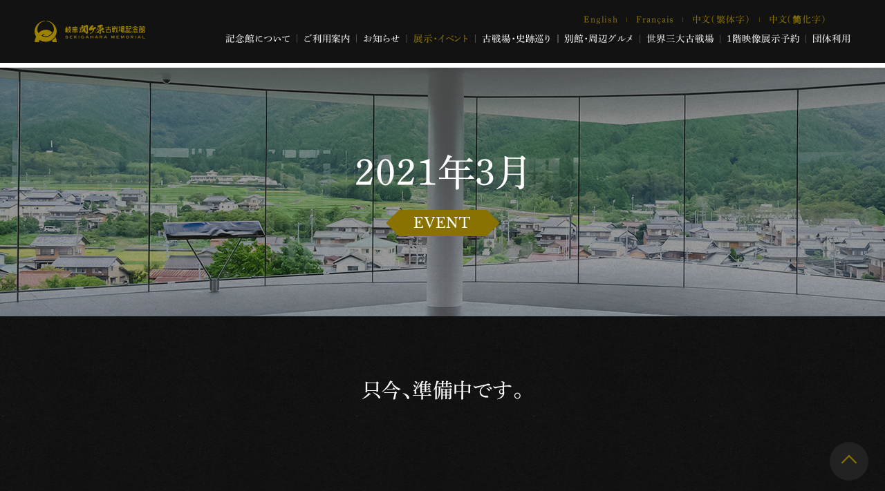

--- FILE ---
content_type: text/html; charset=UTF-8
request_url: https://sekigahara.pref.gifu.lg.jp/event/date/2021/03/
body_size: 11220
content:
<!DOCTYPE html>
<!--[if lt IE 7]><html class="no-js lt-ie9 lt-ie8 lt-ie7" lang="ja"><![endif]-->
<!--[if IE 7]><html class="no-js lt-ie9 lt-ie8" lang="ja"><![endif]-->
<!--[if IE 8]><html class="no-js lt-ie9" lang="ja"><![endif]-->
<!--[if gt IE 8]><!-->
<html class="no-js" lang="ja">
<!--<![endif]-->

<head>
        <!-- Google Tag Manager -->
<script>(function(w,d,s,l,i){w[l]=w[l]||[];w[l].push({'gtm.start':
new Date().getTime(),event:'gtm.js'});var f=d.getElementsByTagName(s)[0],
j=d.createElement(s),dl=l!='dataLayer'?'&l='+l:'';j.async=true;j.src=
'https://www.googletagmanager.com/gtm.js?id='+i+dl;f.parentNode.insertBefore(j,f);
})(window,document,'script','dataLayer','GTM-5SKVX4L');</script>
<!-- End Google Tag Manager -->    <meta charset="UTF-8">
  <meta http-equiv="X-UA-Compatible" content="IE=edge">
  <script>
    if (navigator.userAgent.match(/(iPhone|Android.*Mobile)/)) {
      document.write('<meta name="viewport" content="width=device-width,initial-scale=1.0,minimum-scale=1.0,maximum-scale=1.0,user-scalable=0">');
    } else {
      document.write('<meta name="viewport" content="width=1400,maximum-scale=2.0,user-scalable=1">');
    };
  </script>
  <title>2021年3月｜3月 2021 - 岐阜関ケ原古戦場記念館</title>
  <meta name='robots' content='noindex, follow' />

	<meta name="description" content="2021年3月｜" />
	<meta property="og:locale" content="ja_JP" />
	<meta property="og:type" content="website" />
	<meta property="og:title" content="3月 2021 - 岐阜関ケ原古戦場記念館" />
	<meta property="og:url" content="https://sekigahara.pref.gifu.lg.jp/2021/03/" />
	<meta property="og:site_name" content="岐阜関ケ原古戦場記念館" />
	<meta property="og:image" content="https://sekigahara.pref.gifu.lg.jp/wp/wp-content/uploads/2020/09/ogp.png" />
	<meta property="og:image:width" content="1200" />
	<meta property="og:image:height" content="630" />
	<meta property="og:image:type" content="image/png" />
	<meta name="twitter:card" content="summary_large_image" />
	<script type="application/ld+json" class="yoast-schema-graph">{"@context":"https://schema.org","@graph":[{"@type":"CollectionPage","@id":"https://sekigahara.pref.gifu.lg.jp/2021/03/","url":"https://sekigahara.pref.gifu.lg.jp/2021/03/","name":"3月 2021 - 岐阜関ケ原古戦場記念館","isPartOf":{"@id":"https://sekigahara.pref.gifu.lg.jp/#website"},"breadcrumb":{"@id":"https://sekigahara.pref.gifu.lg.jp/2021/03/#breadcrumb"},"inLanguage":"ja"},{"@type":"BreadcrumbList","@id":"https://sekigahara.pref.gifu.lg.jp/2021/03/#breadcrumb","itemListElement":[{"@type":"ListItem","position":1,"name":"ホーム","item":"https://sekigahara.pref.gifu.lg.jp/"},{"@type":"ListItem","position":2,"name":"アーカイブ: 3月 2021"}]},{"@type":"WebSite","@id":"https://sekigahara.pref.gifu.lg.jp/#website","url":"https://sekigahara.pref.gifu.lg.jp/","name":"岐阜関ケ原古戦場記念館","description":"","publisher":{"@id":"https://sekigahara.pref.gifu.lg.jp/#organization"},"potentialAction":[{"@type":"SearchAction","target":{"@type":"EntryPoint","urlTemplate":"https://sekigahara.pref.gifu.lg.jp/?s={search_term_string}"},"query-input":{"@type":"PropertyValueSpecification","valueRequired":true,"valueName":"search_term_string"}}],"inLanguage":"ja"},{"@type":"Organization","@id":"https://sekigahara.pref.gifu.lg.jp/#organization","name":"岐阜関ケ原古戦場記念館","url":"https://sekigahara.pref.gifu.lg.jp/","logo":{"@type":"ImageObject","inLanguage":"ja","@id":"https://sekigahara.pref.gifu.lg.jp/#/schema/logo/image/","url":"/wp/wp-content/uploads/2020/09/ogp.png","contentUrl":"/wp/wp-content/uploads/2020/09/ogp.png","width":1200,"height":630,"caption":"岐阜関ケ原古戦場記念館"},"image":{"@id":"https://sekigahara.pref.gifu.lg.jp/#/schema/logo/image/"}}]}</script>


<link rel="alternate" type="application/rss+xml" title="岐阜関ケ原古戦場記念館 &raquo; イベント情報 フィード" href="https://sekigahara.pref.gifu.lg.jp/event/feed/" />
<link rel='stylesheet' id='wp-block-library-css' href='https://sekigahara.pref.gifu.lg.jp/wp/wp-includes/css/dist/block-library/style.min.css' type='text/css' media='all' />
<style id='classic-theme-styles-inline-css' type='text/css'>
/*! This file is auto-generated */
.wp-block-button__link{color:#fff;background-color:#32373c;border-radius:9999px;box-shadow:none;text-decoration:none;padding:calc(.667em + 2px) calc(1.333em + 2px);font-size:1.125em}.wp-block-file__button{background:#32373c;color:#fff;text-decoration:none}
</style>
<style id='global-styles-inline-css' type='text/css'>
:root{--wp--preset--aspect-ratio--square: 1;--wp--preset--aspect-ratio--4-3: 4/3;--wp--preset--aspect-ratio--3-4: 3/4;--wp--preset--aspect-ratio--3-2: 3/2;--wp--preset--aspect-ratio--2-3: 2/3;--wp--preset--aspect-ratio--16-9: 16/9;--wp--preset--aspect-ratio--9-16: 9/16;--wp--preset--color--black: #000000;--wp--preset--color--cyan-bluish-gray: #abb8c3;--wp--preset--color--white: #ffffff;--wp--preset--color--pale-pink: #f78da7;--wp--preset--color--vivid-red: #cf2e2e;--wp--preset--color--luminous-vivid-orange: #ff6900;--wp--preset--color--luminous-vivid-amber: #fcb900;--wp--preset--color--light-green-cyan: #7bdcb5;--wp--preset--color--vivid-green-cyan: #00d084;--wp--preset--color--pale-cyan-blue: #8ed1fc;--wp--preset--color--vivid-cyan-blue: #0693e3;--wp--preset--color--vivid-purple: #9b51e0;--wp--preset--gradient--vivid-cyan-blue-to-vivid-purple: linear-gradient(135deg,rgba(6,147,227,1) 0%,rgb(155,81,224) 100%);--wp--preset--gradient--light-green-cyan-to-vivid-green-cyan: linear-gradient(135deg,rgb(122,220,180) 0%,rgb(0,208,130) 100%);--wp--preset--gradient--luminous-vivid-amber-to-luminous-vivid-orange: linear-gradient(135deg,rgba(252,185,0,1) 0%,rgba(255,105,0,1) 100%);--wp--preset--gradient--luminous-vivid-orange-to-vivid-red: linear-gradient(135deg,rgba(255,105,0,1) 0%,rgb(207,46,46) 100%);--wp--preset--gradient--very-light-gray-to-cyan-bluish-gray: linear-gradient(135deg,rgb(238,238,238) 0%,rgb(169,184,195) 100%);--wp--preset--gradient--cool-to-warm-spectrum: linear-gradient(135deg,rgb(74,234,220) 0%,rgb(151,120,209) 20%,rgb(207,42,186) 40%,rgb(238,44,130) 60%,rgb(251,105,98) 80%,rgb(254,248,76) 100%);--wp--preset--gradient--blush-light-purple: linear-gradient(135deg,rgb(255,206,236) 0%,rgb(152,150,240) 100%);--wp--preset--gradient--blush-bordeaux: linear-gradient(135deg,rgb(254,205,165) 0%,rgb(254,45,45) 50%,rgb(107,0,62) 100%);--wp--preset--gradient--luminous-dusk: linear-gradient(135deg,rgb(255,203,112) 0%,rgb(199,81,192) 50%,rgb(65,88,208) 100%);--wp--preset--gradient--pale-ocean: linear-gradient(135deg,rgb(255,245,203) 0%,rgb(182,227,212) 50%,rgb(51,167,181) 100%);--wp--preset--gradient--electric-grass: linear-gradient(135deg,rgb(202,248,128) 0%,rgb(113,206,126) 100%);--wp--preset--gradient--midnight: linear-gradient(135deg,rgb(2,3,129) 0%,rgb(40,116,252) 100%);--wp--preset--font-size--small: 13px;--wp--preset--font-size--medium: 20px;--wp--preset--font-size--large: 36px;--wp--preset--font-size--x-large: 42px;--wp--preset--spacing--20: 0.44rem;--wp--preset--spacing--30: 0.67rem;--wp--preset--spacing--40: 1rem;--wp--preset--spacing--50: 1.5rem;--wp--preset--spacing--60: 2.25rem;--wp--preset--spacing--70: 3.38rem;--wp--preset--spacing--80: 5.06rem;--wp--preset--shadow--natural: 6px 6px 9px rgba(0, 0, 0, 0.2);--wp--preset--shadow--deep: 12px 12px 50px rgba(0, 0, 0, 0.4);--wp--preset--shadow--sharp: 6px 6px 0px rgba(0, 0, 0, 0.2);--wp--preset--shadow--outlined: 6px 6px 0px -3px rgba(255, 255, 255, 1), 6px 6px rgba(0, 0, 0, 1);--wp--preset--shadow--crisp: 6px 6px 0px rgba(0, 0, 0, 1);}:where(.is-layout-flex){gap: 0.5em;}:where(.is-layout-grid){gap: 0.5em;}body .is-layout-flex{display: flex;}.is-layout-flex{flex-wrap: wrap;align-items: center;}.is-layout-flex > :is(*, div){margin: 0;}body .is-layout-grid{display: grid;}.is-layout-grid > :is(*, div){margin: 0;}:where(.wp-block-columns.is-layout-flex){gap: 2em;}:where(.wp-block-columns.is-layout-grid){gap: 2em;}:where(.wp-block-post-template.is-layout-flex){gap: 1.25em;}:where(.wp-block-post-template.is-layout-grid){gap: 1.25em;}.has-black-color{color: var(--wp--preset--color--black) !important;}.has-cyan-bluish-gray-color{color: var(--wp--preset--color--cyan-bluish-gray) !important;}.has-white-color{color: var(--wp--preset--color--white) !important;}.has-pale-pink-color{color: var(--wp--preset--color--pale-pink) !important;}.has-vivid-red-color{color: var(--wp--preset--color--vivid-red) !important;}.has-luminous-vivid-orange-color{color: var(--wp--preset--color--luminous-vivid-orange) !important;}.has-luminous-vivid-amber-color{color: var(--wp--preset--color--luminous-vivid-amber) !important;}.has-light-green-cyan-color{color: var(--wp--preset--color--light-green-cyan) !important;}.has-vivid-green-cyan-color{color: var(--wp--preset--color--vivid-green-cyan) !important;}.has-pale-cyan-blue-color{color: var(--wp--preset--color--pale-cyan-blue) !important;}.has-vivid-cyan-blue-color{color: var(--wp--preset--color--vivid-cyan-blue) !important;}.has-vivid-purple-color{color: var(--wp--preset--color--vivid-purple) !important;}.has-black-background-color{background-color: var(--wp--preset--color--black) !important;}.has-cyan-bluish-gray-background-color{background-color: var(--wp--preset--color--cyan-bluish-gray) !important;}.has-white-background-color{background-color: var(--wp--preset--color--white) !important;}.has-pale-pink-background-color{background-color: var(--wp--preset--color--pale-pink) !important;}.has-vivid-red-background-color{background-color: var(--wp--preset--color--vivid-red) !important;}.has-luminous-vivid-orange-background-color{background-color: var(--wp--preset--color--luminous-vivid-orange) !important;}.has-luminous-vivid-amber-background-color{background-color: var(--wp--preset--color--luminous-vivid-amber) !important;}.has-light-green-cyan-background-color{background-color: var(--wp--preset--color--light-green-cyan) !important;}.has-vivid-green-cyan-background-color{background-color: var(--wp--preset--color--vivid-green-cyan) !important;}.has-pale-cyan-blue-background-color{background-color: var(--wp--preset--color--pale-cyan-blue) !important;}.has-vivid-cyan-blue-background-color{background-color: var(--wp--preset--color--vivid-cyan-blue) !important;}.has-vivid-purple-background-color{background-color: var(--wp--preset--color--vivid-purple) !important;}.has-black-border-color{border-color: var(--wp--preset--color--black) !important;}.has-cyan-bluish-gray-border-color{border-color: var(--wp--preset--color--cyan-bluish-gray) !important;}.has-white-border-color{border-color: var(--wp--preset--color--white) !important;}.has-pale-pink-border-color{border-color: var(--wp--preset--color--pale-pink) !important;}.has-vivid-red-border-color{border-color: var(--wp--preset--color--vivid-red) !important;}.has-luminous-vivid-orange-border-color{border-color: var(--wp--preset--color--luminous-vivid-orange) !important;}.has-luminous-vivid-amber-border-color{border-color: var(--wp--preset--color--luminous-vivid-amber) !important;}.has-light-green-cyan-border-color{border-color: var(--wp--preset--color--light-green-cyan) !important;}.has-vivid-green-cyan-border-color{border-color: var(--wp--preset--color--vivid-green-cyan) !important;}.has-pale-cyan-blue-border-color{border-color: var(--wp--preset--color--pale-cyan-blue) !important;}.has-vivid-cyan-blue-border-color{border-color: var(--wp--preset--color--vivid-cyan-blue) !important;}.has-vivid-purple-border-color{border-color: var(--wp--preset--color--vivid-purple) !important;}.has-vivid-cyan-blue-to-vivid-purple-gradient-background{background: var(--wp--preset--gradient--vivid-cyan-blue-to-vivid-purple) !important;}.has-light-green-cyan-to-vivid-green-cyan-gradient-background{background: var(--wp--preset--gradient--light-green-cyan-to-vivid-green-cyan) !important;}.has-luminous-vivid-amber-to-luminous-vivid-orange-gradient-background{background: var(--wp--preset--gradient--luminous-vivid-amber-to-luminous-vivid-orange) !important;}.has-luminous-vivid-orange-to-vivid-red-gradient-background{background: var(--wp--preset--gradient--luminous-vivid-orange-to-vivid-red) !important;}.has-very-light-gray-to-cyan-bluish-gray-gradient-background{background: var(--wp--preset--gradient--very-light-gray-to-cyan-bluish-gray) !important;}.has-cool-to-warm-spectrum-gradient-background{background: var(--wp--preset--gradient--cool-to-warm-spectrum) !important;}.has-blush-light-purple-gradient-background{background: var(--wp--preset--gradient--blush-light-purple) !important;}.has-blush-bordeaux-gradient-background{background: var(--wp--preset--gradient--blush-bordeaux) !important;}.has-luminous-dusk-gradient-background{background: var(--wp--preset--gradient--luminous-dusk) !important;}.has-pale-ocean-gradient-background{background: var(--wp--preset--gradient--pale-ocean) !important;}.has-electric-grass-gradient-background{background: var(--wp--preset--gradient--electric-grass) !important;}.has-midnight-gradient-background{background: var(--wp--preset--gradient--midnight) !important;}.has-small-font-size{font-size: var(--wp--preset--font-size--small) !important;}.has-medium-font-size{font-size: var(--wp--preset--font-size--medium) !important;}.has-large-font-size{font-size: var(--wp--preset--font-size--large) !important;}.has-x-large-font-size{font-size: var(--wp--preset--font-size--x-large) !important;}
:where(.wp-block-post-template.is-layout-flex){gap: 1.25em;}:where(.wp-block-post-template.is-layout-grid){gap: 1.25em;}
:where(.wp-block-columns.is-layout-flex){gap: 2em;}:where(.wp-block-columns.is-layout-grid){gap: 2em;}
:root :where(.wp-block-pullquote){font-size: 1.5em;line-height: 1.6;}
</style>
<link rel='stylesheet' id='catcalendarajax_css-css' href='https://sekigahara.pref.gifu.lg.jp/wp/wp-content/plugins/cat_calendar_ajax/cat_calendar_ajax.css' type='text/css' media='all' />
	<script>
		function add_cell() {
      // 条件用日付取得
      let get_text = $('#cat_calendar caption').text(), // 現在の年月テキスト取得
          ym_arr = get_text.split("月"),
          ym = ym_arr[0].split("年"),
          get_y0 = ('000' + ym[0]).slice(-4), // 0埋めした年
          get_m0 = ('0' + ym[1]).slice(-2); // 0埋めした月

	    // 年月をセルの中にコピー
	    $('#caption_copy').html(get_text);

      // 記事単位で処理
      $('#posts-calendar .post').each(function(){
        // 日付単位で処理
        $('.i-date',this).each(function(){
          let i_y = $('.i-y',this).text(),
              i_m = $('.i-m',this).text(),
              i_d = $('.i-d',this).text();

          // 表示されている年月と日付があっていれば
          if(get_y0 == i_y && get_m0 == i_m){

            // tdごとに処理
            $('#cat_calendar tbody td').each(function(){

              $this_day = $(this).text();
              if($this_day == Number(i_d)){
                
                /* ▼基本仕様▼ */
                // class event-day付与
                $(this).addClass('event-day').wrapInner('<a href="javascript:void(0);" />');
                /* ▲基本仕様▲ */
                
              }
            });
          }
        })
      });
    }

		function sendAjaxRequests(cat,month,year)
		{
			var ajaxurl = 'https://sekigahara.pref.gifu.lg.jp/wp/wp-admin/admin-ajax.php';
			jQuery(document).ready(function($) {
				var data = {
					action: 'movemonth',
					pCategory: cat,
					pMonth: month,
					pYear: year,
				};
				jQuery.post(ajaxurl,
					data,
					function(response) {
						jQuery("#cat_calendar").html(response);
						add_cell();
					}
				);
			});

		}
	</script>
<script type="text/javascript" src="https://sekigahara.pref.gifu.lg.jp/wp/wp-includes/js/jquery/jquery.min.js" id="jquery-core-js"></script>
<script type="text/javascript" src="https://sekigahara.pref.gifu.lg.jp/wp/wp-includes/js/jquery/jquery-migrate.min.js" id="jquery-migrate-js"></script>
<link rel="https://api.w.org/" href="https://sekigahara.pref.gifu.lg.jp/wp-json/" /><link rel="EditURI" type="application/rsd+xml" title="RSD" href="https://sekigahara.pref.gifu.lg.jp/wp/xmlrpc.php?rsd" />

  <script type="application/ld+json">
    {
      "@context": "http://schema.org",
      "@type": "WebSite",
      "url": "https://sekigahara.pref.gifu.lg.jp",
      "potentialAction": {
        "@type": "SearchAction",
        "target": "https://sekigahara.pref.gifu.lg.jp?s={search_term}",
        "query-input": "required name=search_term"
      }
    }
  </script>
  <script src="https://kit.fontawesome.com/c3c8997823.js" crossorigin="anonymous"></script>
  <link rel="shortcut icon" href="/wp/wp-content/themes/standard/favicon.ico">
  <link rel="stylesheet" href="/wp/wp-content/themes/standard/css/slick.css">
  <link rel="stylesheet" href="/wp/wp-content/themes/standard/css/reset.css">
  <link rel="stylesheet" href="/wp/wp-content/themes/standard/css/colorbox.css">
  <link rel="stylesheet" href="/wp/wp-content/themes/standard/css/common.css">
  <link rel="stylesheet" href="/wp/wp-content/themes/standard/css/mce.css">
  <link rel="stylesheet" media="print" href="/wp/wp-content/themes/standard/css/print.css">
  <link rel="stylesheet" href="/wp/wp-content/themes/standard/css/main.css">
  <link rel="stylesheet" href="/wp/wp-content/themes/standard/css/loops.css">
  <link rel="stylesheet" href="https://sekigahara.pref.gifu.lg.jp/wp/wp-content/themes/standard/style.css">
  <link href="https://fonts.googleapis.com/css2?family=Libre+Baskerville:wght@400;700&display=swap" rel="stylesheet">
  <script src="//typesquare.com/3/tsst/script/ja/typesquare.js?60cc056642f8410eb48d31d0e90393a3&auto_load_font=true"></script>

        </head>
<body class="subpage archive archive-"  id="top">
      <!-- Google Tag Manager (noscript) -->
<noscript><iframe src="https://www.googletagmanager.com/ns.html?id=GTM-5SKVX4L"
height="0" width="0" style="display:none;visibility:hidden"></iframe></noscript>
<!-- End Google Tag Manager (noscript) -->  
  <svg aria-hidden="true" style="position: absolute; width: 0; height: 0; overflow: hidden;" version="1.1" xmlns="http://www.w3.org/2000/svg" xmlns:xlink="http://www.w3.org/1999/xlink">
<defs>
<symbol id="icon-new_tab" viewBox="0 0 32 32">
<title>new_tab</title>
<path d="M6 0v26h26v-26h-26zM29.5 23.5h-21v-21h21v21z"></path>
<path d="M2.5 29.5v-23.5h-2.5v26h26v-2.5h-2.5z"></path>
<path d="M14.551 19.552l7.366-7.366v5.3h2.5v-9.567h-9.567v2.5h5.3l-7.366 7.366z"></path>
</symbol>
<symbol id="icon-pdf" viewBox="0 0 73 32">
<title>pdf</title>
<path d="M7.273 0h58.182c4.017 0 7.273 3.256 7.273 7.273v0 17.455c0 4.017-3.256 7.273-7.273 7.273v0h-58.182c-4.017 0-7.273-3.256-7.273-7.273v0-17.455c0-4.017 3.256-7.273 7.273-7.273v0zM19.418 19.276c0.101 0.005 0.219 0.008 0.338 0.008 1.762 0 3.38-0.613 4.654-1.638l-0.014 0.011c1.174-0.998 1.914-2.477 1.914-4.128 0-0.077-0.002-0.153-0.005-0.229l0 0.011c0.006-0.091 0.010-0.197 0.010-0.304 0-1.474-0.672-2.791-1.725-3.662l-0.008-0.006c-1.264-0.863-2.824-1.377-4.505-1.377-0.194 0-0.387 0.007-0.578 0.020l0.026-0.001h-6.481v17.126h3.75v-5.83h2.618zM18.055 10.673c0.184-0.020 0.397-0.031 0.612-0.031 1.052 0 2.041 0.268 2.903 0.741l-0.031-0.016c0.542 0.447 0.885 1.119 0.885 1.871 0 0.054-0.002 0.107-0.005 0.16l0-0.007c0.006 0.072 0.010 0.155 0.010 0.24 0 0.847-0.355 1.611-0.923 2.152l-0.001 0.001c-0.879 0.512-1.935 0.815-3.062 0.815-0.236 0-0.469-0.013-0.698-0.039l0.028 0.003h-1.002v-5.888h1.284zM34.419 25.105c0.168 0.007 0.365 0.012 0.562 0.012 1.787 0 3.494-0.347 5.056-0.976l-0.091 0.032c1.388-0.647 2.507-1.674 3.248-2.949l0.019-0.035c0.769-1.287 1.223-2.838 1.223-4.495 0-0.048-0-0.096-0.001-0.143l0 0.007c0.003-0.093 0.005-0.203 0.005-0.313 0-1.644-0.439-3.186-1.205-4.515l0.023 0.044c-0.76-1.257-1.856-2.242-3.166-2.846l-0.045-0.018c-1.497-0.599-3.232-0.946-5.048-0.946-0.22 0-0.438 0.005-0.655 0.015l0.031-0.001h-5.353v17.127h5.398zM34.612 10.673q5.898 0 5.898 5.852 0 5.887-5.898 5.887h-1.843v-11.738h1.841zM59.385 7.98h-11.978v17.126h3.75v-7.651h7.455v-2.826h-7.478v-3.807h8.25v-2.842z"></path>
</symbol>
</defs>
</svg>
  <header class="header fixed bg-bk">

    <div class="inner inner-lg flex flex-j-ctr flex-a-ctr">
      <h1 class="header--logo">
        <a href="/" class="pos_rel">
          <img src="/wp/wp-content/themes/standard/images/common/logo_header.svg" alt="2021年3月｜3月 2021 - 岐阜関ケ原古戦場記念館" width="289" height="56" class="logo-pc">
          <img src="/wp/wp-content/themes/standard/images/common/logo-hover_sp.png" alt="2021年3月｜3月 2021 - 岐阜関ケ原古戦場記念館" width="350" height="62" class="logo-sp">
        </a>
      </h1>
              <div class="gnav_btn flex flex-j-ctr flex-a-ctr">
          <div class="gnav_btn--lines">
            <span></span><span></span><span></span>
          </div>
        </div>
        <nav class="gnav f-shuei txt-sm">
          <a href="/" class="gnav--logo pos_rel mgn-btm16">
            <img src="/wp/wp-content/themes/standard/images/common/logo_menu-hover.png" alt="2021年3月｜3月 2021 - 岐阜関ケ原古戦場記念館" width="78" height="99">
            <img src="/wp/wp-content/themes/standard/images/common/logo_menu.png" alt="2021年3月｜3月 2021 - 岐阜関ケ原古戦場記念館" width="78" height="99" class="logo-hover">
          </a>
          <div>
            <div class="flex flex-j-end flex-a-ctr mgn-btm8 sp-none-flex">
              <ul class="header--lang flex flex-a-ctr flex-j-end c-gd">
                <li><a href="/en/">English</a></li>
                <li><a href="/fr/">Français</a></li>
                <li><a href="/tc/">中文（繁体字）</a></li>
                <li><a href="/sc/">中文（简化字）</a></li>
              </ul>
              <ul class="header--sns flex flex-j-ctr flex-a-ctr">
                <li>
                  <a class="twitter" href="https://twitter.com/gifusekimemo/" target="_blank" rel="noopener nofollow">
                    <i class="fab fa-twitter"></i>
                  </a>
                </li>
                <li>
                  <a class="youtube" href="https://www.youtube.com/channel/UCkvEWEkxZ5jRii9sk0aFD5g/" target="_blank" rel="noopener nofollow">
                    <i class="fab fa-youtube"></i>
                  </a>
                </li>
              </ul>
            </div>
            <ul class="gnav--menu flex flex-a-ctr flex-j-end">

  <li class="has_gnav_child">
    <span class="gnav_child_toggle"></span>
    <a href="/about/" class="gnav--link">記念館について</a>
    <ul class="gnav_child bg-bk">
      <li><a href="/about/#館長のごあいさつ" class="gnav_child--link">ごあいさつ</a></li>
      <li><a href="/floor/" class="gnav_child--link">フロアマップ</a></li>
    </ul>
  </li>
  <li class="has_gnav_child">
    <span class="gnav_child_toggle"></span>
    <a href="/guide/" class="gnav--link">ご利用案内</a>
    <ul class="gnav_child bg-bk">
      <li><a href="/guide/#開館時間・休館日" class="gnav_child--link">開館時間</a></li>
      <li><a href="/guide/#所在地・アクセス" class="gnav_child--link">アクセス</a></li>
      <li><a href="/guide/#岐阜関ケ原古戦場記念館からのお願い" class="gnav_child--link">岐阜関ケ原古戦場記念館からのお願い</a></li>
      <li><a href="/guide/#新型コロナウイルス感染拡大防止対策について" class="gnav_child--link">新型コロナウイルス感染拡大防止対策について</a></li>
      <li><a href="/guide/#よくある質問" class="gnav_child--link">よくある質問</a></li>
    </ul>
  </li>
  <li>
    <a href="/news/" class="gnav--link">お知らせ</a>
  </li>
  <li>
    <a href="/event/" class="gnav--link">展示・イベント</a>
  </li>
  <li class="has_gnav_child">
    <span class="gnav_child_toggle"></span>
    <a href="/tour/" class="gnav--link">古戦場・史跡巡り</a>
    <ul class="gnav_child bg-bk">
      <li><a href="/tour/#史跡巡りのご案内" class="gnav_child--link">史跡ガイド</a></li>
      <li><a href="/tour/#レンタサイクルのご利用について" class="gnav_child--link">レンタサイクル</a></li>
      <li><a href="/tour/#関ケ原七武将物語のウォーキングコース" class="gnav_child--link">ウォーキングコース</a></li>
      <li><a href="/tour/#関ケ原七武将物語のサイクリングコース" class="gnav_child--link">サイクリングコース</a></li>
    </ul>
  </li>
  <li>
    <a href="/shop/" class="gnav--link">別館・周辺グルメ</a>
  </li>
  <li class="has_gnav_child">
    <span class="gnav_child_toggle"></span>
    <a href="/world/" class="gnav--link">世界三大古戦場</a>
    <ul class="gnav_child bg-bk">
      <li><a href="/world-collab/" class="gnav_child--link">海外古戦場との連携</a></li>
      <li><a href="/gettysburg/" class="gnav_child--link">ゲティスバーグ古戦場</a></li>
      <li><a href="/waterloo/" class="gnav_child--link">ワーテルロー古戦場</a></li>
    </ul>
  </li>
  <li>
    <a href="/video-exhibition/" class="gnav--link">1階映像展示予約</a>
  </li>
  <li>
    <a href="/group/" class="gnav--link">団体利用</a>
  </li>
</ul>            <div class="pc-none">
              <ul class="header--sns flex flex-j-ctr flex-a-ctr mgn-btm8">
                <li>
                  <a class="twitter" href="https://twitter.com/gifusekimemo/" target="_blank" rel="noopener nofollow">
                    <i class="fab fa-twitter"></i>
                  </a>
                </li>
                <li>
                  <a class="youtube" href="https://www.youtube.com/channel/UCkvEWEkxZ5jRii9sk0aFD5g/" target="_blank" rel="noopener nofollow">
                    <i class="fab fa-youtube"></i>
                  </a>
                </li>
              </ul>
              <ul class="header--lang flex flex-a-ctr flex-j-ctr c-gd">
                <li><a href="/en/">English</a></li>
                <li><a href="/fr/">Français</a></li>
                <li><a href="/tc/">中文（繁体字）</a></li>
                <li><a href="/sc/">中文（简化字）</a></li>
              </ul>

            </div>

          </div>

        </nav>
          </div>
  </header>

  

<div class="page_ttl head txt-ctr c-wh">
  <style>
    .page_ttl,
    .page_ttl_in::before {
      background-image: url("/wp/wp-content/uploads/2020/08/img_title09.jpg");
      background-repeat: no-repeat;
      background-position: center;
      background-size: cover;
    }
          @media screen and (max-width: 767px) {
        .page_ttl, .page_ttl_in::before {
          background-image: url("/wp/wp-content/uploads/2020/09/img_title09_sp.jpg");
        }
      }
      </style>
  <h2 class="inner flex flex-column flex-j-ctr flex-a-ctr">
    <span class="page_ttl-jp f-shuei">2021年3月</span>
    <span class="page_ttl-en f-libre bg-gd pos_rel">event</span>
  </h2>
</div>
  
<!-- start breadcrumb - パンくず -->
<!-- end breadcrumb - パンくず -->

<main class="section_pdg bg-washi c-wh">
  <div class="inner">
    <p class="editor-ttl2 txt-ctr">只今、準備中です。</p>
    <div class="lps_parts lps_parts--button waypoint fadein">
      <div class="lps_parts--child flex flex-col3 flex-sp-block">
        <div class="btn"><a href="/">トップページに戻る</a></div>
        <div class="btn"><a href="/sitemap/">サイトマップを見る</a></div>
      </div>
    </div>
  </div>
</main>

<!-- <a href="/attention/" class="bnr-reserve txt-ctr"><img src="/wp/wp-content/themes/standard/images/common/sidebnr_reserve.png" srcset="/wp/wp-content/themes/standard/images/common/sidebnr_reserve.png 1x, /wp/wp-content/themes/standard/images/common/sidebnr_reserve_sp.png 767w" width="96" height="252" alt="事前予約受付はこちらから"></a>
 -->

<a href="#top" class="pagetop sp-none-flex flex-j-ctr flex-a-ctr pagetop-fx"></a>
<footer class="footer c-wh">
  <div class="footer--top bg-bk pos_rel">
    <div class="inner inner-md section_pdg-sm pos_rel">
      <h2 class="footer--logo txt-ctr mgn-btm56"><a href="/"><img src="/wp/wp-content/themes/standard/images/common/logo_footer.svg" alt="2021年3月｜3月 2021 - 岐阜関ケ原古戦場記念館" width="708" height="126"></a></h2>
      <div class="btn btn-gd btn-lg mgn-btm48">
        <a href="/video-exhibition/">1階映像の事前予約のお申込み</a>
      </div>
      <nav class="fnav f-shuei txt-sm">
        <div class="fnav--top mce-content-body mgn-btm40">
  <ul class="fnav--menu list flex flex-c-wrap flex-sp-block">
    <li>
      <a href="/">ホーム</a>
    </li>
    <li>
      <a href="/about/">岐阜関ケ原古戦場記念館について</a>
    </li>
    <li>
      <a href="/floor/">フロアマップ</a>
    </li>
    <li>
      <a href="/shop/">別館・周辺グルメ</a>
    </li>
    <li>
      <a href="/guide/">ご利用案内</a>
    </li>
    <li>
      <a href="/study/">関ケ原町歴史民俗学習館</a>
    </li>
    <li>
      <a href="/tour/">関ケ原古戦場・史跡巡り</a>
    </li>
    <li>
      <a href="/event/">イベント情報</a>
    </li>
    <li>
      <a href="/news/">お知らせ・ニュース</a>
    </li>
  </ul>
</div>
<ul class="fnav--menu-sub flex flex-c-wrap flex-a-ctr flex-j-ctr mgn-btm24">
  <li>
    <a href="/video-exhibition/">ご予約に関するお願い</a>
  </li>
  <li>
    <a href="/supporter/">サポーター</a>
  </li>
  <li>
    <a href="/studygroup/">関ケ原研究会</a>
  </li>
  <li>
    <a href="/education/">教育関係者のみなさまへ</a>
  </li>
  <li>
    <a href="/link/">関連リンク</a>
  </li>
  <li>
    <a href="/sitemap/">サイトマップ</a>
  </li>
  <li>
    <a href="/privacy/">プライバシーポリシー</a>
  </li>
  <li>
    <a href="/web-accessibility/">ウェブアクセシビリティ方針</a>
  </li>
</ul>      </nav>
          <dl class="footer--info flex flex-a-ctr flex-j-ctr flex-sp-block f-yu">
              <dt class="txt-lg">岐阜関ケ原古戦場記念館</dt>
                    <dd>
        〒503-1501<br class="pc-none"><span class="sp-none-inline"> </span>岐阜県不破郡関ケ原町関ケ原894-55        <br>                  <a href="tel:0584476070" onClick="ga('send', 'event', 'sp', 'tel');" class="c-wh">
            TEL： 0584-47-6070          </a>
                </dd>
            </dl>
        </div>
  </div>
  <div class="footer--btm txt-ctr f-yu">
    <div class="inner">
      <p>&copy; 2020 GIFU Prefecture. All Rights Reserved.</p>
    </div>
  </div>
</footer>


<script src="/wp/wp-content/themes/standard/js/jquery.min.js"></script>
<script src="/wp/wp-content/themes/standard/js/slick.min.js"></script>
<script src="/wp/wp-content/themes/standard/js/jquery.colorbox-min.js"></script>
<script src="/wp/wp-content/themes/standard/js/jquery.waypoints.min.js"></script>

<script>

  // 共通関数まとめ
  // const宣言は上書き禁止（＝上書きされると困るものに使っている）
  const ua = navigator.userAgent,
        pc = ua.indexOf('iPhone') < 0 && ua.indexOf('Android') < 0,
        tab = ua.indexOf('iPad') > 0 || ua.indexOf('Android') > 0,
        sp = ua.indexOf('iPhone') > 0 || ua.indexOf('Android') > 0,
        wid = $(window).width();

  let header = $('.header'),
      headerHgt = header.outerHeight(),
      head = $('.head'),
      headHgt = head.outerHeight(),
      pagetop = $('.pagetop'),
      slide = $('.slide');

  function css_browser_selector(u){var ua=u.toLowerCase(),is=function(t){return ua.indexOf(t)>-1},g='gecko',w='webkit',s='safari',o='opera',m='mobile',h=document.documentElement,b=[(!(/opera|webtv/i.test(ua))&&/msie\s(\d)/.test(ua))?('ie ie'+RegExp.$1):is('firefox/2')?g+' ff2':is('firefox/3.5')?g+' ff3 ff3_5':is('firefox/3.6')?g+' ff3 ff3_6':is('firefox/3')?g+' ff3':is('gecko/')?g:is('opera')?o+(/version\/(\d+)/.test(ua)?' '+o+RegExp.$1:(/opera(\s|\/)(\d+)/.test(ua)?' '+o+RegExp.$2:'')):is('konqueror')?'konqueror':is('blackberry')?m+' blackberry':is('android')?m+' android':is('chrome')?w+' chrome':is('iron')?w+' iron':is('applewebkit/')?w+' '+s+(/version\/(\d+)/.test(ua)?' '+s+RegExp.$1:''):is('mozilla/')?g:'',is('j2me')?m+' j2me':is('iphone')?m+' iphone':is('ipod')?m+' ipod':is('ipad')?m+' ipad':is('mac')?'mac':is('darwin')?'mac':is('webtv')?'webtv':is('win')?'win'+(is('windows nt 6.0')?' vista':''):is('freebsd')?'freebsd':(is('x11')||is('linux'))?'linux':'','js']; c = b.join(' '); h.className += ' '+c; return c;}; css_browser_selector(navigator.userAgent);

  
    

    $(function(){

    
      /* telタグ例外処理
      ********************************************** */
        // スマホとタブレット以外（PC）に付与
        if( !sp && !tab ){
          $('a[href^="tel:"]').each(function(){
             $(this).css({'pointerEvents':'none','display':'inline-block'}).removeAttr("onclick");
          });
        }

      /* スムーススクロール
      ********************************************** */
        // ヘッダーの高さ取得し、その差分で位置をきめているので、適宜変えてください
                  $('a[href^="#"]').on('click',function(){
            var speed = 400,
                href= $(this).attr("href"),
                target = $(href == "#" || href == "" ? 'html' : href),
                position = target.offset().top-headerHgt;
            $('body,html').animate({scrollTop:position}, speed, 'swing');
            return false;
          });
        

      /* header
      ********************************************** */
        if(wid < 1080){
          $(window).on('scroll', function() {
            if ($(this).scrollTop() > headHgt){
              header.addClass('header-fx');
            } else {
              header.removeClass('header-fx');
            }
          });
        }

      /* グロナビ：current
      ********************************************** */
        var url = window.location.pathname;
        if(url != '/') { // ルート以外は最初のスラッシュまでを取得
          var url = url.match(/\/.*?\//);
        }
        $('.gnav--link[href="'+url+'"]').addClass('current');

      /* グロナビ：サブメニュー開閉
      ********************************************** */
        if( wid > 1080 ){
          $('.has_gnav_child').hover(function(){
            $(this).find('.gnav_child').stop().fadeToggle(200);
          });
        }
        if( wid < 1080 ){
          $('.gnav_btn').on('click',function(){
            $('.header, .gnav_btn, .gnav').toggleClass('active');
          });

          $('.gnav_child_toggle').on('click',function(){
            $(this).siblings('.gnav_child').slideToggle(200);
            $(this).siblings('.gnav--link').toggleClass('active');
          });
        }

      /* pagetop
      ********************************************** */
        if(wid > 767){
          $(window).on('scroll', function() {
            if ($(this).scrollTop() > headerHgt){
              pagetop.addClass('pagetop-fx');
            } else {
              pagetop.removeClass('pagetop-fx');
            }
          });
        }

      /* waypoint
      ********************************************** */
        $('.waypoint, .waypoint-child').waypoint(function(direction){
          var activePoint = $(this.element);
          if (direction === 'down') { // scroll down
            activePoint.addClass('active');
          } else { // scroll up
            activePoint.removeClass('active');
          }
        },{offset : '70%'});

        if(wid < 767){ // iPhoneでwaypointがあると横スクロールテーブルが効かないため無効化
          $('.mce-content-body').find('table').closest('.waypoint').removeClass('waypoint, .waypoint-child');
        }

      /* head
      ********************************************** */
        head.addClass('active');

      /* Loopsコンテンツ：1～4カラムの高さ揃え
      ********************************************** */
        if(wid > 767){
          $('.lps_parts--column .column_item').each(function(){
            var itemHgt = $(this).height();
                imgHgt = $(this).find('.img').outerHeight();
                text = $(this).find('.text');
                textHgt = itemHgt - imgHgt;
            text.css('height',textHgt);
          });
        }

      /* Loopsコンテンツ：回り込みレイアウト
      ********************************************** */
        var img_text = $('.lps_parts--img_text');
        img_text.each(function(){
          var bg_wh = $(this).find('.bg-wh'),
              img_text_img = $(this).find('.img_text--img'),
              img_text_img_wid = img_text_img.width();
          if(bg_wh.length){ // 背景色ありの場合
            img_detail = img_text_img.find('.img-detail');
            if(img_detail.length) { // img-detailがある場合
              var url = img_detail.css('background-image'),
                  url = url.replace(/^url\(["']?/, '').replace(/["']?\)$/, ''),
                  img = $('<img />');
              img.hide();
              img.bind('load', function(){
                var imgWid = $(this).width(),
                    imgHgt = $(this).height();
                if(imgWid < imgHgt || imgWid < img_text_img_wid){ // 画像が縦長の場合
                  $(this).closest(img_text).addClass('img_text-portrait');
                  $(this).closest('.img-detail').css({
                    'width':imgWid,
                    'height':imgHgt
                  });
                }
              });
              img_detail.append(img);
              img.attr('src', url);
            }
          } else { // 背景色なしの場合
            var img = img_text_img.find('img'),
                imgWid = img.width();
                imgHgt = img.height();
            if(imgWid < imgHgt || imgWid < img_text_img_wid){ // 画像が縦長の場合
              $(this).addClass('img_text-portrait');
            }
          }
        });

      /* Loopsコンテンツ：スライド設定（スライドが1枚の場合）
      ********************************************** */
        $('.slide .img:only-child').closest('.slides').addClass('slides-only');

      /* Loopsコンテンツ：ボタン
      ********************************************** */
        $('.lps_parts--button .btn:only-child').each(function(){
          let txt = $(this).find('a').text().replace(/\s+/g,'').length;
          if(txt > 17){
            $(this).addClass('btn-only');
          }
        });
        $('.column-1 .btn').each(function(){
          let a = $(this).find('a'),
              txt = a.text().replace(/\s+/g,'').length,
              btnWid = txt + 4;
          if(txt > 12){
            a.css('max-width',btnWid+'em');
          }
        });

      /* テーブル
      ********************************************** */
        $('.mce-content-body table').each(function() {
          var mce_content_body_width = $(this).closest('.mce-content-body').width();
          var tableWidth = $(this).find('tbody').width();
          if( mce_content_body_width < tableWidth - 2) {
            $(this).wrap('<div class="scroll" />');
            $(this).closest('.scroll').before('<p class="scroll--cap">横にスクロールできます→</p>');
          }
        });

        $('.mce-content-body table:not(.table-sp-scroll)').each(function() {
          var mce_content_body_width = $(this).closest('.mce-content-body').width();
          var tableWidth = $(this).find('tbody').width();
          if( mce_content_body_width < tableWidth - 2) {
            $(this).css('width','100%');
          }
        });

      /* anker
      ********************************************** */
        $('.ttl-01').each(function() {
          var pdg = parseInt($(this).closest('.section_pdg').css('padding-top')), // ①padding-top取得
              pdg2 = pdg + headerHgt, // ②padding-top + 固定ヘッダー
              mgn = '-' + pdg2; // -②
          $(this).css({
            'padding-top':pdg2 + 'px',
            'margin-top':mgn + 'px'
          });
        });
        $('.ttl-02').each(function() {
          var pdg = parseInt($(this).css('margin-top')), // ①margin-top取得
              pdg2 = pdg + headerHgt, // ①margin-top + 固定ヘッダー
              mgn = '-' + headerHgt; // -②
          $(this).css({
            'padding-top':pdg2 + 'px',
            'margin-top':mgn + 'px'
          });
        });

      /* bnr-reserve
      ********************************************** */
        var bnr = $('.bnr-reserve');
        if(wid > 767){
          bnr.each(function(){
            $.when(
              $(this).addClass('active')
            ).done(function(){
              $(this).delay(800).queue(function(){
                $(this).addClass('visible');
              });
            });
          });
        } else {
          var startPos = 0,
              winScrollTop = 0;
          $(window).on('scroll',function(){
            winScrollTop = $(this).scrollTop();
            if (winScrollTop > startPos) {
              bnr.removeClass('active');
            } else {
              bnr.addClass('active');
            }
            startPos = winScrollTop;
          });
        }


    
      /* Loopsコンテンツ：スライド設定
      ********************************************** */
        var prev_arrow = '<div class="slick-prev"></div>',
            next_arrow = '<div class="slick-next"></div>';

        slide.each(function() {
          $(this).slick({
            autoplay: true,
            autoplaySpeed: 5000,
            adaptiveHeight: true,
            speed: 1000,
            arrows: true,
            dots: true,
            appendArrows: $(this).siblings('.arrows'),
            appendDots: $(this).siblings('.dots'),
            prevArrow: prev_arrow,
            nextArrow: next_arrow,
            pauseOnFocus: false,
            pauseOnHover: false,
            customPaging: function(slider, i) {
              var thumb = $(slider.$slides[i]).data();
              return '';
            },
          });
        });

    

    

    
      /* click時にactiveをtoggle処理
      ********************************************** */
        $archive_list = '.archive_list--ttl,.archive_list';
        $($archive_list).on('click',function(){
          $(this).toggleClass('active');
          $(this).siblings('.archive_month').slideToggle(400);
        });
        
    

    
      /* side_column
      ********************************************** */
        if( wid > 1100){
          var fix = $('.side_wrap'), //固定したいコンテンツ
              side = $('.side_column'), //サイドバー
              main = $('.main_column'), //固定する範囲
              top_pos = 142, //固定を始めたい高さ
              sideTop = side.offset().top,
              fixTop = fix.offset().top,
              mainTop = main.offset().top,
              w = $(window),
              sideHgt = fix.outerHeight(true),
              mainHgt = main.outerHeight();
          if (sideHgt < mainHgt) { //サイドバーがメインカラムより小さい場合
            var adjust = function(){
              fixTop = fix.css('position') === 'static' ? sideTop + fix.position().top : fixTop;
              var sideHgt = fix.outerHeight(true),
              mainHgt = main.outerHeight(),
              winTop = w.scrollTop();
              if(winTop + sideHgt > mainTop + mainHgt - top_pos){
                fix.css({
                  position: 'absolute',
                  top: mainHgt - sideHgt
                });
              }else if(winTop >= fixTop - top_pos){
                fix.css({
                  position: 'fixed',
                  top: top_pos+'px'
                });
              }else{
                fix.css({
                  position: 'static'
                });
              }
            }
            w.on('scroll', adjust);
          }
        }

    
  });

</script>
<!-- twitter -->
<script>!function(d,s,id){var js,fjs=d.getElementsByTagName(s)[0],p=/^http:/.test(d.location)?'http':'https';if(!d.getElementById(id)){js=d.createElement(s);js.id=id;js.src=p+'://platform.twitter.com/widgets.js';fjs.parentNode.insertBefore(js,fjs);}}(document, 'script', 'twitter-wjs');</script>

    </body>
</html>


--- FILE ---
content_type: text/css
request_url: https://sekigahara.pref.gifu.lg.jp/wp/wp-content/plugins/cat_calendar_ajax/cat_calendar_ajax.css
body_size: 981
content:
#wp-catcalendarajax {
	margin-left: auto;
	margin-right: auto;
	width: 100%;
}
#wp-catcalendarajax tbody {
	background-color: #fff;
}
#wp-catcalendarajax caption { display: none; }
#wp-catcalendarajax tr { border-bottom: 1px solid #ccc; }
#wp-catcalendarajax th,
#wp-catcalendarajax td {
	font-size: 100%;
	padding: .25em .6em;
  white-space: nowrap;
  width: calc(100% / 7);
}
#wp-catcalendarajax th {
  background-color: #F0ECD9;
}
#wp-catcalendarajax td {
	letter-spacing: 0.025em;
	font-weight: bold;
	padding: 0.1em 0.6em 1.5em;
	font-size: 100%;
}
#wp-catcalendarajax td.sat { color: #0C3666; }
#wp-catcalendarajax td.sun { color: #9E1111; }
#wp-catcalendarajax td a {
	position: relative;
  display: block;
	text-decoration: underline;
}
#wp-catcalendarajax td.sat a { color: #0C3666; }
#wp-catcalendarajax td.sun a { color: #9E1111; }
#wp-catcalendarajax td#prev,
#wp-catcalendarajax td#next {
  font-family: '秀英明朝 M', 'Shuei Mincho M';
  transform: rotate(.04deg);
  font-size: 95%;
}
/*Safari*/
_::-webkit-full-page-media, _:future, :root #wp-catcalendarajax td#prev,
_::-webkit-full-page-media, _:future, :root #wp-catcalendarajax td#next {
  transform: rotate(.04deg) translateY(-.25em);
}
#wp-catcalendarajax td#prev {
	padding-left: 0;
	padding-right: 1.5em;
}
#wp-catcalendarajax td#next {
	padding-left: 1.5em;
	padding-right: 0;
}
#wp-catcalendarajax td#prev a,
#wp-catcalendarajax td#next a {
	position: relative;
	display: block;
	background-color: #cec07f;
	color: #fff;
	text-decoration: none;
	padding: 6px 16px;
	border-radius: 4px;
	top: -4px;
	position: relative;
}
#wp-catcalendarajax td#prev a::before,
#wp-catcalendarajax td#next a::before {
  content: '';
  position: absolute;
  top: 0;
  bottom: 0;
  margin: auto;
	width: 0.5em;
	height: 0.5em;
	border-top: 1px solid #fff;
	border-right: 1px solid #fff;
}
#wp-catcalendarajax td#prev a::before {
	left: 16px;
  -webkit-transform: rotate(-135deg);
  transform: rotate(-135deg);
}
#wp-catcalendarajax td#next a::before {
	right: 16px;
  -webkit-transform: rotate(45deg);
  transform: rotate(45deg);
}
#wp-catcalendarajax thead tr:first-child td {
	padding-top: 0;
	padding-bottom: 14px;
}
#wp-catcalendarajax td#caption_copy {
  font-family: 'baskerville-urw', serif;
  font-weight: 400;
  font-size: 150%;
  padding-left: 0;
  padding-right: 0;
  line-height: 1;
  white-space: nowrap;
}
#wp-catcalendarajax .event-day {
	position: relative;
  cursor: pointer;
}
#wp-catcalendarajax .event-day::before {
	content: '';
	position: absolute;
	top: 0;
	bottom: 0;
	left: 0;
	right: 0;
	margin: auto;
	width: 2.8em;
	height: 2.8em;
	background-color: #cec07f;
	border-radius: 50%;
	-webkit-transition: all .6s cubic-bezier(.5,0,0,1);
	-moz-transition: all .6s cubic-bezier(.5,0,0,1);
	transition: all .6s cubic-bezier(.5,0,0,1);
}
#wp-catcalendarajax .event-day:hover::before {
	opacity: 0.5;
}
#closed_days {
  display: none;
}
#cat_calendar .closed-day {
	position: relative;
}
#cat_calendar .closed-day,
#cat_calendar .closed-day a {
	color: #b1b1b1 !important;
	text-decoration: none;
	pointer-events: none;
}
#cat_calendar .closed-day::before {
	content: "休館日";
	font-size: 60%;
	font-family: 'YuGothic', '游ゴシック', 'ヒラギノ角ゴ Pro W3', 'Hiragino Kaku Gothic ProN', 'メイリオ', 'Meiryo', 'ＭＳ Ｐゴシック', sans-serif;
	letter-spacing: 0;
	position: absolute;
	left: 0;
	right: 0;
	bottom: 9px;
	display: inline-block;
	margin: auto;
	width: 5em;
	border-radius: 12px;
	background-color: #cacaca;
	color: #fff;
}

@media screen and (min-device-width: 1081px) and (max-device-width: 1322px) {
	#wp-catcalendarajax th,
	#wp-catcalendarajax td {
		padding-left: .6em;
		padding-right: .6em;
	}
}
@media screen and (max-device-width: 560px) {
	#wp-catcalendarajax th,
	#wp-catcalendarajax td {
		padding-left: .5em;
		padding-right: .5em;
	}
	#wp-catcalendarajax td#caption_copy { font-size: 158%; }
	#wp-catcalendarajax td#prev a::before,
	#wp-catcalendarajax td#next a::before { display: none; }
}
@media screen and (max-device-width: 392px) {
  #wp-catcalendarajax th,
	#wp-catcalendarajax td {
		padding-left: .3em;
		padding-right: .3em;
	}
	#wp-catcalendarajax .event-day::before {
		width: 1.7em;
		height: 1.7em;
	}
}



--- FILE ---
content_type: text/css
request_url: https://sekigahara.pref.gifu.lg.jp/wp/wp-content/themes/standard/css/colorbox.css
body_size: 1025
content:
/*
Colorbox Core Style: 
The following CSS is consistent between example themes and should not be altered.
*/
#colorbox,
#cboxOverlay,
#cboxWrapper {
  position: absolute;
  top: 0;
  left: 0;
  z-index: 9999;
  overflow: hidden;
}
#cboxWrapper  {
  max-width: none;
  position: fixed;  
  top: 0; 
  left: 0;  
  z-index: 9999;  
  overflow: initial;  
  right: 0; 
  bottom: 0;  
  margin: auto;
}
#cboxOverlay {
  position: fixed;
  width: 100%;
  height: 100%;
}
#cboxMiddleLeft,
#cboxBottomLeft {
  clear: left;
}
#cboxContent {
  position: relative;
}
#cboxLoadedContent {
  overflow: auto;
  -webkit-overflow-scrolling:  touch;
}
#cboxLoadingOverlay,
#cboxLoadingGraphic {
  position: absolute;
  top: 0;
  left: 0;
  width: 100%;
  height: 100%;
}
#cboxPrevious,
#cboxNext,
#cboxClose,
#cboxSlideshow {
  cursor: pointer;
}
.cboxPhoto {
  float: left;
  margin: auto;
  border: 0;
  display: block;
  max-width: none;
  -ms-interpolation-mode: bicubic;
}
.cboxIframe {
  width: 100%;
  height: 100%;
  display: block;
  border: 0;
  padding: 0;
  margin: 0;
}
#colorbox,
#cboxContent,
#cboxLoadedContent {
  box-sizing: content-box;
  -moz-box-sizing: content-box;
  -webkit-box-sizing: content-box;
}

/* 
User Style: 
Change the following styles to modify the appearance of Colorbox.  They are
ordered & tabbed in a way that represents the nesting of the generated HTML.
*/
#cboxOverlay {
  background: #000;
  opacity:  0.5;
  filter:  alpha(opacity = 95);
}
#colorbox {
  outline: 0;
}
#cboxContent{
  margin-top: 32px;
  overflow: visible;
  background: transparent;
}
.cboxIframe{
  background: #fff;
}
#cboxError{
  padding: 50px;
  border: 1px solid #ccc;
}
#cboxLoadedContent{
  padding: 1px;
}
#cboxLoadingGraphic {
  width: 100%;
  height: 100%;
  text-align: center;
}
#cboxLoadingGraphic::before  {
  display: inline-block;
  content: "";
  width: 49px;
  height: 49px;
  margin: 0 auto;
  border: 2px solid #aaa;
  border-radius: 50%;
  border-left-color: transparent;
  border-right-color: transparent;
  animation: cssload-spin 575ms infinite linear;
  -o-animation: cssload-spin 575ms infinite linear;
  -ms-animation: cssload-spin 575ms infinite linear;
  -webkit-animation: cssload-spin 575ms infinite linear;
  -moz-animation: cssload-spin 575ms infinite linear;
  top: 50%;
  position: absolute;
  margin-top: -25px;
  left: 50%;
  margin-left: -25px;
}

@keyframes cssload-spin  {
  100% {
    transform: rotate(360deg);
    transform: rotate(360deg);
  }
}
@-o-keyframes cssload-spin  {
  100% {
    -o-transform: rotate(360deg);
    transform: rotate(360deg);
  }
}
@-ms-keyframes cssload-spin  {
  100% {
    -ms-transform: rotate(360deg);
    transform: rotate(360deg);
  }
}
@-webkit-keyframes cssload-spin  {
  100% {
    -webkit-transform: rotate(360deg);
    transform: rotate(360deg);
  }
}
@-moz-keyframes cssload-spin  {
  100% {
    -moz-transform: rotate(360deg);
    transform: rotate(360deg);
  }
}

#cboxLoadingOverlay {
  background: transparent;
}
#cboxTitle{
  position: absolute;
  right: 0;
  color: #333;
  top: -28px;
  margin: 0;
}
#cboxCurrent{
  position: absolute;
  top: -22px;
  right: 205px;
  text-indent: -9999px;
}

/* these elements are buttons,
and may need to have additional styles reset to avoid unwanted base styles */
#cboxPrevious,
#cboxNext,
#cboxSlideshow,
#cboxClose {
  position: absolute;
  border: 0;
  padding: 0;
  margin: 0;
  overflow: visible;
  text-indent: -9999px;
  width: 48px;
  height: 48px;
  top: -48px;
  background:transparent;
}
#cboxClose {
  position: absolute;
  right: 40px;
  top: 4%;
  width: 72px;
  height: 72px;
}
#cboxClose::before,
#cboxClose::after {
  content: "";
  display: block;
  width: 100%;
  height: 1px;
  background: #999;
  position: absolute;
  top: 0;
  bottom: 0;
  right: 0;
  left: 0;
  margin: auto;
  -webkit-transform: rotate(45deg);
  -ms-transform: rotate(45deg);
  transform: rotate(45deg);
}
#cboxClose::after {
  -webkit-transform: rotate(-45deg);
  -ms-transform: rotate(-45deg);
  transform: rotate(-45deg);
}
/* avoid outlines on : active (mouseclick),
but preserve outlines on : focus (tabbed navigating) */
#cboxPrevious: active,
#cboxNext: active,
#cboxSlideshow: active,
#cboxClose: active {
  outline: 0;
}

.cboxSlideshow_on #cboxPrevious,
.cboxSlideshow_off #cboxPrevious{
  right: 66px;
}
.cboxSlideshow_on #cboxSlideshow,
.cboxSlideshow_off #cboxSlideshow{
  right: 44px;
}

@media screen and (max-width: 767px) {
  #cboxClose {
    right: 0;
    top: -56px;
    width: 56px;
    height: 56px;
  }
}

--- FILE ---
content_type: text/css
request_url: https://sekigahara.pref.gifu.lg.jp/wp/wp-content/themes/standard/css/mce.css
body_size: 1934
content:
/* Wysiwyg editor
 **************************************** */
  .mce-content-body a {
    color: #8e7600;
    text-decoration: underline;
  }
  .breadcrumbs.mce-content-body a {
    color: #846e00;
    text-decoration: underline;
  }
  .mce-content-body a:hover { text-decoration: none; }
  .mce-content-body ul:not(.list):not(.list-attention):not(.sitemap--list_child):not(.archive_month),
  .mce-content-body ul:not(.list):not(.list-attention):not(.sitemap--list_child):not(.archive_month) ul { list-style: disc; }
  .mce-content-body ol { list-style: decimal; }
  .mce-content-body ul:not(:first-child),
  .mce-content-body ol:not(:first-child) { margin-top: 1em; }
  .mce-content-body ul:not(:last-child),
  .mce-content-body ol:not(:last-child) { margin-bottom: 1em; }
  .mce-content-body ul ul,
  .mce-content-body ul ol,
  .mce-content-body ol ul,
  .mce-content-body ol ol {
    margin-top: 0 !important;
    margin-bottom: 0 !important;
  }
  .mce-content-body ul li,
  .mce-content-body ol li {
    position: relative;
    margin: 0;
    border-bottom: none;
    padding: 0;
    margin-left: 2em;
  }
  .mce-content-body ul li:not(:first-child),
  .mce-content-body ol li:not(:first-child),
  .mce-content-body ul li li,
  .mce-content-body ol li li { padding-top: .25em; }
  .mce-content-body img {
    margin: 1em 0;
    max-width: 100%;
    height: auto;
  }
  .mce-content-body hr {
    background-color: transparent;
  }
  .mce-content-body .alignleft {
    float: left;
    clear: left;
    margin-right: 1em;
    margin-bottom: 1em;
  }
  .mce-content-body .alignright {
    float: right;
    clear: right;
    margin-left: 1em;
    margin-bottom: 1em;
  }
  .mce-content-body .aligncenter {
    margin-left: auto;
    margin-right: auto;
    margin-bottom: 1em;
  }
  .mce-content-body img.aligncenter {
    display: block;
  }
  .mce-content-body .alignleft:last-child,
  .mce-content-body .alignright:last-child,
  .mce-content-body .aligncenter:last-child {
    margin-bottom: 0;
  }
  .mce-content-body p {
    letter-spacing: .1em;
  }
  .mce-content-body p:not(:last-child) {
    margin-bottom: 1em;
  }
  .mce-content-body strong {
    font-weight: bold;
  }
  .mce-content-body blockquote {
    margin: 1em 0;
    padding: 15px 40px;
    border-radius: 3px;
    position: relative;
    display: inline-block;
    font-style: oblique;
    color: #666;
    background-color: #f8f8f8;
  }
  .mce-content-body blockquote p { margin-bottom: 0; }
  .mce-content-body blockquote::before,
  .mce-content-body blockquote::after {
    content: '';
    position: absolute;
    width: 1em;
    height: 1em;
    opacity: .25;
  }
  .mce-content-body blockquote::before {
    background-image: url('../images/common/icon-quote_left.svg');
    top: 13px;
    left: 10px;
  }
  .mce-content-body blockquote::after {
    background-image: url('../images/common/icon-quote_right.svg');
    bottom: 13px;
    right: 10px;
  }
  .mce-content-body .footer_text small {
    display: block;
    margin-top: 8px;
    text-align: right;
  }
  .mce-content-body table {
    border: none;
    height: auto !important;
  }
  .mce-content-body table table th,
  .mce-content-body table table td {
    border: 0;
    padding: 0;
  }
  .mce-content-body table table th { padding-right: 1em; }
  .mce-content-body table:not(:first-child) { margin-top: 1em; }
  .mce-content-body table:not(:last-child) { margin-bottom: 1em; }
  .mce-content-body th,
  .mce-content-body td,
  .mce-content-body tr {
    height: auto !important;
  }
  .mce-content-body th,
  .mce-content-body td {
    padding: .5em 1em;
    border: 1px solid #4F4100;
    vertical-align: middle;
  }
  .mce-content-body th {
    text-align: left;
    font-weight: 500;
    min-width: 10em;
  }
  .mce-content-body sup {
    font-size: 70%;
    color: #555;
  }

  /*table scroll*/
  .scroll {
    overflow-x: scroll;
    margin-bottom: 1em;
    -webkit-overflow-scrolling: touch;
  }
  .scroll table { margin: 0; }
  .scroll--cap {
    text-align: right;
    margin: 1em 0 0 !important;
    opacity: .25;
    font-size: 93%;
  }

  @media screen and (max-width: 767px) {
    .mce-content-body {
      font-size: 100%;
    }
    .mce-content-body p:not([class]) {
      text-align: left !important;
    }
    .mce-content-body .alignright,
    .mce-content-body .alignleft  {
      width: 100% !important;
      float: none;
      margin: 20px auto;
      display: block;
    }
    .mce-content-body blockquote {
      padding: 15px;
    }
    .mce-content-body blockquote::before {
      top: 0;
      left: 0;
    }
    .mce-content-body blockquote::after {
      bottom: 0;
      right: 0;
    }
    .mce-content-body ul li { padding-left: 0; }
    .mce-content-body table { width: 100% !important; }
    .mce-content-body th,
    .mce-content-body td {
      padding-top: .5em;
      padding-bottom: .5em;
    }
  }

/* AddQuicktag
*************************************************** */
  /* 見出し */
  .editor-ttl,
  .editor-ttl2,
  .editor-ttl3,
  .editor-ttl4 {
    font-family: '秀英明朝 M', 'Shuei Mincho M';
    transform: rotate(.04deg);
  }
  .editor-ttl:not(:last-child),
  .editor-ttl2:not(:last-child),
  .editor-ttl3:not(:last-child) { margin-bottom: 1em; }
  .editor-ttl,
  .editor-ttl3 { color: #7f6a00; }
  .bg-washi .editor-ttl,
  .bg-washi .editor-ttl3 { color: #ac9000; }
  .editor-ttl { font-size: 200%; }
  .editor-ttl2 { font-size: 162.5%; }
  .editor-ttl3 { font-size: 125%; }
  .editor-ttl4 { 
    font-size: 111.5%;
    line-height: 1.6;
  }
  * + .editor-ttl,
  * + .editor-ttl2,
  * + .editor-ttl3 { margin-top: .5em; }
  .editor-ttl.c-wh { color: #fff; }
  .editor-ttl.line {
    padding-bottom: .5em;
    border-bottom: 1px solid;
  }

  /* --- テーブル --- */
  .scroll {
    overflow-x: scroll;
    margin-bottom: 1em;
    -webkit-overflow-scrolling: touch;
  }
  .scroll table { margin: 0; }
  .scroll--cap {
    text-align: right;
    margin: 1em 0 0 !important;
    opacity: .25;
    font-size: 93%;
  }
  .table1 tr {
    display: -webkit-flex;
    display: flex;
    -webkit-flex-wrap: wrap;
    flex-wrap: wrap;
  }
  .table1 th,
  .table1 td {
    position: relative;
    border: 0;
    padding: 1em;
    display: block;
  }
  .table1 th { width: 10em; }
  .table1 td { width: calc(100% - 10em); }
  .table1 th::before,
  .table1 td::before {
    content: '';
    position: absolute;
    bottom: 0;
    width: calc(100% - 2px);
    height: 1px;
  }
  .table1 th::before {
    left: 0;
    background-color: #9D8200;
  }
  .table1 td::before {
    right: 0;
    background-color: #222;
  }
  .table1 th {
    color: #9D8200;
    font-weight: bold;
  }
  .table2 th {
    background-color: #221815;
    color: #fff;
  }
  .table2 td {
    background-color: #fff;
    color: #222;
  }
  .c-wh .mce-content-body .table1 td::before { background-color: #fff; }
  .c-wh .mce-content-body .table2 td { color: #222; }
  .table1 table th,
  .table2 table th {
    font-size: 100%;
    background-color: transparent;
  }
  .table_fee th,
  .table_fee td {
    border: 0;
    text-align: center;
  }
  .table_fee th { background-color: #221815; }
  .table_fee th:not(:last-child),
  .table_fee td:not(:last-child) {
    border-right: 1px solid #4F4100;
  }
  .table_fee td:first-child { text-align: right; }

  /* --- 注意書き --- */
  .mce-content-body .list-attention {
    list-style: none;
    font-size: 88%;
    color: #999;
  }
  .mce-content-body .list-attention li {
    margin-left: 0;
    text-indent: -1em;
    padding-left: 1em;
  }
  .mce-content-body .list-attention li::before {
    content: '※';
  }
  .txt-attention {
    display: block;
    text-indent: -1em;
    padding-left: 1em;
    font-size: 88%;
    color: #999;
  }
  .txt-attention::before {
    content: '※';
  }

  /* --- リスト --- */
  .mce-content-body .list,
  .mce-content-body .list ul { list-style: none; }
  .mce-content-body .list li {
    background-repeat: no-repeat;
    background-position: left .9em;
    margin-left: 0;
    padding-left: 1.5em;
  }
  .mce-content-body .list li::after {
    content: '';
    position: absolute;
    top: .4em; 
    left: 0;  
    width: .88em; 
    height: .88em;  
    background-color: #9D8200;
  }
  .mce-content-body .list li:not(:first-child)::after,
  .mce-content-body .list li li::after { top: .65em; }
  .mce-content-body .list li .list-attention li::after { display: none;  }
  .list-dl {
    display: -webkit-flex;
    display: flex;
    -webkit-flex-wrap: wrap;
    flex-wrap: wrap;
  }
  .list-dl dt,
  .list-dl dd {
    padding: 1em;
    border-bottom: 1px solid #222;
  }
  .list-dl dt:first-of-type,
  .list-dl dd:first-of-type {
    border-top: 1px solid #222;
  }
  .c-wh .list-dl dt,
  .c-wh .list-dl dd,
  .c-wh .list-dl dt:first-of-type,
  .c-wh .list-dl dd:first-of-type {
    border-color: #fff;
  }
  .list-dl dt {
    width: 10em;
    color: #9D8200;
    font-weight: bold;
  }
  .list-dl dd { width: calc(100% - 10em); }

  @media screen and (max-width: 767px) {
    /* --- 見出し --- */
    .editor-ttl { font-size: 172%; }
    .editor-ttl2 { font-size: 143%; }
    .editor-ttl3 { font-size: 122%; }

    /* --- テーブル --- */
    .table-sp-full { width: 100% !important; }
    .table-sp-block,
    .table-sp-block th,
    .table-sp-block td { width: 100% !important; }
    .table-sp-block th,
    .table-sp-block td { display: block; }
    .table-sp-block tr > * + *,
    .table-sp-block tr:not(:first-child) > *:first-child { border-top: 0; }
    .table-sp-block th { text-align: center; }
    .table-sp-scroll { white-space: nowrap; }
    .table1.table-sp-block tr,
    .table1.table-sp-scroll tr { display: block; }
    .table1 th,
    .table2 th {
      padding: .5em 1em;
      font-size: 100%;
    }
    .table1 th { width: 8em; }
    .table1 td { width: calc(100% - 8em); }
    .table1.table-sp-block th,
    .table1.table-sp-block td,
    .table1.table-sp-scroll th,
    .table1.table-sp-scroll td {
      max-width: inherit;
    }
    .table1.table-sp-block td { border-bottom: 0; }
    .table1.table-sp-scroll th,
    .table1.table-sp-scroll td { display: table-cell; }
    .table1.table-sp-block td::before { display: none; }
  }

/* 管理画面エディタ用
*************************************************** */
  .mce-content-body.wp-editor {
    padding: 24px !important;
    max-height: 100vh !important;
    overflow-y: scroll !important;
  }

  @media screen and (max-width: 767px) {
    .mce-content-body.wp-editor table tr *:first-child:nth-last-child(2),
    .mce-content-body.wp-editor table tr *:first-child:nth-last-child(2) ~ * {
      display: table-cell;
      width: auto !important;
    }
  }


--- FILE ---
content_type: text/css
request_url: https://sekigahara.pref.gifu.lg.jp/wp/wp-content/themes/standard/css/main.css
body_size: 14816
content:
/* ##############################################################################

    COMMON

############################################################################## */

html {
  height: 100%;
  overflow-y: scroll;
}

body {
  height: 100%;
}

.page-calendar {
  background-color: transparent;
}

main:not(.main_column) {
  overflow: hidden;
}

@media screen and (max-width: 767px) {
  main:not(.main_column) {
    overflow: inherit;
  }
}

/* layout
**************************************** */

/* --- inner --- */
.inner {
  width: 90%;
  max-width: 1200px;
  margin-left: auto;
  margin-right: auto;
}

.inner-sm {
  max-width: 960px;
}

.inner-sm2 {
  max-width: 1000px;
}

.inner-md {
  max-width: 1400px;
}

.inner-lg {
  max-width: calc(100% - 100px);
}

/* --- section_pdg --- */
.section_pdg {
  padding-top: 80px;
  padding-bottom: 80px;
}

.section_pdg-lg {
  padding-top: 120px;
  padding-bottom: 120px;
}

.section_pdg-sm {
  padding-top: 64px;
  padding-bottom: 64px;
}

.section_pdg-btm0 {
  padding-bottom: 0;
}

@media screen and (max-width: 767px) {
  /* --- inner --- */
  .inner {
    width: 90%;
  }

  /* --- section_pdg --- */
  .section_pdg {
    padding-top: 40px;
    padding-bottom: 40px;
  }

  .section_pdg-lg {
    padding-top: 64px;
    padding-bottom: 64px;
  }

  .section_pdg-sm {
    padding-top: 32px;
    padding-bottom: 32px;
  }

  .section_pdg-btm0 {
    padding-bottom: 0;
  }
}

/* flex
**************************************** */

/* --- ざっくりflexレイアウト --- */
.flex-col1 {
  display: block;
}

.flex-col2,
.flex-col3,
.flex-col4 {
  -webkit-flex-wrap: wrap;
  -ms-flex-wrap: wrap;
  flex-wrap: wrap;
}

.flex-col2 > * {
  width: 48.5%;
  margin-right: 3%;
  margin-bottom: 3%;
}

.flex-col2.wide > * {
  width: 46.9%;
  margin-right: 6.2%;
  margin-bottom: 6.2%;
}

.flex-col2 > *:nth-child(even) {
  margin-right: 0;
}

.flex-col3 > * {
  width: 31.33%;
  margin-right: 3%;
  margin-bottom: 3%;
}

.flex-col3.wide > * {
  width: 30.33%;
  margin-right: 4.5%;
  margin-bottom: 4.5%;
}

.flex-col3 > *:nth-child(3n + 3) {
  margin-right: 0;
}

.flex-col4 > * {
  width: 23.5%;
  margin-right: 2%;
  margin-bottom: 2%;
}

.flex-col4.wide > * {
  width: 22.4%;
  margin-right: 3.4%;
  margin-bottom: 3.4%;
}

.flex-col4 > *:nth-child(4n + 4) {
  margin-right: 0;
}

@media screen and (max-width: 767px) {
  /* --- ざっくりflexレイアウト - sp --- */
  .flex-col2.flex-sp-block > *,
  .flex-col2.wide.flex-sp-block > *,
  .flex-col3.flex-sp-block > *,
  .flex-col3.wide.flex-sp-block > *,
  .flex-col4.flex-sp-block > *,
  .flex-col4.wide.flex-sp-block > * {
    width: 100%;
    margin-bottom: 24px;
    margin-right: 0;
  }

  .flex-col2.flex-sp-block > *:last-child,
  .flex-col3.flex-sp-block > *:last-child,
  .flex-col4.flex-sp-block > *:last-child {
    margin-bottom: 0;
  }

  .flex-sp-col2 > *,
  .flex-sp-col2.flex-col3 > *:nth-child(3n + 3) {
    width: 48.5%;
    margin-right: 3%;
    margin-bottom: 3%;
  }

  .flex-sp-col2 > *:nth-child(even) {
    margin-right: 0;
  }

  .flex-sp-col3 > *,
  .flex-sp-col3.flex-col4 > *:nth-child(4n + 4) {
    width: 31.33%;
    margin-right: 3%;
    margin-bottom: 3%;
  }

  .flex-sp-col3 > *:nth-child(3n + 3) {
    margin-right: 0;
  }
}

/* color & bg
********************************************** */
.c-wh {
  color: #fff;
}

.c-gd,
.c-gd a {
  color: #897200;
}

.c-rd {
  color: #ce7f8c;
}

.bg-bk {
  background-color: #121212;
}

.bg-gd {
  background-color: #897200;
}

.bg-gd-l {
  background-color: #cec07f;
}

.bg-washi {
  background-image: url(../images/common/pt_washi_black.jpg);
  background-repeat: repeat;
}

.bg-kamon {
  overflow: hidden;
}

.bg-kamon::before {
  content: "";
  position: absolute;
  top: 0;
  left: 50%;
  transform: translateX(-50%);
  width: 1920px;
  height: 100%;
  background-image: url(../images/common/kamon_west_kasou.png), url(../images/common/kamon_east_kasou.png);
  background-repeat: repeat-y;
  background-position: left, right;
}

@media screen and (max-width: 767px) {
  .bg-kamon {
    overflow: inherit;
  }

  .bg-kamon::before {
    width: 100%;
    background-image: url(../images/common/bg_kamon_sp.png);
    background-repeat: repeat-y;
    background-position: center;
    background-size: 100%;
  }
}

/* ttl
********************************************** */
/* --- page_ttl --- */
.page_ttl {
  margin-top: 98px;
  height: 360px;
  background-image: url(../images/common/pt_washi_black.jpg);
}

.page_ttl > .inner {
  height: 100%;
  opacity: 0;
  filter: blur(16px);
  transition: all 0.4s ease-out;
  transition-delay: 0.2;
}

.page_ttl.active > .inner {
  opacity: 1;
  filter: blur(0);
}

.page_ttl .page_ttl-jp {
  display: block;
  font-size: 300%;
}

.page_ttl .page_ttl-en {
  display: table;
  margin-left: auto;
  margin-right: auto;
  font-size: 112.5%;
  padding: 0.3em 1em;
  height: 38px;
  text-transform: uppercase;
}

.page_ttl .page_ttl-jp + .page_ttl-en {
  margin-top: 1em;
}

.page_ttl .page_ttl-en::before,
.page_ttl .page_ttl-en::after {
  content: "";
  position: absolute;
  top: 0;
  bottom: 0;
  margin: auto;
  width: 28px;
  height: 28px;
  transform: rotate(45deg);
  background-color: #897200;
}

.page_ttl .page_ttl-en::before {
  left: -14px;
}

.page_ttl .page_ttl-en::after {
  right: -14px;
}

/* --- ttl --- */
.ttl-01,
.ttl-02,
.ttl-03 {
  font-family: "秀英明朝 M", "Shuei Mincho M";
  transform: rotate(0.04deg);
}

.ttl-01,
.ttl-02 {
  text-align: center;
  margin-bottom: 0.5em;
}

.ttl-01 {
  font-size: 335.7%;
}

.ttl-02,
.ttl-03 {
  font-size: 250%;
}

.ttl-03 {
  margin-bottom: 0.8em;
}

* + .ttl-02,
* + .ttl-03 {
  margin-top: 0.5em;
}

.column-3 .ttl-03,
.column-4 .ttl-03 {
  font-size: 200%;
}

.icon-ttl {
  width: 36px;
  height: 32px;
  fill: #897200;
  display: block;
  margin-left: auto;
  margin-right: auto;
  margin-bottom: 12px;
}

.ttl-01 .icon-ttl {
  width: 60px;
  height: 54px;
}

@media screen and (max-width: 767px) {
  /* --- page_ttl --- */
  .page_ttl {
    height: 220px;
  }

  .page_ttl .page_ttl-jp {
    font-size: 186%;
  }

  .page_ttl .page_ttl-en {
    font-size: 100%;
    height: 28px;
  }

  .page_ttl .page_ttl-en::before,
  .page_ttl .page_ttl-en::after {
    width: 20px;
    height: 20px;
  }

  .page_ttl .page_ttl-en::before {
    left: -10px;
  }

  .page_ttl .page_ttl-en::after {
    right: -10px;
  }

  /* --- ttl --- */
  .ttl-01 {
    font-size: 229%;
  }

  .ttl-02,
  .ttl-03,
  .column-3 .ttl-03,
  .column-4 .ttl-03 {
    font-size: 186%;
  }
  .ttl-01 .icon-ttl {
    width: 36px;
  }
}

/* breadcrumbs
**************************************** */
.breadcrumbs {
  padding-top: 16px;
  padding-bottom: 16px;
}

@media screen and (max-width: 767px) {
  .breadcrumbs {
    padding-top: 8px;
    padding-bottom: 8px;
  }
}

/* txt
**************************************** */
.txt-xl {
  font-size: 125%;
}
.txt-lg {
  font-size: 113%;
}
.txt-md {
  font-size: 107%;
}
.txt-sm {
  font-size: 88%;
}
.txt-xs {
  font-size: 75%;
  letter-spacing: 0;
  line-height: 1.65;
}

/* font
**************************************** */
.f-shuei {
  font-family: "秀英明朝 M", "Shuei Mincho M";
  transform: rotate(0.04deg);
}

.f-yu {
  font-family: "游明朝体", "Yu Mincho", YuMincho, "ヒラギノ明朝 Pro", "Hiragino Mincho Pro", "MS P明朝", "MS PMincho",
    serif;
}

.f-libre {
  font-family: "Libre Baskerville", serif;
  font-weight: 400;
}

.f-urw {
  font-family: "baskerville-urw", serif;
  font-weight: 400;
}

/* img
**************************************** */
.img-ab {
  position: absolute;
  top: 50%;
  left: 50%;
  transform: translate(-50%, -50%);
  width: auto;
  min-width: 100%;
  max-width: inherit;
  min-height: 100%;
}

.img-ctr {
  display: block;
  margin-left: auto;
  margin-right: auto;
}

@media screen and (max-width: 767px) {
  .img-ab {
    max-width: 100vw;
  }
}

/* btn
********************************************** */
.btn + .btn {
  margin-top: 8px;
}

.btn a {
  position: relative;
  z-index: 1;
  display: block;
  padding: 0.6em 1em 0.8em 1em;
  border-radius: 3em;
  width: 100%;
  max-width: 300px;
  text-align: center;
  color: #846e00;
  border: 1px solid;
  margin-left: auto;
  margin-right: auto;
  font-size: 115%;
  font-family: "秀英明朝 M", "Shuei Mincho M";
  transform: rotate(0.04deg);
}

.bg-washi .btn a {
  color: #937b00;
}

/*Safari*/
_::-webkit-full-page-media,
_:future,
:root .btn a {
  padding: 0.7em 1em;
}

.mce-content-body .btn a {
  text-decoration: none;
}

.btn a::before {
  content: "";
  position: absolute;
  top: 0;
  bottom: 0;
  right: 1em;
  margin: auto;
  width: 8px;
  height: 8px;
  border-top: 1px solid;
  border-right: 1px solid;
  -webkit-transform: rotate(45deg);
  transform: rotate(45deg);
}

.btn a:hover {
  background-color: #cec07f;
}

.btn svg {
  fill: #897200;
  transition: all 0.4s ease-out;
}

.btn a[target="_blank"]::before,
.btn a[href$=".pdf"]::before {
  display: none;
}

.btn a svg {
  right: 1em;
}

.btn-gd a {
  background-color: #897200;
  color: #fff;
  border: 0;
  max-width: 360px;
}

.btn-gd a:hover {
  background-color: #6e5b00;
}

.btn-lg a {
  max-width: 420px;
  padding: 0.9em 1em 1.1em 1em;
}

/*Safari*/
_::-webkit-full-page-media,
_:future,
:root .btn-lg a {
  padding: 1em;
}

.btn-lg a::before {
  right: 1.25em;
}

.btn-xl a {
  max-width: 480px;
  font-size: 125%;
}

@media screen and (max-width: 767px) {
  .btn a {
    font-size: 100%;
  }
  .btn-gd a {
    max-width: 320px;
  }
}

/* waypoint
**************************************** */
.waypoint,
.waypoint::before,
.waypoint > *,
.waypoint-child > * {
  transition: all 0.4s ease-out;
}

.waypoint.slow,
.waypoint.slow::before,
.waypoint.slow > *,
.waypoint-child.slow > * {
  transition: all 0.6s ease-out;
}

.waypoint-child > *:nth-child(2) {
  transition-delay: 0.1s;
}

.waypoint-child > *:nth-child(3) {
  transition-delay: 0.2s;
}

.waypoint-child > *:nth-child(4) {
  transition-delay: 0.3s;
}

.waypoint-child > *:nth-child(5) {
  transition-delay: 0.4s;
}

.waypoint-child > *:nth-child(6) {
  transition-delay: 0.5s;
}

.waypoint-child > *:nth-child(7) {
  transition-delay: 0.6s;
}

.waypoint-child > *:nth-child(8) {
  transition-delay: 0.7s;
}

.waypoint-child > *:nth-child(9) {
  transition-delay: 0.8s;
}

.waypoint-child > *:nth-child(10) {
  transition-delay: 0.9s;
}

.waypoint-child > *:nth-child(11) {
  transition-delay: 1s;
}

.waypoint-child > *:nth-child(12) {
  transition-delay: 1.2s;
}

/* --- fadein --- */
.waypoint.fadein,
.waypoint-child.fadein > * {
  opacity: 0;
}

.waypoint.fadein.active,
.waypoint-child.active.fadein > * {
  opacity: 1;
}

.waypoint.fadein.up,
.waypoint-child.fadein.up > * {
  transform: translateY(24px);
}

.waypoint.fadein.down,
.waypoint-child.fadein.down > * {
  transform: translateY(-24px);
}

.waypoint.fadein.lft,
.waypoint-child.fadein.lft > *,
.lps_parts--img_text .waypoint.fadein > .img_text--txt,
.lps_parts--img_text .waypoint.fadein.img_right > .img_text--img {
  transform: translateX(24px);
}

.waypoint.fadein.rgt,
.waypoint-child.fadein.rgt > *,
.lps_parts--img_text .waypoint.fadein > .img_text--img,
.lps_parts--img_text .waypoint.fadein.img_right > .img_text--txt {
  transform: translateX(-24px);
}

.waypoint.fadein.up.active,
.waypoint.fadein.down.active,
.waypoint.fadein.lft.active,
.waypoint.fadein.rgt.active,
.waypoint-child.fadein.up.active > *,
.waypoint-child.fadein.down.active > *,
.waypoint-child.fadein.lft.active > *,
.waypoint-child.fadein.rgt.active > *,
.lps_parts--img_text .waypoint.fadein.active > .img_text--img,
.lps_parts--img_text .waypoint.fadein.active > .img_text--txt,
.lps_parts--img_text .waypoint.fadein.img_right.active > .img_text--img,
.lps_parts--img_text .waypoint.fadein.img_right.active > .img_text--txt {
  transform: translate(0);
}

.lps_parts--img_text.bg-gy .waypoint.fadein > * {
  transform: translate(0) !important;
}

/* --- blur --- */
.waypoint.blur {
  filter: blur(16px);
}

.waypoint.blur.active {
  filter: blur(0);
}

/* --- img_txtarea --- */

.waypoint.img_txtarea .img_txtarea--ttl {
  opacity: 0;
  transform: translateY(24px);
  transition: all 1s ease-out;
  transition-delay: 0.2s;
}

.waypoint.img_txtarea.active .img_txtarea--ttl {
  opacity: 1;
  transform: translateY(0);
}

.waypoint.img_txtarea p {
  opacity: 0;
  filter: blur(16px);
  transition: all 0.4s ease-out;
  transition-delay: 0.4s;
}

.waypoint.img_txtarea.active p {
  opacity: 1;
  filter: blur(0);
}

.waypoint.img_txtarea .btn {
  opacity: 0;
  transition: all 0.8s ease-out;
  transition-delay: 0.6s;
}

.waypoint.img_txtarea.active .btn {
  opacity: 1;
}

/* ##############################################################################

    HEADER

############################################################################## */

.header {
  position: absolute;
  width: 100%;
  -webkit-transition: all 0.2s ease-out;
  -moz-transition: all 0.2s ease-out;
  transition: all 0.2s ease-out;
  z-index: 1;
  top: 0;
  z-index: 9999;
}
.header.fixed {
  position: fixed;
}

.header--lang {
  font-size: 13px;
  font-weight: 700;
  margin-right: 1em;
}

.header--lang li {
  position: relative;
}

.header--lang li:not(:last-child)::before {
  content: "";
  position: absolute;
  top: 50%;
  right: 0;
  transform: translateY(-50%);
  width: 1px;
  height: 60%;
  background-color: #897200;
  opacity: 0.5;
}

/* IE */
_:-ms-input-placeholder,
:root .header--lang li:not(:last-child)::before {
  transform: translateY(-55%);
}

.header--lang a {
  display: block;
  padding-left: 1em;
  padding-right: 1em;
}

.header--lang a:hover {
  color: #cec07f;
}

.header > .inner:not(.header--lang) {
  height: calc(100% - 32px);
}

.header > .inner-md {
  width: calc(100% - 40px);
}

.header--logo {
  position: relative;
  top: 0;
  z-index: 1;
}
.home .header--logo {
  opacity: 0;
  pointer-events: none;
}
.home .header.fixed .header--logo {
  opacity: 1;
  pointer-events: all;
}
.header--logo a {
  display: block;
  width: 289px;
}

.header--logo .logo-sp {
  display: none;
}

.header--logo a:hover .logo-hover {
  opacity: 0;
}

.header--sns li:not(:last-child) {
  margin-right: 16px;
}

.header--sns a {
  color: #897200;
  font-size: 18px;
}

.header--sns a:hover {
  color: #cec07f;
}

@media screen and (max-width: 1560px) and (min-width: 1081px) {
  .header {
    font-size: 90%;
  }
  .gnav {
    padding: 21px 0 !important;
  }
  .header--logo a {
    width: 232px;
  }

  .header--sns {
    right: -40px;
  }

  .header--sns li:not(:last-child) {
    margin-right: 8px;
  }

  .header--sns a {
    font-size: 20px;
  }
}

@media screen and (max-width: 1298px) and (min-width: 1081px) {
  .header {
    font-size: 85%;
  }
  .header a {
    white-space: nowrap;
  }
  .header--logo a {
    width: 160px;
  }
  .header > .inner:not(.inner-md) {
    width: 96%;
  }
  .gnav {
    padding: 22px 0 !important;
  }
}

@media screen and (max-width: 1080px) {
  .header {
    position: fixed;
    top: 0;
    width: 100%;
    padding: 0;
    height: 56px;
    z-index: 9999;
  }

  .home .header,
  .header-fx {
    background-color: transparent;
  }

  .header.fixed + * {
    margin-top: 56px;
  }

  .header--lang:not(.gnav--lang) {
    width: 100%;
    padding: 8px 0;
  }
  .header--lang a {
    display: block;
    padding-left: 0.5em;
    padding-right: 0.5em;
  }

  .header--tel_area {
    display: none;
  }
  .header > .inner:not(.header--lang) {
    height: 56px;
    max-width: 100%;
  }
  .header--logo {
    width: 100%;
  }

  .header--logo a {
    width: 175px;
  }

  .header-fx .header--logo a {
    opacity: 0;
    pointer-events: none;
  }

  .header--logo .logo-sp {
    display: block;
  }

  .home .header--logo .logo-sp,
  .header--logo .logo-pc {
    display: none;
  }

  .header--sns {
    position: static;
    margin-top: 16px;
  }
}

/* gnav
********************************************** */
.gnav {
  width: 100%;
  line-height: 1;
  padding: 20px 0;
}

.gnav--menu li {
  position: relative;
}

.gnav--menu li:first-child .gvan--link {
  padding-left: 0;
}

.gnav--menu li:last-child .gnav--link {
  padding-right: 0;
}

.gnav--menu a,
.fnav--menu a,
.fnav--menu-sub a {
  display: block;
  color: #fff;
}

.gnav--link {
  padding: 0.5em 0.9em;
}

.gnav--link:hover,
.gnav--link.current {
  color: #937b00;
}

.gnav_child {
  position: absolute;
  left: 0;
  padding: 20px;
  min-width: 240px;
  display: none;
}

.gnav_child li {
  border-bottom: 1px solid rgba(147, 123, 0, 0.5);
}

.gnav_child--link {
  margin-top: 0.25em;
  margin-bottom: 0.3em;
  padding: 0.5em;
  border-radius: 3px;
  line-height: 1.5;
}

.gnav_child--link:hover {
  background-color: #937b00;
}

@media screen and (min-width: 1081px) {
  .gnav--logo {
    display: none;
  }

  .gnav_btn {
    display: none;
  }

  .gnav--menu li:not(:last-child) .gnav--link::before,
  .gnav--menu li:nth-child(6) .gnav--link::after {
    content: "";
    position: absolute;
    top: 0;
    bottom: 0;
    margin: auto;
    width: 1px;
    height: 0.9em;
    background-color: rgba(255, 255, 255, 0.25);
  }

  .gnav--menu li:not(:last-child) .gnav--link::before {
    right: 0;
  }

  .gnav--menu li:nth-child(6) .gnav--link::after {
    left: 0;
  }

  /* hover */
  .gnav--menu .sub_nav-link:hover .head_sub_nav--wrap {
    opacity: 1;
    pointer-events: auto;
  }

  .gnav--menu .head_sub_nav a:hover {
    opacity: 0.7;
  }

  .gnav--lang {
    display: none;
  }
}

@media screen and (max-width: 1520px) and (min-width: 1081px) {
  .gnav--link {
    padding-left: 0.7em;
    padding-right: 0.7em;
  }
}

@media screen and (max-width: 1080px) {
  .gnav {
    position: fixed;
    top: 0;
    left: 0;
    z-index: 300;
    width: 100%;
    height: 100%;
    margin: 0;
    padding: 14px 24px 30px;
    overflow: scroll;
    background-image: url(../images/common/pt_washi_black.jpg);
    opacity: 0;
    pointer-events: none;
    transition: 0.4s ease-out;
    font-size: 100%;
  }

  .gnav.active {
    opacity: 1;
    pointer-events: auto;
  }

  .gnav--logo {
    display: block;
    width: 77px;
    height: 99px;
    margin-left: auto;
    margin-right: auto;
  }

  .gnav--logo img {
    position: absolute;
    top: 0;
    left: 0;
  }

  .gnav--logo:hover .logo-hover {
    opacity: 0;
  }

  .gnav--menu {
    -webkit-flex-direction: column;
    -ms-flex-direction: column;
    flex-direction: column;
    border-top: 1px solid #4f4100;
    border-bottom: 1px solid #4f4100;
  }

  .gnav--menu li {
    position: relative;
    display: block;
    width: 100%;
  }

  .gnav--menu li:not(:last-child) {
    border-bottom: 1px solid #221815;
  }

  .gnav--menu li:not(:last-child) {
    margin-right: 0;
  }

  .gnav--menu a,
  .gnav--menu li:first-child .gvan--link,
  .gnav--menu li:last-child .gnav--link {
    padding: 0.7em 54px 0.7em 1em;
  }

  .gnav--menu a {
    min-height: 60px;
  }

  .gnav--menu a::before {
    content: "";
    position: absolute;
    top: 0;
    bottom: 0;
    margin: auto;
    right: 26px;
    width: 6px;
    height: 6px;
    border-top: 1px solid #897200;
    border-right: 1px solid #897200;
    -webkit-transform: rotate(45deg);
    transform: rotate(45deg);
  }

  .gnav--link {
    background-color: #121212;
  }

  .gnav--link:hover,
  .gnav--link.current {
    color: #fff;
  }

  .gnav--link.active,
  .gnav--link.current {
    background-color: #4f4100;
  }

  .gnav--menu .has_gnav_child > a::before {
    -webkit-transform: rotate(135deg);
    transform: rotate(135deg);
    z-index: 1;
    pointer-events: none;
  }

  .gnav_child_toggle {
    position: absolute;
    top: 0;
    right: 0;
    width: 60px;
    height: 60px;
    background-color: #2c291b;
    z-index: 1;
  }

  .gnav_child {
    position: static;
    padding: 0;
  }

  .gnav_child li {
    border-bottom: 0;
  }

  .gnav_child--link {
    margin: 0;
    border-radius: 0;
    background-color: #2c291b;
  }

  .gnav_child--link::after {
    content: "";
    position: absolute;
    top: 1.4em;
    left: 1em;
    width: 10px;
    height: 10px;
    background-color: #897200;
  }

  .gnav_btn {
    position: fixed;
    top: 0;
    right: 0;
    width: 56px;
    height: 56px;
    z-index: 9999;
    transition: all 0.4s ease-out;
  }

  .header-fx .gnav_btn,
  .gnav_btn.active {
    background-color: #4f4100;
  }

  .gnav_btn--lines {
    position: relative;
    width: 29px;
    height: 21px;
  }

  .gnav_btn--lines span {
    transition: all 0.4s;
    box-sizing: border-box;
  }

  .gnav_btn--lines span {
    position: absolute;
    left: 0;
    width: 100%;
    height: 3px;
    background-color: #897200;
  }

  .gnav_btn--lines span:nth-of-type(1) {
    top: 0;
  }

  .gnav_btn--lines span:nth-of-type(2) {
    top: 9px;
  }

  .gnav_btn--lines span:nth-of-type(3) {
    bottom: 0;
  }

  .active .gnav_btn--lines span:nth-of-type(1) {
    -webkit-transform: translateY(9px) rotate(-40deg);
    transform: translateY(9px) rotate(-40deg);
  }

  .active .gnav_btn--lines span:nth-of-type(2) {
    opacity: 0;
  }

  .active .gnav_btn--lines span:nth-of-type(3) {
    -webkit-transform: translateY(-9px) rotate(40deg);
    transform: translateY(-9px) rotate(40deg);
  }

  .gnav--lang {
    margin-top: 24px;
    white-space: nowrap;
  }

  .gnav--lang a {
    padding-left: 0.8em;
    padding-right: 0.8em;
  }
}

@media screen and (max-width: 767px) {
  .gnav--menu {
    padding-block: 1em;
  }
  .gnav--menu a {
    display: flex;
    align-items: center;
    min-height: 54px;    
  }

  .gnav--menu a::before {
    right: 24px;
  }
  .gnav_child_toggle {
    width: 54px;
    height: 54px;
  }
  .gnav_child--link {
    padding-left: 40px !important;
    padding-top: 1em !important;
  }
}

@media screen and (max-width: 338px) {
  .gnav--lang {
    font-size: 3.5vw;
  }
}

/* ##############################################################################

    FOOTER

############################################################################## */

.footer--top {
  overflow: hidden;
}

.footer--top::before {
  content: "";
  position: absolute;
  top: 0;
  bottom: 0;
  left: 50%;
  transform: translateX(-50%);
  margin: auto;
  width: 1920px;
  height: 100%;
  background-image: url(../images/common/kamon_mitsunari_wh.png), url(../images/common/kamon_tokugawa-aoi_wh.png);
  background-repeat: no-repeat;
  background-position: left, right;
}

.footer--info dt {
  padding-right: 24px;
}

.footer--info dd {
  padding-left: 24px;
  border-left: 1px solid;
}

.footer--btm {
  background-color: #221815;
  padding-top: 12px;
  padding-bottom: 12px;
  font-size: 75%;
}

.bnr-reserve {
  position: fixed;
  bottom: 188px;
  right: 4px;
  z-index: 9998;
  opacity: 0;
  pointer-events: none;
  filter: blur(24px);
  transition: all 0.4s ease-out;
  transition-delay: 0.8s;
  display: block;
}

.bnr-reserve.active {
  opacity: 1;
  pointer-events: inherit;
  filter: blur(0);
}

.bnr-reserve.visible {
  transition-delay: 0s;
}

.bnr-reserve:hover {
  opacity: 0.7;
}

@media screen and (max-width: 767px) {
  .footer--info dt {
    padding-bottom: 16px;
    padding-right: 0;
  }

  .footer--info dd {
    padding-top: 16px;
    padding-left: 0;
    border-top: 1px solid;
    border-left: 0;
  }

  .bnr-reserve {
    bottom: 0;
    left: 0;
    right: 0;
    margin: auto;
    filter: blur(16px);
    transition-delay: 0s;
  }

  .bnr-reserve img {
    width: 70%;
  }
}

/* fnav
*************************************************** */
.fnav--top {
  width: 100%;
  max-width: 880px;
  margin-left: auto;
  margin-right: auto;
}

.fnav--menu.list li {
  width: calc(100% / 3 - 16px);
  margin-right: 24px;
}

.fnav--menu li:nth-child(3n) {
  margin-right: 0;
}

.fnav--menu.list li::after {
  top: 0.9em !important;
}

.fnav--menu.list li:not(:first-child) {
  padding-top: 0;
}

.fnav--menu a {
  text-decoration: none;
  padding-top: 0.4em;
  padding-bottom: 0.4em;
}

.fnav--menu a:hover,
.fnav--menu-sub a:hover {
  color: #897200;
}

.fnav--menu-sub a {
  padding: 0.2em 1.5em;
}

.fnav--menu-sub li {
  position: relative;
}

.fnav--menu-sub li:not(:last-child)::before {
  content: "";
  position: absolute;
  top: 0.2em;
  bottom: 0;
  right: 0;
  margin: auto;
  width: 1px;
  height: 1em;
  background-color: rgba(255, 255, 255, 0.5);
}

@media screen and (max-width: 1542px) {
  .fnav--menu-sub a {
    padding-inline: 0.8em;
  }
}

@media screen and (max-width: 767px) {
  .fnav--menu.list li {
    width: 100%;
    margin-right: 0;
  }

  .fnav--menu-sub {
    -webkit-justify-content: flex-start;
    justify-content: flex-start;
    font-size: 90%;
  }

  .fnav--menu-sub li {
    width: 50%;
  }

  .fnav--menu-sub a {
    padding-left: 1em;
    padding-right: 0.5em;
  }

  .fnav--menu-sub li::before,
  .fnav--menu-sub li:not(:last-child)::before {
    content: "";
    position: absolute;
    top: 0;
    bottom: 0;
    right: inherit;
    left: 0;
    margin: auto;
    width: 0.5em;
    height: 1px;
    background-color: rgba(255, 255, 255, 0.5);
  }
}

@media screen and (max-width: 337px) {
  .fnav--menu-sub {
    font-size: 84%;
  }
}

/* pagetop
*************************************************** */
.pagetop {
  position: fixed;
  right: 24px;
  bottom: 24px;
  z-index: 999;
  width: 56px;
  height: 56px;
  border-radius: 50%;
  background-color: #222;
}

.pagetop {
  transform: translateY(80px);
}

.pagetop-fx {
  transform: translateY(0);
}

.pagetop-fx:hover {
  transform: translateY(-4px);
}

.pagetop::before {
  content: "";
  display: block;
  width: 16px;
  height: 16px;
  border-top: solid 2px #897200;
  border-right: solid 2px #897200;
  transform: translateY(2px) rotate(-45deg);
}

/* ##############################################################################

    INDEX

############################################################################## */

/* hero
********************************************** */
.hero {
  padding-top: 100px;
  padding-bottom: 4px;
}

.hero_slides {
  position: absolute;
  right: 0;
  width: 1420px;
  max-width: 70%;
  margin-left: auto;
  overflow: hidden;
}

.hero_slides .slide .img {
  height: 542px;
}
.hero_slides .slide a:hover {
  opacity: 0.5;
}

.hero_slides::before {
  content: "";
  position: absolute;
  top: 0;
  left: 0;
  width: 100%;
  height: 100%;
  background-color: rgba(16, 13, 0, 0.5);
  transition: all 0.4s ease-in-out;
  transition-delay: 0.2s;
  z-index: 1;
}

.hero.active .hero_slides::before {
  transform: translateX(100%);
}

.hero > .inner:not(.inner-sm):not(.hero--taiga) {
  width: calc(100% - 240px);
  max-width: calc(100% - 240px);
}

.hero--txtarea {
  width: 320px;
  max-width: 20%;
  opacity: 0;
  filter: blur(24px);
  transition: all 0.4s ease-out;
  transition-delay: 0.8s;
}

.hero.active .hero--txtarea {
  opacity: 1;
  filter: blur(0);
}

.hero--logo a {
  display: block;
  width: 228px;
  max-width: 100%;
  height: 254px;
  margin-left: auto;
  margin-right: auto;
  padding-bottom: 32px;
  margin-bottom: 32px;
  border-bottom: 1px solid #897200;
}

.hero--logo a:hover {
  border-color: #cec07f;
}

.hero--logo img {
  position: absolute;
  top: 0;
  left: 0;
  transition: all 0.4s ease-out;
}

.hero--logo a:hover .logo-hover {
  opacity: 0;
}

.hero--ttl {
  padding-left: 24px;
  padding-right: 24px;
}

.hero--note {
  padding: 24px 40px;
  background-color: rgba(255, 255, 255, 0.3);
  margin-bottom: 48px;
}

.hero--note .c-rd {
  font-size: 125%;
}

.hero--note .txt-attention {
  margin-top: -1em;
  margin-bottom: 1em;
}

.hero--taiga {
  max-width: 640px;
}

.hero--taiga a {
  display: block;
}

.hero--taiga a:hover {
  opacity: 0.8;
}

.hero-opentime {
  width: 680px;
  background: rgb(157 130 0 / 95%);
  position: absolute;
  bottom: 0;
  right: 0;
  text-align: center;
}
.hero-opentime .ttl {
  color: #fff;
  font-size: 88%;
  padding: 28px;
}
.hero-opentime .ttl svg {
  position: relative;
  top: 4px;
  margin-right: 8px;
}
.hero-opentime .time {
  background: rgb(255 255 255 / 95%);
  padding: 8px 24px;
}
.hero-opentime .time .txt-xl {
  margin-right: 8px;
}
.hero-opentime .time .kyukan {
  letter-spacing: 0.5em;
  margin: 0;
  padding: 0px 64px;
}
.hero-opentime .link {
  background: #85700b;
  display: inline-block;
  width: 128px;
  height: 128px;
  padding: 30px 0;
  letter-spacing: 0;
  line-height: 1.6;
  color: #fff;
}
.hero-opentime .link:hover {
  background-color: #9e8200;
}
@media screen and (max-width: 1400px) and (min-width: 1299px) {
  .hero_slides .slide .img {
    height: 480px;
  }
}
@media screen and (max-width: 1298px) and (min-width: 1201px) {
  .hero_slides .slide .img {
    height: 432px;
  }
  .hero-opentime {
    width: 620px;
  }
  .hero-opentime .ttl {
    padding-right: 0px;
  }
  .hero-opentime .link {
    width: 112px;
    height: 112px;
  }
}
@media screen and (max-width: 1200px) and (min-width: 768px) {
  .hero > .inner:not(.inner-sm):not(.hero--taiga) {
    min-height: 432px;
  }
  .hero_slides .slide .img {
    height: 380px;
  }
  .hero_slides .dots li {
    margin-right: 2px;
  }
  .hero-opentime {
    width: 580px;
  }
  .hero-opentime .ttl {
    padding-right: 0px;
  }
  .hero-opentime .link {
    width: 108px;
    height: 108px;
  }
}

@media screen and (max-width: 767px) {
  .hero {
    padding-top: 3vw;
    padding-bottom: 0;
  }

  .hero_slides {
    top: 38vw;
    max-width: 95%;
  }

  .hero_slides .slide .img {
    height: 79vw;
  }

  .hero_slides .slide .img-ab {
    max-width: 142vw;
  }

  .hero > .inner:not(.inner-sm):not(.hero--taiga) {
    height: 122vw;
    width: 86%;
    max-width: 86%;
  }

  .hero--txtarea {
    position: relative;
    width: 28vw;
    max-width: inherit;
    z-index: 1;
  }

  .hero--ttl {
    padding-left: 2vw;
    padding-right: 2vw;
  }

  .hero--logo a {
    border-bottom: 0;
    padding-bottom: 0;
    margin-bottom: 2vw;
  }

  .hero--note {
    padding: 24px;
  }

  .hero-opentime {
    position: relative;
    width: calc(100% - 10%);
    margin: 0 auto;
  }
  .hero-opentime .ttl {
    padding: 0 0 0 12px;
    font-size: 75%;
    text-align: left;
    width: 72px;
  }
  .hero-opentime .ttl svg {
    display: none;
  }
  .hero-opentime .time {
    padding: 5px 12px;
    margin-right: 12px;
  }
  .hero-opentime .time .txt-xl {
    font-size: 100%;
    letter-spacing: 0;
  }
  .hero-opentime .time .txt-xs {
    font-size: 68%;
  }
  .hero-opentime .link {
    width: auto;
    padding: 8px 12px;
    font-size: 68%;
    line-height: 1.4;
    height: auto;
    letter-spacing: 0;
  }
  .hero-opentime .link svg {
    width: 16px;
  }
}

/* home_attention
********************************************** */
.home_attention {
  position: relative;
}
.home_attention::before {
  content: "";
  position: absolute;
  top: 96px;
  left: 50%;
  transform: translateX(-50%);
  margin: auto;
  width: 1920px;
  background-repeat: no-repeat;
  z-index: 0;
  pointer-events: none;
  background-image: url(../images/kamon_mitsunari_gd.png);
  height: 768px;
}
.home_attention--box {
  border: 1px solid #760303;
  background: rgb(18 18 18 / 75%);
}
.home_attention--ttl {
  opacity: 0.75;
  background-color: #9d0000;
  text-align: center;
  padding: 8px;
}

.home_attention li {
  width: calc(50% - 16px);
  display: block;
}
.home_attention--links li {
  width: 32%;
}
.home_attention li.full {
  width: 100%;
}
.home_attention--box--links {
  padding: 8px 48px 16px;
}
.home_attention--box--links li {
  margin-bottom: 16px;
}
/* colorbox */
.display-none {
  display: none;
}
.attention_box {
  padding: 80px 40px;
  background: #000;
  margin-bottom: 8px;
  border: 1px solid #9d0000;
}

/* btn */
.btn-xl {
  color: #cec07f;
  background: #1d1d1d url(../images/common/bg_logo-clear.svg) right 25% center no-repeat;
  position: relative;
  display: inline-block;
  width: 100%;
  padding: 32px 40px;
  line-height: 1.6;
  border-radius: 8px;
}
.btn-xl:hover {
  background-color: #343434;
}
.btn-xl::after {
  content: "";
  position: absolute;
  top: 0;
  bottom: 0;
  right: 40px;
  margin: auto;
  width: 16px;
  height: 16px;
  border-top: solid 2px;
  border-right: solid 2px;
  -webkit-transform: rotate(45deg);
  transform: rotate(45deg);
}
.btn-xl.covid19,
.btn-xl.event {
  background-color: #85700b;
  background-image: url(../images/common/bg_logo.svg);
  color: #fff;
  border: 3px solid transparent;
}
.btn-xl.covid19:hover,
.btn-xl.event:hover {
  background-color: #9e8200;
}
.btn-xl.event {
  border-color: #7a0b07;
  padding-right: 56px;
}

.btn-xl svg {
  position: relative;
  top: 5px;
  margin-right: 16px;
}

@media screen and (max-width: 1510px) {
  .home_attention--links li a {
    font-size: 82.5%;
    padding-left: 24px;
  }
  .home_attention--links li a svg {
    margin-right: 8px;
  }
}

@media screen and (max-width: 1262px) {
  .home_attention--links li a {
    font-size: 65.5%;
  }
}

@media screen and (max-width: 1101px) {
  .home_attention--links li a {
    font-size: 88%;
  }
  .home_attention li {
    width: 100%;
    margin-bottom: 8px;
  }
}

@media screen and (max-width: 767px) {
  .home_attention {
    padding-top: 24px;
  }
  .home_attention::before {
    height: 320px;
    width: 240px;
    background-size: contain;
    transform: none;
    left: -30px;
    right: auto;
  }
  .home_attention--links li a {
    font-size: 112%;
  }
  .home .home_attention--links.editor-ttl2 {
    font-size: 113%;
    margin-bottom: 0;
    width: 100%;
  }
  .btn-xl {
    padding: 10px;
    border-radius: 4px;
    background-size: 80px;
    background-position: center right 12.5%;
  }
  .btn-xl svg {
    display: none;
  }
  .btn-xl.covid19,
  .btn-xl.event {
    border-width: 2px;
  }
  .btn-xl::after {
    border-width: 1px;
    width: 8px;
    height: 8px;
    right: 18px;
  }
  .home_attention--box {
    border: none;
    padding: 0;
  }
  .home_attention--ttl {
    font-size: 80%;
    text-align: left;
    padding: 5px 12px;
    margin-bottom: 8px !important;
  }
  .home_attention--box--links {
    padding: 0;
  }
  .home_attention--box--links .btn-xl {
    font-size: 86%;
    border-left: 4px solid #7a0b09;
    padding-left: 16px;
    line-height: 1.5;
  }
  .attention_box {
    max-width: 360px;
    padding: 16px 0;
  }
  .home .attention_box .editor-ttl2 svg {
    display: none;
  }
  .home .attention_box .editor-ttl2 {
    text-align: center;
  }
  .attention_box p {
    font-size: 88%;
    -ms-text-justify: inter-ideograph;
    text-justify: inter-ideograph;
    text-align: justify;
    letter-spacing: 0;
  }
}

/* home_event
********************************************** */
.home_event {
  position: relative;
}
.post-event {
  position: relative;
  /* background: #fff; */
  width: 100%;
  max-width: 420px;
  border-radius: 8px;
  overflow: hidden;
  margin: 0 26px;
}
.post-event a:hover {
  opacity: 0.5;
}
.post-event .imgarea {
  background: center no-repeat;
  background-size: cover;
  height: 280px;
  text-align: center;
  padding: 70px 0px;
}
.post-event .imgarea.noimage {
  background: #cec07f url(../images/common/logomark-wh.svg) center no-repeat;
}
.post-event .txtarea {
  background: #fff;
  padding: 28px 32px;
  min-height: 280px;
}
.post-event .catarea {
  border-top: 1px solid #dddddd;
  padding-top: 16px;
  color: #9d8200;
  font-weight: bold;
}
.post-event .catarea dt {
  width: 8em;
}
.post-event .catarea dt .icon {
  display: inline-block;
  margin-right: 11px;
  width: 16px;
  text-align: center;
  position: relative;
  top: -4px;
}
.post-event .catarea dt .icon img {
  display: inline-block;
}
.post-event .catarea dd {
  width: calc(100% - 8em);
}
.badge {
  position: absolute;
  top: 12px;
  right: 12px;
  background: #777;
  text-align: center;
  font-size: 16px;
  color: #fff;
  padding: 20px 0;
  border-radius: 54px;
  height: 80px;
  width: 80px;
  line-height: 1.2;
}
.badge.badge-yotei {
  background-color: #897201;
}
.badge.badge-now {
  background-color: #a85402;
  padding: 30px 0px;
}
.archive-event .badge {
  right: auto;
  left: 12px;
}
.home_event .slick-arrow {
  background: rgb(18 18 18 / 75%);
  width: calc(50% - 732px);
  height: 100%;
  border: none;
  color: transparent;
}
.home_event .slick-next {
  right: 0;
}
.home_event .slick-prev {
  left: 0;
}
.home_event .slick-arrow::after {
  width: 64px;
  height: 64px;
  border-color: #fff;
}
@media screen and (max-width: 767px) {
  .home .editor-ttl2 {
    width: 90%;
    text-align: left;
    margin: 0 auto 16px;
    font-size: 125%;
  }
  .home .editor-ttl2 .icon-ttl {
    width: 24px;
    height: 24px;
    display: inline;
    margin: 0 8px 0 0;
    position: relative;
    top: 4px;
  }
  .post-event {
    max-width: 260px;
    margin: 0 8px;
  }
  .post-event .imgarea {
    height: 180px;
  }
  .post-event .txtarea {
    padding: 12px 16px;
    min-height: 216px;
  }
  .post-event .txtarea .editor-ttl4 {
    font-size: 88%;
    line-height: 1.5;
    letter-spacing: 0.04em;
  }
  .post-event .txtarea .txt-xs {
    font-size: 69%;
    line-height: 1.6;
  }
  .post-event .catarea {
    padding-top: 12px;
  }
  .post-event .catarea dt {
    width: 4.5em;
  }
  .post-event .catarea dt .icon {
    margin-right: 6px;
    width: 11px;
  }
  .post-event .catarea dt .icon img {
    height: 11px;
    width: auto;
  }
  .post-event .catarea dd {
    width: calc(100% - 4.5em);
  }
  .home_event .slick-arrow {
    background: rgb(18 18 18 / 25%);
    width: calc(50% - 145px);
  }
  .home_event .slick-arrow::before {
    display: none;
  }
  .home_event .slick-arrow::after {
    width: 16px;
    height: 16px;
  }
}

/* home_map
********************************************** */
.home_map {
  width: 100%;
  height: 830px;
  background-image: url(../images/img_area-map.jpg);
  background-repeat: no-repeat;
  background-position: right;
  background-size: cover;
  overflow: hidden;
  border-top: 2px solid #897200;
}

.home_map--list a {
  display: block;
}
.home_map--list a:hover {
  opacity: 0.9;
  transform: translate(1px, 2px);
}
.home_map--list li {
  position: absolute;
}

.home_map--list li:nth-child(1) {
  top: 258px;
  right: 994px;
}

.home_map--list li:nth-child(2) {
  top: 642px;
  right: 964px;
}

.home_map--list li:nth-child(3) {
  top: 500px;
  right: 826px;
}

.home_map--list li:nth-child(4) {
  top: 428px;
  right: 698px;
}

.home_map--list li:nth-child(5) {
  top: 310px;
  right: 446px;
}

.home_map--list li:nth-child(6) {
  top: 490px;
  right: 96px;
}

.home_map--list li:nth-child(7) {
  top: 378px;
  right: 14px;
}

.home_map--list img {
  max-width: inherit;
}

.home_map--list .img-hover {
  top: -128px;
  left: 0;
  right: 0;
  margin: auto;
  position: absolute;
  pointer-events: none;
  opacity: 0;
  transform: translateY(-8px);
  transition: all 0.4s ease-out;
}

.home_map--list a:hover .img-hover {
  transform: translateY(0);
  opacity: 1;
}

.home_map--bnr {
  display: table;
}

@media screen and (max-width: 1816px) {
  .home_map--bnr {
    margin-bottom: 80px;
  }
}

@media screen and (max-width: 1616px) {
  .home_map {
    padding-top: 64px;
    -webkit-align-items: flex-start;
    align-items: flex-start;
  }

  .home_map--bnr {
    margin-left: auto;
  }
}

@media screen and (min-width: 768px) {
  .home_map--list a: not([href="javascript:void(0);"]):hover,
    .home_map--bnr:hover {
    transform: translateY(-4px);
  }
}

@media screen and (max-width: 767px) {
  .home_map {
    background-image: url(../images/img_area-map_sp.jpg);
    background-position: center top;
    background-size: contain;
    height: calc(108vw + 24px);
    overflow: inherit;
    padding-bottom: calc(45vw + 24px);
  }

  .home_map--list li {
    right: inherit !important;
  }

  /*横幅はpcの16% https://hiritsu.blogspot.com/*/
  .home_map--list li:nth-child(1) {
    top: 17vw;
    left: 0;
    width: 26vw;
  }

  .home_map--list li:nth-child(2) {
    top: 67vw;
    left: 0;
    width: 30vw;
  }

  .home_map--list li:nth-child(3) {
    top: 46vw;
    left: 7vw;
    width: 33vw;
  }

  .home_map--list li:nth-child(4) {
    top: 36vw;
    left: 14vw;
    width: 29vw;
  }

  .home_map--list li:nth-child(5) {
    top: 26vw;
    left: 45vw;
    width: 26vw;
  }

  .home_map--list li:nth-child(6) {
    top: 48vw;
    left: 65vw;
    width: 33vw;
  }

  .home_map--list li:nth-child(7) {
    top: 26vw;
    width: 26vw;
    right: 0 !important;
    left: auto;
  }

  .home_map--list img {
    max-width: 100%;
  }

  .home_map--list .img-hover {
    display: none;
  }

  .home_map--bnr {
    position: absolute;
    bottom: -32px;
    left: 35%;
    width: 60%;
    margin-bottom: 0;
  }

  .home_map--bnr img {
    width: 100%;
  }
  .map-comment {
    font-size: 88%;
    text-align: left;
    padding-left: 5%;
    height: 0;
    position: relative;
    top: -147px;
  }
}

/* home_news
********************************************** */
.home_news {
  position: relative;
}
.home_news .inner {
  position: relative;
  z-index: 1;
}
.home_news::before,
.home_news::after {
  content: "";
  position: absolute;
  top: -80px;
  bottom: 40px;
  left: 50%;
  transform: translateX(-50%);
  margin: auto;
  width: 1920px;
  background-repeat: no-repeat;
  z-index: 0;
  pointer-events: none;
}
.home_news::before {
  background-image: url(../images/kamon_tokugawa-aoi_gd.png);
  background-position: right;
  height: 790px;
  bottom: auto;
}
.home_news::after {
  background-image: url(../images/kamon_mitsunari_gd.png);
  height: 768px;
  top: auto;
}

.home_news--box > *:not(:last-child) {
  margin-right: 40px;
}

.home_news--lft {
  width: calc(100% - 740px);
}

.home_news--rgt {
  width: 700px;
}

.home_news--rgt .twitter {
  height: 576px;
  overflow: scroll;
  border-radius: 8px;
  background: #fff;
}
.home_news--ttl {
  margin-bottom: 8px !important;
}

.home_news--ttl-event {
  margin-bottom: 14px !important;
}

.home_news--ttl_wrap,
.home_news--ttl-event {
  margin-bottom: 10px;
}

.home_news--btn {
  padding-right: 1.2em;
  display: block;
  width: 193px;
  margin-left: auto;
}

.home_news--btn::before {
  content: "";
  position: absolute;
  top: 0.1em;
  bottom: 0;
  right: 0;
  margin: auto;
  width: 0.6em;
  height: 0.6em;
  border-top: 1px solid #fff;
  border-right: 1px solid #fff;
  -webkit-transform: rotate(45deg);
  transform: rotate(45deg);
  transition: all 0.4s ease-out;
}

.home_news--btn:hover {
  color: #cec07f;
}

.home_news--btn:hover::before {
  border-color: #cec07f;
  right: -8px;
}

.home_news .news_list {
  min-height: 350px;
}

.home_news.no_home_now .news_list {
  min-height: calc(100% - 64px);
}

.home_news .news_list .post--ttl {
  overflow: hidden;
  text-overflow: ellipsis;
  white-space: nowrap;
}

.home_now {
  background-color: rgba(206, 192, 127, 0.5);
  padding: 24px 24px 24px 40px;
}

/* IE */
_:-ms-input-placeholder,
:root .home_now {
  font-size: 90%;
}

.home_now dt {
  font-size: 163%;
  padding-right: 24px;
  padding-bottom: 0.2em;
  width: 248px;
}

.home_now dd {
  font-size: 125%;
  padding-left: 24px;
  padding-top: 0.6em;
  padding-bottom: 0.6em;
  border-left: 1px solid;
  width: calc(100% - 248px);
}

.home_now--svg {
  position: absolute;
  bottom: 6px;
  right: 12px;
}

.home_calendar {
  padding: 56px 40px 40px;
  background: #f3f0e5;
  border-radius: 8px;
  min-height: 560px;
}

.calendar_modal {
  position: fixed;
  top: 0;
  left: 0;
  width: 100%;
  height: 100%;
  display: none;
  z-index: 9998;
}

.calendar_modal--bg {
  position: absolute;
  top: 0;
  left: 0;
  width: 100%;
  height: 100%;
  background-color: rgba(206, 192, 127, 0.5);
}

.modal_date {
  padding: 0.5em 1em;
  transform: none;
  margin-bottom: 0 !important;
  line-height: 1.4;
}

.calendar_modal--close {
  position: absolute;
  top: -60px;
  right: 0;
  width: 60px;
  height: 60px;
  cursor: pointer;
}

.calendar_modal--close::before,
.calendar_modal--close::after {
  content: "";
  position: absolute;
  top: 0;
  bottom: 0;
  left: 0;
  right: 0;
  margin: auto;
  width: 90%;
  height: 2px;
  background-color: #fff;
}

.calendar_modal--close::before {
  transform: rotate(40deg);
}

.calendar_modal--close::after {
  transform: rotate(140deg);
}

#posts-calendar {
  position: absolute;
  top: 50%;
  left: 50%;
  transform: translate(-50%, -55%);
  background-color: #fff;
}

#posts-calendar .news_list {
  min-height: inherit;
  max-height: 480px;
  overflow: auto;
  background-color: #fff;
}
#posts-calendar .news_list .post--ttl a {
  color: #222;
}
#posts-calendar .i-date {
  display: none;
}

#posts-calendar .cat_list {
  width: 160px;
}

#posts-calendar .cat_list a {
  width: calc(100% - 2px);
  overflow: hidden;
  text-overflow: ellipsis;
  white-space: nowrap;
  text-align: center;
}

#posts-calendar .post--ttl {
  margin-left: 40px;
  width: calc(100% - 200px);
}

.child_site #wp-catcalendarajax td#prev a::before {
  left: calc(50% - 6px);
}

.child_site #wp-catcalendarajax td#next a::before {
  right: calc(50% - 6px);
}

.child_site #wp-catcalendarajax td#prev a::after,
.child_site #wp-catcalendarajax td#next a::after {
  content: "";
  position: absolute;
  top: 0;
  bottom: 0;
  margin: auto;
  width: 0.6em;
  height: 0.6em;
  border-top: 2px solid #fff;
  border-right: 2px solid #fff;
}

.child_site #wp-catcalendarajax td#prev a::after {
  left: 50%;
  -webkit-transform: rotate(-135deg);
  transform: rotate(-135deg);
}

.child_site #wp-catcalendarajax td#next a::after {
  right: 50%;
  -webkit-transform: rotate(45deg);
  transform: rotate(45deg);
}

@media screen and (min-width: 1081px) {
  .home_news > .inner > .home_now {
    display: none;
  }
  .home_now {
    height: 116px;
  }
  .home_now dd {
    white-space: nowrap;
  }
}

@media screen and (min-width: 1081px) and (max-width: 1322px) {
  .home_news--box {
    font-size: 90%;
  }

  .home_news--rgt {
    width: 440px;
  }

  .home_news--lft {
    width: calc(100% - 480px);
  }

  .home_news .news_list {
    min-height: 317px;
  }

  .home_now {
    padding: 29px 20px 29px 32px;
    font-size: 85%;
  }

  .home_now dt {
    width: 194px;
    padding-right: 16px;
  }

  .home_now dd {
    width: calc(100% - 194px);
    padding-top: 0.8em;
    padding-bottom: 0.8em;
    padding-left: 16px;
  }

  .home_now--svg {
    transform: scale(0.8);
    transform-origin: right bottom;
  }
}

@media screen and (max-width: 1080px) {
  .home_news--box > *:not(:last-child) {
    margin-bottom: 24px;
    margin-right: 0;
  }

  .home_news--lft,
  .home_news--rgt {
    width: 100%;
  }

  .home_news--lft .home_now {
    display: none;
  }

  .home_news--box {
    -webkit-flex-direction: column;
    flex-direction: column;
  }

  .home_news--ttl-event {
    text-align: left;
    margin-bottom: 20px !important;
  }
}

@media screen and (max-width: 767px) {
  .home_news::before,
  .home_news::after {
    height: 320px;
    width: 240px;
    background-size: contain;
    transform: none;
  }
  .home_news::before {
    left: auto;
    right: 0;
  }
  .home_news::after {
    left: -40px;
    bottom: -100px;
  }

  .home_news--box {
    padding-bottom: 24px;
    margin-bottom: 24px;
    border-bottom: 1px solid #897200;
  }

  .home_news .news_list {
    margin-bottom: 0;
    padding-bottom: 16px;
  }

  .home_news .news_list .post--ttl {
    overflow: inherit;
    text-overflow: inherit;
    white-space: inherit;
  }

  .home_news--btn {
    width: 176px;
    text-align: right;
  }

  .home_now {
    padding: 16px 20px;
  }

  .home_now dt {
    width: 100px;
    padding-right: 16px;
    font-size: 126%;
  }

  .home_now dt .sp-small {
    font-size: 90%;
  }

  .home_now dd {
    width: calc(100% - 100px);
    padding-left: 16px;
    font-size: 108%;
  }
  .home_news--rgt .twitter {
    height: 300px;
  }
  .home .modal_date {
    width: 100%;
    text-align: center;
  }
}

@media screen and (max-device-width: 767px) {
  /*max-device-width等は子サイトではiframeでカレンダーを表示する為*/
  .home_calendar {
    padding: 20px 16px;
    min-height: auto;
  }

  .calendar_modal--close {
    top: -40px;
    width: 40px;
    height: 40px;
  }

  #posts-calendar {
    top: 104px;
    transform: translateX(-50%);
  }

  #posts-calendar .news_list {
    padding-bottom: 24px;
    max-height: 290px;
  }

  #posts-calendar .cat_list {
    width: auto;
  }

  #posts-calendar .post--ttl {
    margin-top: 8px;
    margin-left: 0;
    width: 90%;
  }
}

@media screen and (max-width: 519px) {
  .child_site {
    font-size: 90%;
  }
}

@media screen and (max-device-width: 392px) {
  .home_calendar {
    font-size: 90%;
  }
}

@media screen and (max-width: 381px) {
  .child_site {
    font-size: 81%;
  }
}

/* home_about
********************************************** */
.home_about {
  padding-top: 200px;
  margin-top: -120px;
  padding-bottom: 120px;
}
.home_about::before {
  background-image: url(../images/kamon_west.png), url(../images/kamon_east.png);
  background-repeat: no-repeat;
}
.home_about p {
  line-height: 2.2;
}
.home_about .youtube {
  border-radius: 8px;
  border: solid 8px #1d1d1d;
  overflow: hidden;
  line-height: 0;
}

.home_about--ttl .pc-none {
  display: none;
}

@media screen and (max-width: 767px) {
  .home_about {
    padding-top: 40px;
    margin-top: -40px;
    padding-bottom: 40px;
  }
  .home_about > .inner {
    position: static;
  }

  .home_about--deco {
    top: -8.5px;
    width: 160px;
  }

  .home_about--ttl {
    margin-left: 0;
    margin-bottom: 1em;
    width: 100%;
  }

  .home_about--ttl .pc-none {
    display: block;
  }

  .home_about--content {
    padding-top: 0;
    line-height: 2;
  }
  .home_about .mce-content-body {
    order: 1;
  }
  .home_about .youtube {
    width: 100%;
    border-width: 4px;
    border-radius: 4px;
    margin-bottom: 24px;
    order: 0;
  }
  .home_about .youtube iframe {
    width: 100%;
    height: 200px;
  }
}

@media screen and (max-width: 320px) {
  .home_about--content {
    text-align: left;
  }

  .home_about--content br {
    display: none;
  }
}

/* home_feature
********************************************** */
.home_feature {
  overflow: hidden;
  position: relative;
}

.home_feature--box {
  max-width: 648px;
  width: calc(50% - 20px);
}
.home_feature--box:not(:last-child) {
  margin-bottom: 80px;
}

.home_feature::before,
.home_feature::after {
  content: "";
  position: absolute;
  top: 40px;
  bottom: 40px;
  left: 50%;
  transform: translateX(-50%);
  margin: auto;
  width: 1920px;
  background-repeat: no-repeat;
}

.home_feature::before {
  background-position: right;
}

.home_feature::before {
  background-image: url(../images/kamon_tokugawa-aoi_gd.png);
  height: 790px;
  bottom: auto;
}

.home_feature::after {
  background-image: url(../images/kamon_mitsunari_gd.png);
  height: 768px;
  top: auto;
}

.home_feature--imgarea {
  overflow: hidden;
}
.home_feature--ttl {
  position: relative;
  margin-top: -32px;
}

.home_feature--box:nth-child(odd) .home_feature--txt {
  margin-left: auto;
}

.home_feature--box:nth-child(even) .home_feature--txt {
  margin-right: auto;
}

@media screen and (min-width: 1081px) {
  .home_feature--txt {
    -webkit-align-self: center;
    align-self: center;
  }
}

@media screen and (max-width: 1350px) and (min-width: 1081px) {
  .home_feature--imgarea {
    width: calc(100% - 614px);
  }
}

@media screen and (max-width: 1080px) {
  .home_feature--imgarea {
    width: 100%;
    max-width: 100%;
    height: 60vw;
  }

  .home_feature--imgarea img {
    max-width: 100vw;
  }

  .home_feature--box:nth-child(odd) .home_feature--imgarea {
    right: inherit;
    left: 0;
  }

  .home_feature--box:nth-child(even) .home_feature--imgarea {
    left: inherit;
    right: 0;
  }

  .home_feature--txtarea {
    position: relative;
    padding-bottom: 0;
    width: 100%;
    max-width: 100%;
    min-height: inherit;
  }

  .home_feature--txt {
    margin-left: auto;
    margin-right: auto;
  }

  .home_feature--txt .btn a {
    margin-left: auto;
  }
}

@media screen and (max-width: 767px) {
  .home_feature::before,
  .home_feature::after {
    height: 360px;
    width: 275px;
    background-size: contain;
    transform: none;
  }
  .home_feature::before {
    left: auto;
    right: 0;
    top: -17px;
  }
  .home_feature::after {
    left: -40px;
    bottom: -100px;
  }

  .home_feature--box {
    width: 100%;
  }
  .home_feature--box:not(:last-child) {
    margin-bottom: 64px;
  }
  .home_feature--box:not(:last-child)::before {
    width: 100%;
    height: 100%;
    background-size: 80vw;
  }
  .home_feature--ttl {
    margin-top: -15px;
  }
  .home_feature--ttl img {
    height: 76px;
    width: auto;
  }
}

/* home_links
********************************************** */
.info-link {
  margin-top: 0;
}
.info-link a {
  display: inline-block;
  width: 100%;
  height: 280px;
  background: #000 center no-repeat;
  background-size: cover;
  border-radius: 8px;
  line-height: 280px;
  color: #fff;
  border: 1px solid #3b3619;
}
.info-link a:hover {
  opacity: 0.5;
}
.info-link .link01 {
  background-image: url(../images/links-bg01.jpg);
}
.info-link .link02 {
  background-image: url(../images/links-bg02.jpg);
}
.info-link .link03 {
  background-image: url(../images/links-bg03.jpg);
}
.info-link .link04 {
  background-image: url(../images/links-bg04.jpg);
}
.info-link .link05 {
  background-image: url(../images/links-bg05.jpg);
}

@media screen and (max-width: 767px) {
  .home_links {
    padding: 40px 0 1px;
  }
  .info-link {
    font-size: 93%;
  }
  .flex-col2 li {
    width: 100%;
  }
  .info-link a {
    height: 88px;
    line-height: 88px;
  }
}

/* home_info
********************************************** */
.home_info {
  padding-top: 120px;
}

.home_info--fee .table_fee {
  width: 100%;
}

.home_info--fee .table_fee th,
.home_info--fee .table_fee th[rowspan="2"],
.home_info--fee .table_fee td {
  border-bottom: 1px solid #fff;
}

.home_info--fee .table_fee th[rowspan="2"] + th,
.home_info--fee .table_fee th[rowspan="2"] ~ * {
  border-bottom: 0;
}

.home_info--fee .table_fee th {
  min-width: inherit;
}

.home_info--fee .table_fee th.w15 {
  width: 15%;
}

.home_info--fee .table_fee th.w30 {
  width: 30%;
}

.home_info--fee .table_fee th .small {
  font-size: 80%;
}

.home_info--deco {
  position: absolute;
  top: -15px;
  left: 0;
  right: 0;
  margin: auto !important;
}

@media screen and (max-width: 767px) {
  .home_info {
    padding-top: 64px;
  }

  .home_info--deco {
    top: -8.5px;
    width: 160px;
  }

  .home_info--box {
    margin-bottom: 24px;
  }
}

/* home_access
********************************************** */
.home_access--box:not(:last-child) {
  margin-bottom: 80px;
}

.home_access--name {
  font-size: 150%;
}

.home_access--name + .home_access--add {
  margin-top: 1em;
}

.home_access--tel,
.home_access--ttl {
  font-size: 175%;
}

.home_access--tel small {
  font-size: 78%;
}

.home_access--ttl {
  margin-bottom: 1.25em;
}

.home_access--info + .home_access--content {
  margin-top: 80px;
}

.home_access .table2 {
  width: 100%;
  margin-bottom: 32px !important;
}

.home_access .table2 th {
  text-align: center;
}

.home_access--fig span {
  position: relative;
  display: -webkit-flex;
  display: flex;
  -webkit-align-items: center;
  align-items: center;
  -webkit-justify-content: center;
  justify-content: center;
  text-align: center;
}

.fig--box:not(:last-child) {
  margin-bottom: 4px;
}

.fig--rgt::before,
.fig--route::before {
  content: "";
  position: absolute;
  top: 0;
  bottom: 0;
  left: 0;
  margin: auto;
  width: 100%;
  height: 1px;
  background-color: #fff;
}

.fig--ttl::before {
  content: "■ ";
  color: #9f8300;
}

.fig--line,
.fig--ic {
  background-color: #d2c07b;
  padding: 0.25em 0.5em;
  color: #222;
  font-weight: bold;
}

.home_access--fig-train .fig--line {
  width: 165px;
}

.home_access--fig-train .fig--line:not(:first-child) {
  margin-left: 40px;
}

.home_access--fig-car .fig--line {
  width: 210px;
}

.fig--ic {
  width: 168px;
}

.fig--ic + .fig--line {
  margin-left: 108px;
}

.fig--line::before {
  content: "";
  position: absolute;
  top: 0;
  right: -14px;
  width: 0;
  height: 0;
  border-style: solid;
  border-width: 22px 0 22px 14px;
  border-color: transparent transparent transparent #d2c07b;
}

.fig--hours {
  line-height: 1.3;
}

.fig--line + .fig--hours {
  margin-left: 14px;
}

.fig--lft .fig--hours {
  padding-bottom: 1.4em;
}

.fig--rgt .fig--hours {
  width: 72px;
  padding-bottom: 2.8em;
}

.home_access--fig-train .fig--lft .fig--hours {
  width: 96px;
}

.home_access--fig-car .fig--lft .fig--hours {
  width: 206px;
}

.home_access--fig-train .fig--lft .fig--box-nagoya .fig--hours {
  width: 528px;
}

.fig--sta {
  width: 116px;
  padding: 0.2em 0.5em;
  border: 1px solid;
  background-color: #121212;
}

.fig--stop {
  width: 72px;
  height: 194px;
  border: 1px solid;
  padding: 1em 1.5em;
  background-color: #121212;
  font-size: 106%;
}

.fig--goal {
  width: 110px;
  height: 240px;
  padding: 0.5em;
  background-color: #897000;
  line-height: 1.4;
  font-size: 150%;
}

/* IE */
_:-ms-input-placeholder,
:root .fig--goal {
  padding-right: 0.8em;
}

.parking--imgarea {
  margin-right: 64px;
}

.route--ttl {
  margin-bottom: 1.5em;
}

.route--ttl::before,
.route--ttl::after {
  content: "";
  position: absolute;
  top: 0.25em;
  bottom: 0;
  left: 0;
  margin: auto;
  width: 100%;
  height: 1px;
  background-color: #fff;
}

.route--ttl::before {
  transform: translateY(-2px);
}

.route--ttl::after {
  transform: translateY(2px);
}

.route--ttl span {
  position: relative;
  display: table;
  margin-left: auto;
  margin-right: auto;
  padding-left: 1.5em;
  padding-right: 1.5em;
  background-color: #121212;
  z-index: 1;
}

.home_access--route a {
  width: 336px;
  max-width: 100%;
  height: 60px;
  color: #fff;
  font-size: 125%;
  background-image: url(../images/btn_bg_route.png);
  background-position: center;
}

.home_access--route a:not(:last-child) {
  margin-right: 10px;
}

.gmap iframe {
  width: 100%;
  height: 640px;
  vertical-align: bottom;
}

@media screen and (min-width: 1081px) {
  .fig--rgt {
    margin-top: 1.3em;
  }

  .fig--line br {
    display: none;
  }

  .fig--stop {
    word-break: break-all;
    line-height: 1.1;
  }

  .fig--goal {
    -ms-writing-mode: tb-rl;
    writing-mode: vertical-rl;
    text-align: left !important;
  }

  .fig--sta-sg,
  .fig--hours-sg,
  .fig--stop-sg,
  .fig--goal-sg {
    display: none !important;
  }
}

@media screen and (min-width: 386px) {
  .fig--ttl br {
    display: none;
  }
}

@media screen and (max-width: 1080px) {
  .home_access--fig,
  .fig--rgt {
    -webkit-flex-direction: column;
    flex-direction: column;
  }

  .fig--route {
    padding: 24px;
    border: 1px solid #897200;
    margin-top: -1px;
    display: none;
  }

  .fig--rgt::before,
  .fig--route::before {
    right: 0;
    width: 1px;
    height: calc(100% - 48px);
  }

  .fig--lft,
  .fig--rgt {
    width: 100%;
  }

  .fig--lft {
    display: -webkit-flex;
    display: flex;
    -webkit-flex-wrap: wrap;
    flex-wrap: wrap;
  }

  .fig--box {
    width: calc(100% / 3 - 27px);
  }

  .fig--box:not(:last-child) {
    margin-bottom: 0;
    margin-right: 40px;
  }

  .fig--ttl {
    background-color: #897200;
    text-align: center;
    padding: 0.8em 1em 1em;
    font-family: "秀英明朝 M", "Shuei Mincho M";
    transform: rotate(0.04deg);
    cursor: pointer;
  }

  .fig--ttl::before {
    content: "";
    position: absolute;
    top: 0;
    bottom: 0;
    right: 1em;
    margin: auto;
    width: 8px;
    height: 8px;
    border-top: 1px solid #fff;
    border-right: 1px solid #fff;
    -webkit-transform: rotate(45deg);
    transform: rotate(45deg);
  }

  .fig--line {
    padding-top: 0.5em;
    padding-bottom: 0;
  }

  .fig--line::before {
    top: inherit;
    right: inherit;
    bottom: -14px;
    border-width: 14px 10.5vw 0 10.5vw;
    border-color: #d2c07b transparent transparent transparent;
  }

  .fig--line::after {
    content: "";
    position: absolute;
    top: 0;
    left: -24px;
    width: calc(100% + 48px);
    height: calc(100% + 24px);
    border-left: 24px solid #000;
    border-right: 24px solid #000;
  }

  .fig--ic {
    width: 100%;
  }

  .fig--ic + .fig--line {
    margin-top: 24px;
    margin-left: 0;
  }

  .fig--line + .fig--hours {
    margin-top: 14px;
    margin-left: 0;
  }

  .home_access--fig-train .fig--line {
    width: 100%;
  }

  .home_access--fig-train .fig--line:not(:first-child) {
    margin-top: 24px;
    margin-left: 0;
  }

  .home_access--fig-car .fig--line {
    width: 100%;
    height: 64px;
    line-height: 1.3;
  }

  .fig--hours {
    height: 56px;
    width: auto !important;
    padding-left: calc(50% + 1em) !important;
    -webkit-justify-content: flex-start !important;
    justify-content: flex-start !important;
  }

  .fig--lft .fig--hours,
  .fig--rgt .fig--hours {
    padding: 0;
  }

  .home_access--fig-train .fig--lft .fig--box-nagoya .fig--hours {
    height: 143px;
  }

  .fig--hours br {
    display: none;
  }

  .fig--sta,
  .fig--stop {
    width: 80%;
    height: auto;
    padding: 0.2em 0.5em;
    margin-left: auto;
    margin-right: auto;
  }

  .fig--goal {
    width: 100%;
    height: 100px;
    font-size: 125%;
  }

  .fig--rgt {
    display: none;
  }
}

@media screen and (max-width: 767px) {
  .home_access--box:not(:last-child) {
    margin-bottom: 40px;
  }

  .fig--box {
    width: 100%;
  }

  .fig--box:not(:last-child) {
    margin-bottom: 12px;
  }

  .home_access--fig-train .fig--lft .fig--box-nagoya .fig--hours {
    height: 56px;
  }

  .parking--imgarea {
    margin-bottom: 24px;
    margin-right: 0;
  }

  .home_access--route a,
  .home_access--route a:not(:last-child) {
    margin-left: auto;
    margin-right: auto;
  }

  .home_access--route a:not(:last-child) {
    margin-bottom: 8px;
  }

  .fig--line::before {
    border-width: 14px 38vw 0 38vw;
  }

  .gmap iframe {
    height: 55vw;
  }
}

/* ##############################################################################

    PAGE

############################################################################## */

/* contact
********************************************** */
.footer--tel_area a {
  display: inline-block;
  margin-bottom: 40px;
  padding: 16px 64px;
  color: #fff;
  font-size: 150%;
  font-weight: bold;
  line-height: 1;
  background-color: #222;
}

.footer--tel_area span {
  font-size: 133.5%;
}

.footer--tel_area a small {
  display: block;
  line-height: 1;
  font-size: 59%;
  margin-top: 16px;
}

@media screen and (max-width: 767px) {
  .contact {
    padding: 40px 0;
  }

  .footer--tel_area a {
    display: block;
    padding: 16px;
  }

  .footer--tel_area a small {
    margin-top: 8px;
  }
}

/* ##############################################################################

    PAGES

############################################################################## */
.iframe_wrap {
  position: relative;
  padding-top: calc(9 / 16 * 100%);
}

.iframe_wrap iframe {
  position: absolute;
  top: 0;
  left: 0;
  width: 100%;
  height: 100%;
  z-index: 1;
}

/* tour
********************************************** */
.section-ar .column_item {
  margin-bottom: 0;
}

.section-ar .text {
  display: block !important;
}

.section-ar .ttl-03 {
  display: table;
  margin-left: auto;
  margin-right: auto;
  font-size: 167%;
  border: 1px solid;
  padding: 0 1em 0.25em;
  margin-top: 0.5em;
}

.mac .section-ar .ttl-03 {
  padding: 0.25em 1em;
}

.section-ar .lps_parts--column:not(.column-1) .ttl-03 {
  margin-bottom: 0;
}

.des--list {
  padding: 24px 40px;
  background-color: rgba(255, 255, 255, 0.3);
}

.des--list li:not(:last-child) {
  margin-bottom: 1.5em;
}

.des--ttl {
  margin-left: 2em;
}

.des--ttl::before {
  content: "…";
  position: absolute;
  top: 50%;
  left: -1.5em;
  transform: translateY(-50%);
}

.des--icon:not(.icon6) {
  width: 30px;
}

.des--txt {
  width: 100%;
}

.des--come {
  padding-left: 1em;
  text-indent: -1em;
}

.section-ar .icon {
  margin-left: 0.2em;
  margin-right: 0.2em;
}

.section-ar .icon1 {
  transform: translateY(-0.2em);
}

.section-ar .icon2 {
  transform: translateY(-0.1em);
}

.section-ar .icon3 {
  transform: translateY(-0.1em);
}

@media screen and (max-width: 767px) {
  .section-ar .ttl-03 {
    font-size: 150%;
    margin-top: 0;
  }

  .des--list {
    padding: 24px;
  }

  .des--ttl {
    width: calc(100% - (30px + 2em));
  }

  .des--icon.icon6 {
    width: 100%;
    -webkit-justify-content: flex-start;
    justify-content: flex-start;
  }

  .des--icon.icon6 + .des--ttl {
    width: 100%;
    margin-top: 0.2em;
    margin-left: 1.5em;
  }
}

/* sitemap
********************************************** */
.sitemap--box:not(:last-child) {
  margin-bottom: 40px;
}

.sitemap--box-post {
  padding: 32px;
  border: 1px solid rgba(206, 192, 127, 0.5);
}

.sitemap--list {
  margin-top: 0 !important;
}

.sitemap--ttl {
  display: table;
  padding-left: 1em;
  padding-right: 1em;
  background-image: url(../images/common/pt_washi_black.jpg);
  margin-top: -2em;
}

.sitemap--list li li::after {
  top: 1em !important;
  height: 1px !important;
}

.sitemap--ttl-sm {
  font-weight: 500;
  padding-top: 0.5em;
  padding-bottom: 0.5em;
}

.sitemap--list_child + .sitemap--ttl-sm {
  margin-top: 0.5em;
}

@media screen and (max-width: 767px) {
  .sitemap--box:not(:last-child) {
    margin-bottom: 24px;
  }

  .sitemap--box-post {
    padding: 24px;
  }

  .sitemap--list {
    margin-bottom: 0.25em !important;
  }

  .sitemap--list .page-tour {
    margin-bottom: 40px;
  }
}

/* web-accessibility
********************************************** */
.accessibility-table {
  line-height: 1.4;
}

.accessibility-table th {
  min-width: 0;
  white-space: nowrap;
}

/* ##############################################################################

    ARCHIVE

############################################################################## */

/* main_column
**************************************** */
.main_column {
  width: calc(100% - 344px);
  margin-right: 80px;
}

/* --- post --- */
.post {
  position: relative;
  transition: all 0.4s ease-out;
}

.post--link::before {
  content: "";
  position: absolute;
  top: 0;
  left: 0;
  width: 100%;
  height: 100%;
  cursor: pointer;
  z-index: 1;
}

.cat_list {
  position: relative;
  z-index: 3;
  overflow: hidden;
}

.cat_list a {
  display: inline-block;
  vertical-align: middle;
  background-color: #897200;
  font-size: 89%;
  color: #fff;
  line-height: 1;
  float: left;
  margin: 2px;
  padding: 0.2em 0.5em 0.4em;
  border: 1px solid #897200;
  font-family: "秀英明朝 M", "Shuei Mincho M";
  transform: rotate(0.04deg);
}

.cat_list a:hover {
  background-color: transparent;
  color: #a99770;
}

.post--info.flex .post--date + .cat_list {
  margin-left: 0.5em;
  padding-left: 0.5em;
}

.post--info.flex .post--date + .cat_list::before {
  content: "";
  position: absolute;
  top: 0;
  bottom: 0;
  left: 0;
  margin: auto;
  width: 1px;
  height: 1em;
  background-color: #888;
}

.post--info.flex .post--date + .cat_list a {
  background-color: transparent;
  border: 0;
  color: #888;
  padding-left: 0;
  padding-right: 0;
  font-size: 100%;
  margin: 0;
}

.post--info.flex .post--date + .cat_list a:not(:last-child)::after {
  content: ",";
  padding-right: 0.5em;
}

.post--info.flex .post--date + .cat_list a:hover {
  color: #897200;
}

.post--date.flex + .cat_list a {
  padding: 0.25em 0.5em 0.35em;
}

/*Safari*/
_::-webkit-full-page-media,
_:future,
:root .cat_list a,
_::-webkit-full-page-media,
_:future,
:root .post--date.flex + .cat_list a {
  padding: 0.3em 0.5em;
}

.post--img {
  position: relative;
  border: 1px solid;
  overflow: hidden;
  background-color: #f6f6f6;
}

.portrait {
  display: -webkit-flex !important;
  display: flex !important;
  -webkit-justify-content: center;
  justify-content: center;
  -webkit-align-items: center;
  align-items: center;
}

.portrait img {
  position: static;
  width: auto;
  min-width: inherit;
  max-height: 100%;
  transform: none;
}

@media screen and (max-width: 1100px) {
  .main_column {
    width: 100%;
    margin-right: 0;
  }
}

/* side_column
**************************************** */
.side_column,
.side_wrap {
  width: 264px;
}

.side_section:not(:last-child) {
  margin-bottom: 64px;
}

.side--ttl {
  padding-bottom: 0.5em;
  margin-bottom: 0.5em;
  border-bottom: 1px solid #fff;
}

.side--ttl small,
.sitemap--ttl small {
  display: block;
  color: #cec07f;
  font-size: 54%;
  margin-top: 0.8em;
}

.side--list a,
.sitemap--list a {
  display: block;
  text-decoration: none;
  color: #fff;
}

.side--list a:hover,
.sitemap--list a:hover {
  color: #897200;
}

/* --- archive --- */
.side_column .archive_list::before {
  content: "";
  position: absolute;
  top: 0.8em;
  right: 0;
  width: 8px;
  height: 8px;
  border-top: 1px solid;
  border-right: 1px solid;
  transform: rotate(135deg);
  transition: all 0.4s ease-out;
}

.side_column .archive_list.active::before {
  transform: rotate(315deg);
}

.side_column .archive_list--ttl {
  cursor: pointer;
  transition: all 0.4s ease-out;
}

.side_column .archive_list--ttl:hover {
  color: #897200;
}

.side_column .archive_list--ttl::before {
}

.side_column .archive_month {
  display: none;
}

@media screen and (max-width: 1100px) {
  .side_column,
  .side_wrap {
    width: 100%;
  }

  .side_column {
    margin-top: 40px;
  }
}

/* --- archive-pulldown --- */
.archive-pulldown {
  position: relative;
  margin-left: auto;
  z-index: 2;
}

.archive-pulldown .archive_list {
  position: relative;
  font-size: 92%;
}

.archive-pulldown .archive_list > .pos_rel {
  background-color: #fff;
}

.archive-pulldown .archive_list a {
  display: block;
  padding: 5px 16px;
  text-align: left;
}

/* IE */
_:-ms-input-placeholder,
:root .archive-pulldown .archive_list a {
  padding-bottom: 0;
}

.archive-pulldown .archive_list a:not(:last-child) {
  border-bottom: 1px solid #cec07f;
}

.archive-pulldown .archive_list a:hover {
  background-color: rgba(206, 192, 127, 0.5);
}

.archive-pulldown .archive_list--label {
  margin-right: 8px;
  padding-bottom: 0.3em;
}

.archive-pulldown .archive_list--btn {
  cursor: pointer;
  border: none;
  outline: none;
  appearance: none;
  padding: 6px 54px 6px 32px;
  border: 1px solid #897200;
  font-size: 100% !important;
  font-family: "YuGothic", "游ゴシック", "ヒラギノ角ゴ Pro W3", "Hiragino Kaku Gothic ProN", "メイリオ", "Meiryo",
    "ＭＳ Ｐゴシック", sans-serif;
  letter-spacing: 0.08em;
  background-color: rgba(206, 192, 127, 0);
  transition: all 0.4s ease-out;
}

/* IE */
_:-ms-input-placeholder,
:root .archive-pulldown .archive_list--btn {
  padding-bottom: 0;
}

.archive-pulldown .archive_list--btn:hover {
  background-color: rgba(206, 192, 127, 0.5);
}

.archive-pulldown .archive_list--btn::after {
  content: "";
  position: absolute;
  top: 12px;
  right: 12px;
  display: block;
  width: 10px;
  height: 10px;
  border-bottom: 2px solid #897200;
  border-right: 2px solid #897200;
  transform: rotate(45deg);
  transition: 0.2s ease-out;
  transform-origin: 50% 50%;
}

.archive-pulldown .active .archive_list--btn::after {
  top: 14px;
  transform: rotate(225deg);
}

.archive-pulldown .archive_list--menu {
  position: absolute;
  margin-top: -1px;
  z-index: 1;
  width: 100%;
  background-color: #fff;
  border: 1px solid #897200;
  visibility: hidden;
  opacity: 0;
  transition: 0.2s ease-out;
}

.archive-pulldown .active .archive_list--menu {
  visibility: visible;
  opacity: 1;
}

@media screen and (max-width: 767px) {
  .side_section:not(:last-child) {
    margin-bottom: 32px;
  }
}

/* event
**************************************** */
.posts-event .post {
  height: 358px;
}

.posts-event .post:not(:last-child) {
  margin-bottom: 36px;
}

.posts-event .post--date {
  color: #888;
}

.posts-event .post--img {
  width: 37.01%;
  height: 100%;
  border: 0;
  border-right: 1px solid #897200;
}

.posts-event .post--img img,
.posts-event .more {
  transition: all 0.4s ease-out;
}

.posts-event .post:hover .post--img img {
  opacity: 0.5;
  transform: translate(-50%, -50%) scale(1.05);
}

.posts-event .post--txtarea {
  padding: 40px;
  flex: 1;
}

.posts-event .post--ttl {
  margin-bottom: 0.5em;
}

.posts-event .more {
  display: table;
  margin-top: auto;
  margin-left: auto;
  font-size: 82%;
}

.posts-event .post:hover .more {
  opacity: 0.5;
}

.posts-event .post > .icon-ttl {
  position: absolute;
  top: -16px;
  left: 0;
  right: 0;
  margin: auto;
  fill: #897200;
  z-index: 1;
}

@media screen and (max-width: 1100px) {
  .archive-event .container > .inner,
  .single-event .container > .inner {
    display: block;
  }
}

@media screen and (max-width: 767px) {
  .posts-event .post {
    height: auto;
  }

  .posts-event .post--img {
    width: 100%;
    height: 55vw;
    border-right: 0;
    border-bottom: 1px solid #897200;
  }

  .posts-event .post--txtarea {
    padding: 24px;
  }

  .posts-event .more {
    margin-top: 16px;
  }
}

/* news
**************************************** */

/* --- news--archive --- */
.news--archive {
  padding-top: 20px;
  padding-bottom: 20px;
  background-color: #111;
}

.news--archive li {
  margin-left: 8px;
  margin-right: 8px;
}

.news--archive a {
  color: #fff;
}

/* --- news_list --- */
.news_list {
  padding: 48px 88px;
  background-color: rgb(16 16 16 / 75%);
}

.news_list .post {
  padding: 1em 1.5em;
  margin-bottom: 0;
  border-bottom: 1px solid rgba(204, 204, 204, 0.25);
}
.news_list .post:first-child {
  border-top: 1px solid rgba(204, 204, 204, 0.25);
}

.news_list .post:not(.no_link):hover .post--link::before {
  background-color: rgba(206, 192, 127, 0.5);
}

.news_list .post--info {
  width: 10em;
}

.news_list .post--ttl {
  width: calc(100% - 10.5em);
  font-weight: 500;
  color: #fff;
}

.news_list .post--link::before {
  transition: all 0.4s ease-out;
}

.news_list .post--ttl .icon-new_tab {
  position: static;
  transform: none;
  margin-left: 0.5em;
  display: inline-block;
}

@media screen and (max-width: 767px) {
  .news_list {
    padding: 24px 16px;
  }

  .news_list .post {
    -webkit-align-items: flex-start;
    align-items: flex-start;
    padding: 8px 0 12px;
    font-size: 95%;
  }

  .news_list .post:not(.no_link)::before {
    content: "";
    position: absolute;
    top: 0;
    bottom: 0;
    right: 1em;
    margin: auto;
    width: 6px;
    height: 6px;
    border-top: 1px solid #897200;
    border-right: 1px solid #897200;
    -webkit-transform: rotate(45deg);
    transform: rotate(45deg);
  }

  .news_list .post--info {
    width: 100%;
  }

  .news_list .post--ttl {
    width: 90%;
  }
}

/* ##############################################################################

    SINGLE

############################################################################## */

/* wp-pagenavi
**************************************** */
.wp-pagenavi {
  display: -webkit-flex;
  display: flex;
  -webkit-flex-wrap: wrap;
  flex-wrap: wrap;
  -webkit-justify-content: center;
  justify-content: center;
  margin-top: 80px;
  font-family: "Libre Baskerville", serif;
  font-weight: 400;
}

.wp-pagenavi .pages {
  display: none !important;
}

.wp-pagenavi a {
  position: relative;
  padding: 0.5em 1em;
  background-color: rgba(206, 192, 127, 0.5);
  overflow: hidden;
  text-overflow: ellipsis;
  white-space: nowrap;
}

.wp-pagenavi a:hover {
  background-color: rgba(206, 192, 127, 1);
}

.wp-pagenavi > * {
  max-width: calc(50% - 83px);
  color: #fff;
}

.archive .wp-pagenavi > * {
  display: -webkit-flex;
  display: flex;
  -webkit-justify-content: center;
  justify-content: center;
  -webkit-align-items: center;
  align-items: center;
  width: 48px;
  height: 48px;
}

.archive .wp-pagenavi .current {
  background-color: rgba(157, 130, 0, 0.5);
}

.wp-pagenavi > * {
  margin: 8px;
}

.wp-pagenavi .extend {
  width: 24px !important;
}

.wp-pagenavi .previouspostslink::before,
.wp-pagenavi .nextpostslink::before,
.wp-pagenavi .first::before,
.wp-pagenavi .last::before,
.wp-pagenavi .first::after,
.wp-pagenavi .last::after {
  content: "";
  position: absolute;
  top: 0;
  bottom: 0;
  margin: auto;
  border-top: 1px solid;
  border-right: 1px solid;
}

.wp-pagenavi .previouspostslink::before,
.wp-pagenavi .nextpostslink::before,
.wp-pagenavi .first::before,
.wp-pagenavi .last::before,
.wp-pagenavi .first::after,
.wp-pagenavi .last::after {
  width: 8px;
  height: 8px;
}

.wp-pagenavi .previouspostslink::before,
.wp-pagenavi .first::before,
.wp-pagenavi .first::after {
  transform: rotate(-144deg) skew(-20deg);
}

.wp-pagenavi .nextpostslink::before,
.wp-pagenavi .last::before,
.wp-pagenavi .last::after {
  transform: rotate(34deg) skew(-20deg);
}

.wp-pagenavi .previouspostslink::before {
  left: 1.25em;
}

.wp-pagenavi .nextpostslink::before {
  right: 1.25em;
}

.wp-pagenavi .first::before {
  left: 1.1em;
}

.wp-pagenavi .first::after {
  left: 1.4em;
}

.wp-pagenavi .last::before {
  right: 1.1em;
}

.wp-pagenavi .last::after {
  right: 1.4em;
}

@media screen and (max-width: 767px) {
  .wp-pagenavi {
    margin-top: 24px;
  }

  .archive .wp-pagenavi > * {
    width: 32px;
    height: 32px;
  }

  .wp-pagenavi > * {
    margin: 4px;
    max-width: calc(50% - 42px);
  }

  .wp-pagenavi .previouspostslink::before {
    left: 0.9em;
  }

  .wp-pagenavi .nextpostslink::before {
    right: 0.9em;
  }

  .wp-pagenavi .first::before {
    left: 0.8em;
  }

  .wp-pagenavi .first::after {
    left: 1.1em;
  }

  .wp-pagenavi .last::before {
    right: 0.8em;
  }

  .wp-pagenavi .last::after {
    right: 1.1em;
  }
}

/* event
**************************************** */
.event--article,
.news--article {
  padding: 40px;
}
.event--article {
  position: relative;
}
.single-event .event--article .badge {
  width: auto;
  height: auto;
  padding: 8px 32px;
  top: 36px;
  right: 40px;
  border-radius: 0;
}
.single-end {
  text-align: center;
  background: rgb(235 229 203);
  padding: 64px 0;
  margin-bottom: 40px;
  border: 1px solid #937b00;
  font-size: 150%;
}
.slide.event_slide .img,
.event_arrows .slick-arrow {
  height: 480px;
}

.event_arrows .slick-prev {
  left: -30px;
}

.event_arrows .slick-next {
  right: -30px;
}

.event_arrows .slick-arrow::before {
  content: "";
  position: absolute;
  top: 50%;
  left: 0;
  right: 0;
  margin: auto;
  transform-origin: top;
  transform: rotate(45deg) translateY(-50%);
  width: 40px;
  height: 40px;
  background-color: #897200;
}

.event_arrows .slick-arrow::after {
  width: 12px;
  height: 12px;
  border-width: 2px;
  border-color: #cec07f;
}

.event_arrows .slick-prev::after {
  left: 4px;
}

.event_arrows .slick-next::after {
  right: 4px;
}

/* IE */
_:-ms-input-placeholder,
:root .event_arrows .slick-prev::after {
  left: 6px;
}

_:-ms-input-placeholder,
:root .event_arrows .slick-next::after {
  right: 6px;
}

.dots.event_dots ul {
  -webkit-justify-content: flex-end;
  justify-content: flex-end;
}

.dots.event_dots li {
  position: relative;
  width: 80px;
  height: 60px;
  border-radius: 0;
  margin-left: 0;
  margin-right: 10px;
}

.dots.event_dots li:last-child {
  margin-right: 0;
}

.event_dots li::before {
  content: "";
  position: absolute;
  top: 0;
  left: 0;
  width: 100%;
  height: 100%;
  background-color: rgba(0, 0, 0, 0.5);
  transition: all 0.4s ease-out;
}

.event_dots li:hover::before,
.event_dots .slick-active::before {
  background-color: rgba(0, 0, 0, 0);
}

.event_dots .pager-img {
  display: block;
  width: 100%;
  height: 100%;
}

* + .event--block,
.mce-content-body + .event--btn {
  margin-top: 40px;
}

.event--days,
.event--notes {
  padding: 24px;
}

.event--days {
  background-color: #ebe5cb;
}

.days--ttl {
  position: relative;
  display: table;
  background-color: #897200;
  color: #fff !important;
  padding: 0.1em 1em 0.3em;
  margin-top: -2em;
  margin-left: 2em;
}

.days--ttl::before,
.days--ttl::after {
  content: "";
  position: absolute;
  top: 0;
  bottom: 0;
  margin: auto;
  width: 1.2em;
  height: 1.2em;
  transform: rotate(45deg);
  background-color: #897200;
}

.days--ttl::before {
  left: -0.6em;
}

.days--ttl::after {
  right: -0.6em;
}

.days--box {
  padding: 1em;
}

.days--box:first-of-type {
  padding-top: 0;
}

.days--box:last-of-type {
  padding-bottom: 0;
}

.days--box:not(:last-child)::before {
  content: "";
  position: absolute;
  bottom: 0;
  left: 0;
  right: 0;
  margin: auto;
  width: calc(100% - 2em);
  height: 1px;
  background-color: #c4b466;
}

.days--dl {
  width: 50%;
}

.event--notes {
  border: 1px dashed #897200;
  border-radius: 10px;
}

.notes--ttl {
  display: table;
  padding-left: 1em;
  padding-right: 1em;
  background-color: #fff;
  margin-top: -2em;
  margin-left: 1em;
  font-style: italic;
}

@media screen and (max-width: 767px) {
  .event--article,
  .news--article {
    padding: 24px;
  }
  .single-event .event--article .badge {
    position: absolute;
    right: 0px;
    top: -24px;
    padding: 4px 24px;
    margin: 0;
    border-radius: 4px 4px 0 0;
    font-size: 85%;
  }
  .slide.event_slide .img,
  .event_arrows .slick-arrow {
    height: 55vw;
  }

  .event_arrows .slick-prev {
    left: -32px;
  }

  .event_arrows .slick-next {
    right: -32px;
  }

  .event_arrows .slick-arrow::before {
    width: 32px;
    height: 32px;
  }

  .event_arrows .slick-arrow::after {
    width: 8px;
    height: 8px;
  }

  .dots.event_dots li {
    width: calc(20% - 3.2px);
    height: 12vw;
    margin-right: 4px;
  }

  * + .event--block,
  .mce-content-body + .event--btn {
    margin-top: 24px;
  }

  .event--days,
  .event--notes {
    padding: 16px;
  }

  .days--ttl {
    font-size: 115%;
    margin-top: -1.8em;
  }

  .days--ttl::before,
  .days--ttl::after {
    width: 1.08em;
    height: 1.08em;
  }

  .days--ttl::before {
    left: -0.54em;
  }

  .days--ttl::after {
    right: -0.54em;
  }

  .days--box {
    padding-left: 0;
    padding-right: 0;
  }

  .days--dl {
    width: 100%;
  }

  .days--dl:not(:last-child) {
    margin-bottom: 8px;
  }

  .notes--ttl {
    margin-top: -1.8em;
  }
}

.page-guide #section-03 {
  padding-top: 120px;
}

/* ##############################################################################

    FORMY

############################################################################## */
#formy_form table {
  width: 100%;
}

#formy_form th,
#formy_form td {
  padding: 16px;
  vertical-align: middle;
  border-bottom: solid 1px #eee;
}

#formy_form th {
  font-weight: normal;
  white-space: nowrap;
  text-align: left;
  width: 34%;
}

#formy_form table input[type="text"],
#formy_form table input[type="email"],
#formy_form table input[type="tel"],
#formy_form table input[type="date"],
#formy_form table input[type="password"],
#formy_form table textarea {
  width: 100%;
  -moz-border-radius: 3px;
  -webkit-border-radius: 3px;
  border-radius: 3px;
  vertical-align: bottom;
}

#formy_form table input[type="text"],
#formy_form table input[type="email"],
#formy_form table input[type="tel"],
#formy_form table input[type="date"],
#formy_form table input[type="password"],
#formy_form select,
#formy_form textarea {
  margin: 0;
  padding: 5px 15px;
  border: 1px solid #ccc;
  font: inherit;
  font-size: 100%;
}

#formy_form textarea {
  height: 100px;
}

#formy_form select {
  height: 40px;
}

#formy_form ul {
  list-style: none;
  margin: 0;
  padding: 0;
}

#formy_form input:hover {
  opacity: 0.7;
}

#formy_form textarea:hover {
  opacity: 0.7;
}

#formy_form input:focus {
  outline: none;
}

#formy_form .parsley-validated {
  background-color: #eee;
}

#formy_form .parsley-error {
  background-color: #fee;
}

#formy_form .parsley-success {
  background-color: #fff;
}

.help_text {
  font-size: 85%;
  color: #999;
}

.hidden_help {
  display: none;
}

.formy_privacy div {
  overflow-y: scroll;
  height: 140px;
  border: solid 1px #ccc;
  font-size: 85%;
  padding: 8px 16px;
}

.requiredIcon {
  background-color: #f55;
  color: #fff;
  margin: 0 0 0 1em;
  font-size: 70%;
  padding: 2px 5px;
  -moz-border-radius: 3px;
  -webkit-border-radius: 3px;
  border-radius: 3px;
  float: right;
}

#formy_btn {
  padding-top: 32px;
  text-align: center;
}

#formy_btn input {
  font-size: inherit;
  border: none;
  cursor: pointer;
  color: #fff;
  border-radius: 3px;
  padding: 16px 32px;
  -webkit-appearance: none;
  appearance: none;
}

#formy_form ul li input[type="radio"],
#formy_form ul li input[type="checkbox"] {
  display: none !important;
}

#formy_form ul li label {
  height: 40px;
  line-height: 40px;
  display: inline-block;
  vertical-align: top;
  position: relative;
  padding: 0 8px 0 40px;
  cursor: pointer;
}

#formy_form ul li label:hover {
  opacity: 0.7;
}

#formy_form ul li label::before {
  content: "";
  position: absolute;
  width: 16px;
  height: 16px;
  border: 2px solid #788b93;
  left: 16px;
  top: 12px;
}

#formy_form ul li input[type="radio"] + label::before {
  border-radius: 10px;
}

#formy_form ul li input[type="radio"]:checked + label,
#formy_form ul li input[type="checkbox"]:checked + label {
  color: #e75f5f;
  font-weight: bold;
}

#formy_form ul li input[type="radio"]:checked + label::before,
#formy_form ul li input[type="checkbox"]:checked + label::before {
  border-color: #e75f5f;
}

#formy_form ul li input[type="radio"]:checked + label::after,
#formy_form ul li input[type="checkbox"]:checked + label::after {
  content: "";
  width: 10px;
  height: 18px;
  top: 4px;
  left: 20px;
  border-right: 2px solid #e75f5f;
  border-bottom: 2px solid #e75f5f;
  display: block;
  position: absolute;
  z-index: 10;
  -webkit-transform: rotate(45deg);
  -ms-transform: rotate(45deg);
  transform: rotate(45deg);
}

.formy_confirm {
  background-color: #4dbaff;
}

.formy_submit_disabled {
  background-color: #ccc;
}

#formy_btn .formy_submit_disabled:hover {
  opacity: 1;
  cursor: default;
}

.autoConfirmBack {
  background-color: #aaa;
}

.formy_send {
  background-color: #ff6600;
}

#total_required {
  padding: 16px;
  color: #f55555;
  text-align: center;
}

@media screen and (max-width: 767px) {
  #formy_form {
    padding: 0 16px;
  }

  #formy_form th,
  #formy_form td {
    display: block;
    width: auto;
    padding-left: 0;
    padding-right: 0;
  }

  #formy_form th {
    border-bottom: none;
    padding-bottom: 0;
    white-space: normal;
    font-weight: bold;
  }

  #formy_form td {
    padding-top: 0;
  }

  #formy_btn {
    padding-top: 8px;
  }

  #formy_btn input {
    width: 100%;
    background-size: contain;
    background-position: center;
  }

  .autoConfirmBack {
    margin-bottom: 8px;
  }
}


--- FILE ---
content_type: text/css
request_url: https://sekigahara.pref.gifu.lg.jp/wp/wp-content/themes/standard/css/loops.css
body_size: 3236
content:
/* ##############################################################################

    Loops モジュール

############################################################################## */
  .icon-svg {
    position: absolute;
    top: 50%;
    display: block;
    transform: translateY(-50%);
  }
  .icon-new_tab {
    right: 30px;
    width: 14px;
    height: 14px;
  }
  .icon-pdf {
    left: 15px;
    width: 27px;
    height: 12px;
  }
  .bg-wh {
    background-color: #fff;
  }
  .lps_sec { position: relative; }
  .lps_sec:nth-child(2n) {
    background-color: #f7f7f7;
  }
  .lps_sec-deco {
    width: 100%;
  }
  .lps_sec-deco.mt {
    height: 600px;
    background-image: url(../images/common/section_mt.jpg);
    background-repeat: no-repeat;
    background-position: center;
    background-size: cover;
  }
  .lps_sec:nth-child(2n) + .lps_sec-deco.mt {
    background-image: url(../images/common/section_mt-gy.jpg);
  }
  .lps_sec-deco.cloud {
    height: 668px;
    background-image: url(../images/common/pt_washi_black.jpg);
    background-repeat: repeat;
  }
  .lps_sec-deco.cloud::before {
    content: '';
    position: absolute;
    top: 0;
    left: 0;
    width: 100%;
    height: 100%;
    background-image: url(../images/common/section_cloud.png);
    background-repeat: no-repeat;
    background-position: center;
    background-size: cover;
  }
  .bg-washi + .lps_sec-deco.mt { display: none; }
  .lps_sec:not(.bg-washi) + .lps_sec-deco.cloud { display: none; }

  @media screen and (max-width: 767px) {
    .lps_sec-deco.mt {
      height: 160px;
      background-size: auto 160px;
    }
    .lps_sec-deco.cloud {
      height: 160px;
    }
  }

/* lps_parts
********************************************** */
  .lps_parts {
    position: relative;
    z-index: 1;
  }
  .ttl-01 + .lps_parts,
  .ttl-02 + .lps_parts { margin-top: 56px; }
  .lps_parts .img-detail {
    padding-top: 66.666%;
    background-size: cover;
    background-position: center;
  }
  .lps_parts + .ttl-02,
  .lps_parts--button + .ttl-02,
  .lps_parts--button + .lps_parts,
  .lps_parts + .lps_parts { margin-top: 80px; }
  .lps_parts--column + .lps_parts--column { margin-top: 40px; }
  .lps_parts--button + .lps_parts--button { margin-top: 0; }
  .lps_parts iframe { width: 100%; }
  .lps_parts .text { line-height: 1.7; }
  .lps_parts .text:not(:last-child) { margin-bottom: 24px; }
  .lps_parts--column .btn { text-align: center; }
  .lps_parts--column *:not(.btn) + .btn { margin-top: auto; }
  .lps_parts .mce-content-body:not(:last-child) { margin-bottom: 40px; }

  @media screen and (max-width: 767px) {
    .ttl-01 + .lps_parts,
    .ttl-02 + .lps_parts { margin-top: 32px; }
    .lps_parts .btn {　text-align: center; }
    .lps_parts + .ttl-02,
    .lps_parts--button + .ttl-02,
    .lps_parts--button + .lps_parts,
    .lps_parts + .lps_parts {　margin-top: 40px; }
    .lps_parts--column + .lps_parts--column,
    .lps_parts--button + .lps_parts--button { margin-top: 16px; }
    .lps_parts--column.column-2 .lps_parts--child.flex-sp-block .column_item,
    .lps_parts--column.column-3 .lps_parts--child.flex-sp-block .column_item,
    .lps_parts--column.column-4 .lps_parts--child.flex-sp-block .column_item {
      width: 100%;
      margin-right: 0;
    }
    .lps_parts .mce-content-body:not(:last-child) { margin-bottom: 16px; }
  }

/* lps_parts--column
********************************************** */
  .lps_parts--column:not(.column-1) + .lps_parts--column { margin-top: 0; }
  .lps_parts--column .lps_parts--child {
    display: flex;
    flex-wrap: wrap;
  }
  .lps_parts--column .column_item { flex: 1; }
  .lps_parts--column .img + .text {
    display: -webkit-flex;
    display: flex;
    -webkit-flex-direction: column;
    flex-direction: column;
    padding-top: 24px;
  }
  .lps_parts--column .text.bg-wh {
    padding: 40px;
    height: 100%; 
  }
  .lps_parts--column .img + .text.bg-wh {
    border-top: 0;
  }
  .lps_parts--column.column-3 .text.bg-wh,
  .lps_parts--column.column-4 .text.bg-wh { padding: 24px; }
  .lps_parts--column:not(.column-1) table { width: 100%; }
  .lps_parts--column.column-1 .box { padding: 40px; }
  .lps_parts--column.column-3 .btn a,
  .lps_parts--column.column-4 .btn a { min-width: 100%; }

  @media screen and (max-width: 767px) {
    .lps_parts--column + .lps_parts--column,
    .lps_parts--column:not(.column-1) + .lps_parts--column { margin-top: 24px; }
    .lps_parts--column .lps_parts--child { flex-direction: column; }
    .lps_parts--column {
      width: 100%;
      max-width: 100%;
    }
    .lps_parts--column .column_item { width: 100%; }
    .lps_parts--column .column_item:not(:last-child) { margin-bottom: 24px; }
    .lps_parts--column.column-2 .lps_parts--child.flex-sp-block .column_item,
    .lps_parts--column.column-3 .lps_parts--child.flex-sp-block .column_item,
    .lps_parts--column.column-4 .lps_parts--child.flex-sp-block .column_item {
      width: 100%;
      margin-right: 0;
    }
    .lps_parts--column .column_item:not(:last-child) { margin-right: 0; }
    .lps_parts--column .text.bg-wh,
    .lps_parts--column.column-1 .box { padding: 24px; }
  }

/* lps_parts--img_text
********************************************** */
  .lps_parts--img_text .lps_parts--child {
    display: flex;
    justify-content: space-between;
  }
  .lps_parts--img_text .lps_parts--child.img_right { flex-direction: row-reverse; }
  .lps_parts--img_text .img_text--child { width: calc(50% - 40px); }
  .lps_parts--img_text .lps_parts--child.bg-wh .img_text--child {
    width: 50%;
  }
  .lps_parts--img_text .img_text--child:only-child,
  .lps_parts--img_text .lps_parts--child.bg-wh .img_text--child:only-child { width: 100%; }
  .lps_parts--img_text .lps_parts--child .img_text--img:only-child .img {
    display: table;
    margin-left: auto;
    margin-right: auto;
  }
  .lps_parts--img_text .lps_parts--child.bg-wh:not(.img_right) .img_text--img { border-right: 0; }
  .lps_parts--img_text .lps_parts--child.bg-wh.img_right .img_text--img { border-left: 0; }
  .lps_parts--img_text .img_text--child .img-detail { height: 100%; }
  .lps_parts--img_text .lps_parts--child.bg-wh .iframe_wrap { border: 0; }
  .lps_parts--img_text .bg-wh .img_text--txt { padding: 40px; }
  .lps_parts--img_text .text { justify-content: flex-start; }
  .lps_parts--img_text .ttl-02 { font-size: 250%; }
  .lps_parts--img_text .img_text--txt table { width: 100%; }

  /* --- 画像が縦長の場合 --- */
  .lps_parts--img_text.img_text-portrait .img_text--child,
  .lps_parts--img_text.img_text-portrait .lps_parts--child.bg-wh .img_text--child { width: auto; }
  .lps_parts--img_text.img_text-portrait .img_right.bg-wh .img_text--img { margin-left: 0; }
  .lps_parts--img_text.img_text-portrait .img_text--img {
    max-width: calc(50% - 40px);
    margin-right: 80px;
  }
  .lps_parts--img_text.img_text-portrait .bg-wh .img_text--img { margin-right: 0; }
  .lps_parts--img_text.img_text-portrait .img_text--txt { flex: 1; }
  .lps_parts--img_text.img_text-portrait .img_right .img_text--img {
    margin-left: 80px;
    margin-right: 0;
  }
  .lps_parts--img_text.img_text-portrait .img_text--child .img-detail { max-width: 100%; }

  /* --- 家紋 --- */
  .lps_parts--img_text .bg-kamon2::before {
    content: '';
    position: absolute;
    top: 0;
    bottom: 0;
    left: 50%;
    transform: translateX(-50%);
    margin: auto;
    width: 1920px;
    background-repeat: no-repeat;
    z-index: -1;
  }
  .lps_parts--img_text .bg-kamon2:not(.img_right)::before {
    background-position: right;
    background-image: url(../images/kamon_tokugawa-aoi_gd.png);
    height: 790px;
  }
  .lps_parts--img_text .bg-kamon2.img_right::before {
    background-position: left;
    background-image: url(../images/kamon_mitsunari_gd.png);
    height: 768px;
  }

  @media screen and (max-width: 767px) {
    .lps_parts--img_text .lps_parts--child { flex-direction: column !important; }
    .lps_parts--img_text .img_text--child,
    .lps_parts--img_text .lps_parts--child.bg-wh .img_text--child { width: 100%; }
    .lps_parts--img_text .img_text--img { margin-bottom: 24px; }
    .lps_parts--img_text .lps_parts--child.bg-wh .img_text--img { margin-bottom: 0; }
    .lps_parts--img_text .lps_parts--child.bg-wh:not(.img_right) .img_text--img { border-right: 1px solid; }
    .lps_parts--img_text .lps_parts--child.bg-wh.img_right .img_text--img { border-left: 1px solid; }
    .lps_parts--img_text .bg-wh .img_text--txt { padding: 24px; }
    .lps_parts--img_text .lps_parts--child.bg-wh .img_text--img + .img_text--txt { border-top: 0; }
    .lps_parts--img_text .btn { text-align: center; }
    .lps_parts--img_text .ttl-02 { font-size: 172%; }

    /* --- 画像が縦長の場合 --- */
    .lps_parts--img_text.img_text-portrait .img_text--child { width: 100%; }
    .lps_parts--img_text.img_text-portrait .img_text--img {
      max-width: inherit;
      margin-right: 0;
    }
    .lps_parts--img_text.img_text-portrait .img_text--txt { flex: inherit; }
    .lps_parts--img_text.img_text-portrait .img_right .img_text--img { margin-left: 0; }

    /* --- 家紋 --- */
    .lps_parts--img_text .bg-kamon2::before {
      width: 100%;
      height: 100%;
      background-size: 80vw;
    }
  }

/* lps_parts--slide
********************************************** */
  .slide .img,
  .slick-arrow { height: 720px; }
  .slide .img {
    position: relative;
    width: 100%;
    overflow: hidden;
    background-color: #f6f6f6;
  }
  .slide .img img.pc-none { display: none; }
  .arrows {
    position: absolute;
    top: 0;
    left: 0;
    width: 100%;
  }
  .slick-arrow {
    position: absolute;
    top: 0;
    z-index: 1;
    display: flex;
    align-items: center;
    justify-content: center;
    width: 60px;
    cursor: pointer;
  } 
  .slick-prev { left: -60px; }
  .slick-next { right: -60px; }
  .slick-arrow::after {
    content: '';
    position: absolute;
    top: 0;
    bottom: 0;
    left: 0;
    right: 0;
    margin: auto;
    display: block;
    width: 36px;
    height: 36px;
    transform: rotate(45deg);
  }
  .slick-prev::after {
    border-bottom: 1px solid;
    border-left: 1px solid;
  }
  .slick-next::after {
    border-top: 1px solid;
    border-right: 1px solid;
  }
  .dots { margin-top: 10px; }
  .slides-only .dots { display: none; }
  .dots ul {
    display: -webkit-flex;
    display: flex;
    -webkit-flex-wrap: wrap;
    flex-wrap: wrap;
    -webkit-align-items: center;
    align-items: center;
    margin-left: -8px;
  }
  .dots li {
    width: 8px;
    height: 8px;
    border-radius: 50%;
    cursor: pointer;
    margin: 8px;
    background-color: #CEC07F;
    transition: all .4s ease-out;
  }
  .dots li:hover,
  .dots .slick-active { background-color: #9D8200; }

  @media screen and (max-width: 1207px) {
    .slick-prev { left: -5%; }
    .slick-next { right: -5%; }
  }
  @media screen and (max-width: 767px) {
    .slide .img,
    .slick-arrow {
      width: 40px;
      height: 57vw;
    }
    .slide .img img.pc-none { display: block; }
    .slide .img img.sp-none { display: none; }
    .slick-arrow::before {
      content: '';
      position: absolute;
      top: 50%;
      left: 0;
      right: 0;
      margin: auto;
      transform-origin: top;
      transform: rotate(45deg) translateY(-50%);
      width: 32px;
      height: 32px;
      background-color: #9D8200;
    }
    .slick-arrow::after {
      width: 8px;
      height: 8px;
      border-width: 2px;
      border-color: #CEC07F;
    }
    .slick-prev { left: -20px; }
    .slick-next { right: -20px; }
    .slick-prev::after { left: 2px; }
    .slick-next::after { right: 2px; }
    .dots ul { margin-left: -4px; }
    .dots li {
      width: 6px;
      height: 6px;
      margin: 4px;
    }
  }

/* lps_parts--button
********************************************** */
  .lps_parts--button .btn + .btn { margin-top: 0; }
  .lps_parts--button .btn:first-child:nth-last-child(-n+2),
  .lps_parts--banner .bnr:first-child:nth-last-child(-n+2) { margin-left: auto; }
  .lps_parts--button .btn:first-child:nth-last-child(-n+2) ~ .btn,
  .lps_parts--banner .bnr:first-child:nth-last-child(-n+2) ~ .bnr { margin-right: auto; }
  .lps_parts--button .btn:only-child,
  .lps_parts--banner .bnr:only-child {
    margin-left: auto;
    margin-right: auto;
  }
  .btn-only { width: auto; }
  .btn-only a {
    max-width: inherit;
    padding-right: 2.5em;
  }
  .lps_parts--button .btn a { min-width: 100%; }

  @media screen and (min-width: 768px) {
    .lps_parts--column.column-2 + .lps_parts--button,
    .lps_parts--column.column-3 + .lps_parts--button,
    .lps_parts--column.column-4 + .lps_parts--button { margin-top: 0; }
  }
  @media screen and (max-width: 767px) {
    .btn-only { width: 100%; }
  }

/* lps_parts--banner
********************************************** */
  .lps_parts--banner .bnr a { display: block; }
  .lps_parts--banner .bnr a:hover { opacity: .7; }

/* post-edit-link
********************************************** */
  .post-edit-link {
    position: fixed;
    bottom: 96px;
    right: 24px;
    z-index: 10;
    padding: 16px;
    border-radius: 50%;
    border: 1px solid #999;
  }
  .post-edit-link:hover {
    background-color: #ddd;
  }
  .post-edit-link::after {
    content: '';
    display: block;
    width: 24px;
    height: 24px;
    background-image: url('[data-uri]');
  }
  @media screen and (max-width: 767px) {
    .post-edit-link { display: none; }
  }



--- FILE ---
content_type: text/css
request_url: https://sekigahara.pref.gifu.lg.jp/wp/wp-content/themes/standard/css/print.css
body_size: 636
content:
@charset "utf-8";
/* ##############################################################################

    COMMON

############################################################################## */
  body {
    width: 1600px;
    transform: scale(.6);
    -moz-transform: scale(.6);
    -webkit-transform: scale(.6);
    transform-origin: 0 0;
    -webkit-print-color-adjust: exact;
  }
  /* IE */
  @media print and (-ms-high-contrast: none) {
    @page {
      size: A4;
    }
    body {
      zoom: 1;
      width: 1800px;
    }
  }

/* waypoint
**************************************** */
  /* --- fadein --- */
  .waypoint.fadein,
  .waypoint-child.fadein > * { opacity: 1 !important; }
  .waypoint.fadein.up,
  .waypoint-child.fadein.up > *,
  .waypoint.fadein.down,
  .waypoint-child.fadein.down > *,
  .waypoint.fadein.lft,
  .waypoint-child.fadein.lft > *,
  .lps_parts--img_text .waypoint.fadein > .img_text--txt,
  .lps_parts--img_text .waypoint.fadein.img_right > .img_text--img,
  .waypoint.fadein.rgt,
  .waypoint-child.fadein.rgt > *,
  .lps_parts--img_text .waypoint.fadein > .img_text--img,
  .lps_parts--img_text .waypoint.fadein.img_right > .img_text--txt { transform: translate(0) !important; }

  /* --- blur --- */
  .waypoint.blur { filter: blur(0) !important; }

  /* --- img_txtarea --- */
  .waypoint.img_txtarea .imgarea::before { display: none; }
  .waypoint.img_txtarea .img_txtarea--ttl {
    opacity: 1 !important;
    transform: translateY(0) !important;
  }
  .waypoint.img_txtarea p {
    opacity: 1 !important;
    filter: blur(0) !important;
  }
  .waypoint.img_txtarea .btn {
    opacity: 1 !important;
  }


/* ##############################################################################

    HEADER

############################################################################## */

  .header.fixed { position: relative !important; }
  .header.fixed + * { margin-top: 0 !important; }

/* gnav
**************************************** */
  .gnav--logo { display: none; }
  .gnav_btn { display: none; }


/* ##############################################################################

    FOOTER

############################################################################## */

  .bnr-reserve { display: none !important; }


/* ##############################################################################

    INDEX

############################################################################## */

/* home_now
********************************************** */
  .home_news > .inner > .home_now { display: none; }
  .home_now { height: 116px; }
  .home_news--lft .icon-ttl { display: none; }
  /* IE */
  @media print and (-ms-high-contrast: none) {
    .home_now {
      font-size: 90%;
    }
  }

/* home_feature
********************************************** */
  .home_feature--txt {
    -webkit-align-self: flex-end;
    align-self: flex-end;
  }
  /* IE */
  @media print and (-ms-high-contrast: none) {
    .home_feature--imgarea .img-ab {
      position: static;
      transform: none;
      max-width: 100%
    }
    .home_feature--box::before { display: none; }
  }

/* home_access
********************************************** */
  .fig--rgt { margin-top: 1.3em; }
  .fig--line br { display: none; }
  .fig--stop {
    word-break: break-all;
    line-height: 1.1;
  }
  .fig--goal {
    -ms-writing-mode: tb-rl;
    writing-mode: vertical-rl;
    text-align: left !important;
  }
  .fig--sta-sg,
  .fig--hours-sg,
  .fig--stop-sg,
  .fig--goal-sg { display: none !important; }
  .fig--stop {
    word-break: break-all;
    line-height: 1.1;
  }
  .fig--goal {
    -ms-writing-mode: tb-rl;
    writing-mode: vertical-rl;
    text-align: left !important;
  }


/* ##############################################################################

    FOOTER

############################################################################## */

  .pagetop { display: none; }

--- FILE ---
content_type: image/svg+xml
request_url: https://sekigahara.pref.gifu.lg.jp/wp/wp-content/themes/standard/images/common/logo_header.svg
body_size: 20189
content:
<svg xmlns="http://www.w3.org/2000/svg" width="289.688" height="56.157" viewBox="0 0 289.688 56.157">
  <defs>
    <style>
      .cls-1 {
        fill: #9d8200;
        fill-rule: evenodd;
      }
    </style>
  </defs>
  <path id="logo_header.svg" class="cls-1" d="M373.033,196.914a30.458,30.458,0,0,1-16.652-4.9,23.107,23.107,0,0,0-.738,5.716H343.892a44.787,44.787,0,0,1,3.949-14.369,25.842,25.842,0,0,1-3.949-13.748c0-14.61,12.133-26.988,27-28.042a0.743,0.743,0,0,1,0,1.254c-13.4.868-19.743,13.21-19.766,21.368a18.485,18.485,0,0,0,2.809,9.979c5.152-5.627,11.842-9.007,19.156-9.007a25.415,25.415,0,0,1,17.4,7.219c-5.488,8.322-13.69,11.9-24.614,8.867a23.857,23.857,0,0,1,5.065-5.351c-2.6-.189-6.075,1.943-9.056,5.461a25.54,25.54,0,0,0,11.756,2.769c8.389,0,20.887-7.872,20.887-19.835,0-9.457-6-19.709-19.664-21.549a0.557,0.557,0,0,1,.051-1.046c12.481,0,26.847,12.63,26.847,27.5,0,14.312-13.449,27.707-28.731,27.707m25.713-12.7c-3.2,5.13-5.744,6.715-8.9,9.117a14.776,14.776,0,0,1,.612,4.4H402.29a45.272,45.272,0,0,0-3.544-13.515m32.4-2.711-0.831,1.644-0.143-.082c0-.034,0-0.061,0-0.082a0.531,0.531,0,0,0-.3-0.373,3.617,3.617,0,0,0-2.131-.635,3.1,3.1,0,0,0-.953.133,1.138,1.138,0,0,0-.487.307,0.649,0.649,0,0,0-.186.444,0.555,0.555,0,0,0,.474.538,7.605,7.605,0,0,0,1.05.153l0.8,0.081a6.508,6.508,0,0,1,1.155.211,2.631,2.631,0,0,1,.782.372,1.754,1.754,0,0,1,.548.659,1.958,1.958,0,0,1,.2.875,2,2,0,0,1-.474,1.309,2.554,2.554,0,0,1-1.331.771,5.32,5.32,0,0,1-1.443.19,6.109,6.109,0,0,1-2.728-.665,1.409,1.409,0,0,0-.341-0.134,0.422,0.422,0,0,0-.209.114l-0.148-.078,0.755-1.713,0.147,0.071v0.066a0.567,0.567,0,0,0,.219.426,2.8,2.8,0,0,0,1.025.511,4.421,4.421,0,0,0,1.316.214,2.647,2.647,0,0,0,1.157-.23,1.125,1.125,0,0,0,.423-0.338,0.736,0.736,0,0,0,.158-0.442,0.511,0.511,0,0,0-.372-0.5,5.015,5.015,0,0,0-1.05-.189l-0.786-.082a10.458,10.458,0,0,1-1.116-.156,2.883,2.883,0,0,1-.653-0.238,1.692,1.692,0,0,1-.729-0.691,1.875,1.875,0,0,1-.24-0.952,1.94,1.94,0,0,1,.607-1.465,3.331,3.331,0,0,1,2.386-.763,5.4,5.4,0,0,1,1.245.136,9.491,9.491,0,0,1,1.438.5,1.526,1.526,0,0,0,.362.118,0.419,0.419,0,0,0,.249-0.118Zm6.493,3.327v1.913h4.476a0.339,0.339,0,0,0,.235-0.072,0.523,0.523,0,0,0,.133-0.255h0.163v1.807h-0.163a0.547,0.547,0,0,0-.133-0.257,0.349,0.349,0,0,0-.235-0.071H435.8v-0.165a0.516,0.516,0,0,0,.255-0.132,0.356,0.356,0,0,0,.071-0.241v-5.909a0.353,0.353,0,0,0-.071-0.24,0.508,0.508,0,0,0-.255-0.133v-0.164H442a0.337,0.337,0,0,0,.234-0.073,0.527,0.527,0,0,0,.133-0.254h0.163v1.806h-0.163a0.526,0.526,0,0,0-.133-0.255,0.347,0.347,0,0,0-.234-0.073h-4.354v1.658h2.825a0.348,0.348,0,0,0,.234-0.071,0.521,0.521,0,0,0,.132-0.256H441v1.765h-0.163a0.523,0.523,0,0,0-.132-0.254,0.339,0.339,0,0,0-.234-0.074h-2.825Zm12.584-.194-1.048.849v1.872a0.356,0.356,0,0,0,.074.244,0.487,0.487,0,0,0,.252.129V187.9h-2.172v-0.165a0.521,0.521,0,0,0,.255-0.132,0.361,0.361,0,0,0,.071-0.241v-5.914a0.351,0.351,0,0,0-.071-0.235,0.513,0.513,0,0,0-.255-0.133v-0.164h2.172v0.164a0.486,0.486,0,0,0-.255.13,0.356,0.356,0,0,0-.071.238v2.444l2.865-2.346a0.443,0.443,0,0,0,.2-0.262c0-.1-0.1-0.167-0.3-0.2v-0.164h2.845v0.164a0.884,0.884,0,0,0-.255.081q-0.076.047-.443,0.349l-0.393.327-2.367,1.907,2.683,3.24a4.474,4.474,0,0,0,.538.581,0.886,0.886,0,0,0,.415.17V187.9h-2.719v-0.165c0.18-.037.27-0.1,0.27-0.193a1.131,1.131,0,0,0-.245-0.38Zm9.093,2.721v-5.914a0.346,0.346,0,0,0-.071-0.235,0.513,0.513,0,0,0-.255-0.133v-0.164h2.172v0.164a0.486,0.486,0,0,0-.255.13,0.358,0.358,0,0,0-.071.238v5.914a0.356,0.356,0,0,0,.074.244,0.487,0.487,0,0,0,.252.129V187.9h-2.172v-0.165a0.521,0.521,0,0,0,.255-0.132A0.356,0.356,0,0,0,459.32,187.361Zm12.73-1.974h-1.718a0.338,0.338,0,0,0-.237.072,0.528,0.528,0,0,0-.13.255H469.8v-1.627h0.163a0.517,0.517,0,0,0,.13.258,0.343,0.343,0,0,0,.236.069h3.3v0.165a0.535,0.535,0,0,0-.254.131,0.36,0.36,0,0,0-.072.242v1.432a0.361,0.361,0,0,0,.07.241,0.507,0.507,0,0,0,.256.133v0.127a7.716,7.716,0,0,1-3.842,1.137,4.447,4.447,0,0,1-2.751-.8,3.329,3.329,0,0,1-1.34-2.815,3.3,3.3,0,0,1,1.192-2.67,4.553,4.553,0,0,1,3.008-.942,5.533,5.533,0,0,1,1.125.11,7.69,7.69,0,0,1,1.2.371,1.58,1.58,0,0,0,.5.139,0.421,0.421,0,0,0,.25-0.119l0.142,0.077-0.817,1.673-0.149-.076a0.536,0.536,0,0,0-.046-0.241,0.668,0.668,0,0,0-.183-0.182,2.759,2.759,0,0,0-.912-0.4,4.266,4.266,0,0,0-1.137-.166,2.692,2.692,0,0,0-1.809.614,2.3,2.3,0,0,0-.809,1.834,2.237,2.237,0,0,0,.79,1.784,2.82,2.82,0,0,0,1.906.623,4.888,4.888,0,0,0,1.137-.133,3.7,3.7,0,0,0,.969-0.362v-0.952Zm11.208,0.732H480.1l-0.468.982a0.815,0.815,0,0,0-.1.322,0.355,0.355,0,0,0,.341.311V187.9h-2.3v-0.165a0.605,0.605,0,0,0,.312-0.143,1.356,1.356,0,0,0,.244-0.4l2.56-5.367a1,1,0,0,0,.122-0.409,0.36,0.36,0,0,0-.3-0.337v-0.164h2.468v0.164a0.333,0.333,0,0,0-.3.3,0.763,0.763,0,0,0,.1.338l2.652,5.383a1.809,1.809,0,0,0,.3.467,0.641,0.641,0,0,0,.342.166V187.9H483.5v-0.165a0.327,0.327,0,0,0,.338-0.317,0.827,0.827,0,0,0-.1-0.316Zm-0.437-.957-1.128-2.489-1.147,2.489h2.275Zm13.032-.313h-4.012v2.517a0.349,0.349,0,0,0,.074.239,0.487,0.487,0,0,0,.252.129V187.9H490v-0.165a0.521,0.521,0,0,0,.255-0.132,0.354,0.354,0,0,0,.071-0.236v-5.919a0.351,0.351,0,0,0-.071-0.235,0.513,0.513,0,0,0-.255-0.133v-0.164h2.172v0.164a0.49,0.49,0,0,0-.255.13,0.358,0.358,0,0,0-.071.238V183.7h4.012v-2.251a0.363,0.363,0,0,0-.071-0.238,0.49,0.49,0,0,0-.255-0.13v-0.164H497.7v0.164a0.509,0.509,0,0,0-.254.133,0.351,0.351,0,0,0-.071.235v5.919a0.354,0.354,0,0,0,.071.236,0.517,0.517,0,0,0,.254.132V187.9h-2.171v-0.165a0.487,0.487,0,0,0,.252-0.129,0.349,0.349,0,0,0,.074-0.239v-2.517Zm11.644,1.27h-3.163l-0.468.982a0.815,0.815,0,0,0-.1.322,0.354,0.354,0,0,0,.341.311V187.9h-2.3v-0.165a0.605,0.605,0,0,0,.312-0.143,1.4,1.4,0,0,0,.244-0.4l2.56-5.367a1.021,1.021,0,0,0,.122-0.409,0.36,0.36,0,0,0-.3-0.337v-0.164h2.468v0.164a0.333,0.333,0,0,0-.3.3,0.763,0.763,0,0,0,.1.338l2.652,5.383a1.809,1.809,0,0,0,.295.467,0.641,0.641,0,0,0,.342.166V187.9H507.74v-0.165a0.326,0.326,0,0,0,.337-0.317,0.821,0.821,0,0,0-.1-0.316Zm-0.437-.957-1.129-2.489-1.146,2.489h2.275Zm8.863-.113v2.317a0.354,0.354,0,0,0,.074.239,0.491,0.491,0,0,0,.253.129V187.9h-2.173v-0.165a0.512,0.512,0,0,0,.255-0.132,0.349,0.349,0,0,0,.072-0.236v-5.914a0.353,0.353,0,0,0-.072-0.24,0.5,0.5,0,0,0-.255-0.133v-0.164h4.354a6.868,6.868,0,0,1,1.263.092,2.244,2.244,0,0,1,.813.323,1.623,1.623,0,0,1,.6.721,2.374,2.374,0,0,1,.188.941,1.905,1.905,0,0,1-1.891,2l1.35,1.929a4.428,4.428,0,0,0,.523.652,0.649,0.649,0,0,0,.406.16V187.9H519.17v-0.165c0.173-.027.259-0.088,0.259-0.184a1.3,1.3,0,0,0-.238-0.444l-1.41-2.057h-1.858Zm0-1.151h2.346a5.806,5.806,0,0,0,.733-0.031,1.143,1.143,0,0,0,.393-0.128,0.932,0.932,0,0,0,0-1.514,1.1,1.1,0,0,0-.39-0.131,6.335,6.335,0,0,0-.736-0.028h-2.346V183.9Zm15.3,2.221h-3.163l-0.468.982a0.832,0.832,0,0,0-.1.322,0.355,0.355,0,0,0,.341.311V187.9h-2.3v-0.165a0.6,0.6,0,0,0,.311-0.143,1.375,1.375,0,0,0,.245-0.4l2.559-5.367a1.021,1.021,0,0,0,.122-0.409,0.36,0.36,0,0,0-.3-0.337v-0.164h2.468v0.164a0.333,0.333,0,0,0-.3.3,0.763,0.763,0,0,0,.1.338l2.652,5.383a1.809,1.809,0,0,0,.295.467,0.641,0.641,0,0,0,.342.166V187.9h-2.562v-0.165a0.327,0.327,0,0,0,.338-0.317,0.827,0.827,0,0,0-.1-0.316Zm-0.437-.957-1.129-2.489-1.146,2.489h2.275Zm17.933,2.737-2.567-4.825v4.287a0.356,0.356,0,0,0,.072.241,0.512,0.512,0,0,0,.255.132V187.9h-2.045v-0.165a0.521,0.521,0,0,0,.255-0.132,0.361,0.361,0,0,0,.071-0.241v-5.914a0.351,0.351,0,0,0-.071-0.235,0.513,0.513,0,0,0-.255-0.133v-0.164h2.682v0.164a0.274,0.274,0,0,0-.239.282,0.505,0.505,0,0,0,.072.235l1.9,3.609,1.924-3.548a0.854,0.854,0,0,0,.127-0.343,0.233,0.233,0,0,0-.255-0.235v-0.164h2.632v0.164a0.508,0.508,0,0,0-.255.133,0.346,0.346,0,0,0-.072.235v5.914a0.356,0.356,0,0,0,.072.241,0.516,0.516,0,0,0,.255.132V187.9H551.1v-0.165a0.487,0.487,0,0,0,.252-0.129,0.361,0.361,0,0,0,.074-0.244v-4.287Zm11.461-3.065v1.913h4.477a0.336,0.336,0,0,0,.234-0.072,0.515,0.515,0,0,0,.133-0.255h0.163v1.807h-0.163a0.538,0.538,0,0,0-.133-0.257,0.346,0.346,0,0,0-.234-0.071h-6.323v-0.165a0.512,0.512,0,0,0,.255-0.132,0.356,0.356,0,0,0,.072-0.241v-5.909a0.353,0.353,0,0,0-.072-0.24,0.5,0.5,0,0,0-.255-0.133v-0.164h6.2a0.339,0.339,0,0,0,.235-0.073,0.535,0.535,0,0,0,.132-0.254h0.163v1.806H564.9a0.534,0.534,0,0,0-.132-0.255,0.349,0.349,0,0,0-.235-0.073h-4.354v1.658H563a0.346,0.346,0,0,0,.234-0.071,0.53,0.53,0,0,0,.133-0.256h0.163v1.765H563.37a0.531,0.531,0,0,0-.133-0.254,0.337,0.337,0,0,0-.234-0.074h-2.825Zm14.08,3.065-2.567-4.825v4.287a0.361,0.361,0,0,0,.071.241,0.52,0.52,0,0,0,.256.132V187.9h-2.045v-0.165a0.512,0.512,0,0,0,.254-0.132,0.356,0.356,0,0,0,.072-0.241v-5.914a0.346,0.346,0,0,0-.072-0.235,0.5,0.5,0,0,0-.254-0.133v-0.164h2.682v0.164a0.273,0.273,0,0,0-.239.282,0.515,0.515,0,0,0,.071.235l1.9,3.609,1.923-3.548a0.845,0.845,0,0,0,.128-0.343,0.233,0.233,0,0,0-.255-0.235v-0.164h2.632v0.164a0.5,0.5,0,0,0-.255.133,0.346,0.346,0,0,0-.072.235v5.914a0.356,0.356,0,0,0,.072.241,0.512,0.512,0,0,0,.255.132V187.9h-2.172v-0.165a0.492,0.492,0,0,0,.252-0.129,0.361,0.361,0,0,0,.074-0.244v-4.287Zm12.711-7.107a4.077,4.077,0,0,1,2.888.988,3.642,3.642,0,0,1,.587,4.543,3.768,3.768,0,0,1-3.465,1.7,4.057,4.057,0,0,1-2.872-.988,3.431,3.431,0,0,1-.867-1.263,3.636,3.636,0,0,1-.26-1.367,3.584,3.584,0,0,1,.535-1.918A3.8,3.8,0,0,1,586.969,180.792Zm0,1.187a2.393,2.393,0,0,0-1.658.594,2.53,2.53,0,0,0,0,3.668,2.637,2.637,0,0,0,3.332,0,2.323,2.323,0,0,0,.6-0.863,2.479,2.479,0,0,0,.184-0.94,2.334,2.334,0,0,0-.786-1.865A2.5,2.5,0,0,0,586.974,181.979Zm10.184,3.07v2.317a0.349,0.349,0,0,0,.074.239,0.487,0.487,0,0,0,.252.129V187.9h-2.172v-0.165a0.521,0.521,0,0,0,.255-0.132,0.354,0.354,0,0,0,.071-0.236v-5.914a0.358,0.358,0,0,0-.071-0.24,0.513,0.513,0,0,0-.255-0.133v-0.164h4.354a6.856,6.856,0,0,1,1.262.092,2.237,2.237,0,0,1,.813.323,1.623,1.623,0,0,1,.6.721,2.375,2.375,0,0,1,.189.941,1.906,1.906,0,0,1-1.892,2l1.351,1.929a4.443,4.443,0,0,0,.522.652,0.649,0.649,0,0,0,.406.16V187.9h-2.514v-0.165c0.172-.027.259-0.088,0.259-0.184a1.316,1.316,0,0,0-.239-0.444l-1.41-2.057h-1.857Zm0-1.151H599.5a5.825,5.825,0,0,0,.734-0.031,1.143,1.143,0,0,0,.393-0.128,0.934,0.934,0,0,0,0-1.514,1.1,1.1,0,0,0-.39-0.131,6.368,6.368,0,0,0-.737-0.028h-2.345V183.9Zm10.526,3.463v-5.914a0.346,0.346,0,0,0-.072-0.235,0.5,0.5,0,0,0-.255-0.133v-0.164h2.172v0.164a0.486,0.486,0,0,0-.254.13,0.358,0.358,0,0,0-.071.238v5.914a0.356,0.356,0,0,0,.074.244,0.484,0.484,0,0,0,.251.129V187.9h-2.172v-0.165a0.512,0.512,0,0,0,.255-0.132A0.356,0.356,0,0,0,607.684,187.361Zm11.8-1.242h-3.163l-0.468.982a0.815,0.815,0,0,0-.1.322,0.354,0.354,0,0,0,.341.311V187.9h-2.3v-0.165a0.605,0.605,0,0,0,.312-0.143,1.378,1.378,0,0,0,.244-0.4l2.56-5.367a1.021,1.021,0,0,0,.122-0.409,0.36,0.36,0,0,0-.3-0.337v-0.164H619.2v0.164a0.333,0.333,0,0,0-.3.3,0.763,0.763,0,0,0,.1.338l2.652,5.383a1.809,1.809,0,0,0,.295.467,0.641,0.641,0,0,0,.342.166V187.9h-2.562v-0.165a0.326,0.326,0,0,0,.337-0.317,0.821,0.821,0,0,0-.1-0.316Zm-0.437-.957-1.128-2.489-1.147,2.489h2.275Zm9.281,1.585H632.6a0.345,0.345,0,0,0,.239-0.072,0.507,0.507,0,0,0,.133-0.255h0.163v1.807h-0.163a0.529,0.529,0,0,0-.133-0.257,0.355,0.355,0,0,0-.239-0.071h-6.124v-0.165a0.516,0.516,0,0,0,.255-0.132,0.356,0.356,0,0,0,.072-0.241v-5.909a0.353,0.353,0,0,0-.072-0.24,0.508,0.508,0,0,0-.255-0.133v-0.164h2.172v0.164a0.49,0.49,0,0,0-.255.13,0.371,0.371,0,0,0-.071.243v5.3ZM457.039,171.358l0.375,0.5v-2.89l-0.374.5h-6.263v-1.423h5.583V163.4H444.886v-0.859H456.36V157.9h-5.137l0.944-1.872h-2.736l0.452,0.342-0.771,1.53h-6.1v10.141h5.884v1.423h-6.26l-0.374-.5v2.89l0.374-.5h6.26v1.788l-0.5.375h2.88l-0.5-.375v-1.788h6.262Zm-2.332-6.062v0.859h-9.821V165.3h9.821Zm-9.821-4.641V159.8h9.821v0.859h-9.821Zm-5.255,4.366v-3.1l-0.379.5v0.006h-2.468V159.8h2.472l0.375,0.5v-2.89l-0.375.5h-2.472v-1.5l0.5-.377H434.4l0.5,0.377v1.5h-2.472l-0.375-.5v2.89l0.375-.5H434.9v2.634h-2.468v-0.006l-0.379-.5v3.14l2.643,3.983-2.948,4.423h2.267l1.815-2.722,1.814,2.722h2.267l-2.948-4.423Zm-5.815-.7h4.027l-2.013,3.021Zm191.52,2.57-0.511-.381v-5.657l0.427-.323h-2.965v-1.037l0.5-.376h-2.88l0.5,0.376v1.037H617.46l0.474,0.359v12.563h6.928v-4.211l0.474-.358h-2.88l0.522,0.38v2.3h-3.386v-4.67h5.744Zm-2.169-3.713h-3.575V162.2h3.575v0.978Zm-3.575,1.14h3.575v0.912h-3.575v-0.912Zm-52.055-3.794h1.055l0.371,0.5v-2.89l-0.371.494h-1.055v-2.286l0.5-.377h-2.88l0.5,0.377v2.286H564.34l-0.371-.494v2.89l0.371-.5h1.313v6.956l-1.36.487-0.324-.433v2.551l5-1.789v-2.007l-1.437.514v-6.279Zm-18.76-2.476a5.259,5.259,0,0,1-.545-2.08h-1.515S547.173,158.048,548.777,158.048Zm2.133,0a5.259,5.259,0,0,1-.545-2.08H548.85S549.306,158.048,550.91,158.048Zm76.494,0.806h3.786v0.821h1.884v-2.712h-2.831v-0.736l0.5-.377h-2.88l0.5,0.377v0.736H625.52v2.712H627.4v-0.821Zm-38.237,1.727,0.374,0.5v-2.89l-0.374.5h-6.829l-0.374-.5v2.89l0.375-.5h6.828Zm17.591,7.292,0.476-.359h-2.88l0.5,0.38h0.016v5.542h10.242v-1.891h-8.358v-3.672Zm2.32,2.545h1.884v-2.193h-1.884v2.193Zm5.72-2.193h-1.884v2.193H614.8v-2.193Zm-1.575-4.985H602.1l-0.379-.5v2.89l0.37-.493h8.8l-0.432,2.04h1.926Zm-75.17-4.647v-2.255l0.5-.376h-2.88l0.5,0.376v2.255h-6.338l-0.371-.5v2.891l0.371-.5h6.338v3.172h-5.424l0.49,0.369v9.04l-0.49.37h12.717l-0.492-.371v-9.036l0.492-.372h-5.41v-3.172h6.216l0.371,0.5V158.1l-0.371.5h-6.216Zm3.034,12.967h-7.968v-5.993h7.968v5.993Zm48.2-3.336,0.5-.381h-8.176l0.482,0.364v4.9l-0.482.363h8.176l-0.5-.38h0v-4.861h0Zm-5.307,1.511h3.42v1.831h-3.42v-1.831Zm-4.613-13.764h-9.028l0.462,0.35V162.8l-0.462.348h9.028l-0.493-.373v-6.429ZM576.989,159h-4.305v-1.128h4.305V159Zm-4.305,2.261v-1.128h4.305v1.128h-4.305Zm10.417-2.888,0.374-.5h4.555l0.375,0.5v-2.89l-0.375.5h-4.555l-0.374-.5v0.5h0v1.89h0v0.5Zm7.3-2.89v2.89l0.379-.506v-0.01h4.5v3.607h-4.958V173.43h6.768v-5.356H594.7l0.5,0.379v3.087h-3v-8.19h4.959v-7.389h-6.4Zm13.283,12.036H600.8l0.46,0.346-1.275,5.243-0.463.349h2.88l-0.476-.359,1.268-5.211Zm6.863-4.777v-2.889l-0.375.5h-5.312l-0.375-.5v2.889l0.375-.5h5.312Zm22.548,10.348v-5.5l0.486-.368h-5.63v-1.2h4.79l-0.455-.344v-4.89l0.455-.34h-6.448v13h7.288Zm-5.144-10.969h2.677v2.249H627.95v-2.249Zm0,6.777h3.486v2.9H627.95v-2.9Zm-39.545-4.881v-2.89l-0.375.5h-4.555l-0.374-.5v2.89l0.374-.5h4.555Zm-4.93,2.675h4.555l0.375,0.5V164.3l-0.375.5h-4.555l-0.374-.5v2.891ZM558.2,159.065h2.879l-0.5-.376v-2.352l0.5-.377H558.2l0.5,0.377v2.351Zm11.7,4.8v-0.018l-0.379-.5v2.89l0.349-.466h0.317v4.754h1.658V168.41h0.725v5.031h1.657V168.41h0.725v5.031h1.658V168.41h0.837v4.679l-0.473.358H579.1v-6.7h-7.26v-0.982h6.918l0.371,0.495v-2.89l-0.371.494H569.9Zm-9.812.827-0.641,1.262-1.078-3.328h3.168l0.371,0.5v-2.89l-0.371.495h-3.784l-1.541-4.759h-1.743l1.541,4.759h-1.99v-1.332l0.482-.365h-1.613l1.059-3.064h-2.128l0.486,0.366-0.933,2.7h-5.122l0.5,0.381v6.476l-0.5.382h3.27v1.962h-2.4l-0.371-.5v2.89l0.371-.5h2.4v2.948l-0.5.376H551.9l-0.5-.376v-2.948h2.273l0.371,0.5v-2.89l-0.371.5H551.4v-1.962h3.1l-0.482-.364v-3.278h2.606l1.757,5.426-2.708,5.339h1.861l1.572-3.1,1,3.1h1.743l-1.683-5.2,1.776-3.5h-1.86Zm-11.677-4h1.11v1.3h-1.11v-1.3Zm2.993,0h0.958v1.3H551.4v-1.3Zm-2.993,3.9v-1.465h1.11v1.465h-1.11Zm2.993-1.465h0.958v1.465H551.4v-1.465Zm63.625-1.1,0-2.881-0.353.471-7.187-4.278-7.239,4.31-0.378-.5,0,2.927,7.619-4.536Zm2.9-2.523,3.415-1.759,3.4,1.755v-2.827l-0.379.5v0l-3.026-1.56-3.036,1.565v-0.007l-0.379-.5v2.831Zm-90.772,12.385a1.859,1.859,0,0,1-.14-0.354,2.518,2.518,0,0,0-.39-0.81,4.77,4.77,0,0,0-1.144-1.162c-0.139-.1-0.306-0.23-0.39-0.306a8.478,8.478,0,0,0-.892-0.632c-0.112-.05-0.279-0.127-0.418-0.178a4.346,4.346,0,0,1-.53-0.2,7.726,7.726,0,0,0-1.311-.481,1.584,1.584,0,0,0-.7-0.152,1.364,1.364,0,0,0-.139.025c-0.028,0-.084,0-0.084.026,0,0.1,0,.1-0.028.1-0.056,0-.111-0.077-0.056-0.1,0.028-.026.028-0.026,0-0.026a0.309,0.309,0,0,0-.139.127c-0.027.051-.055,0.051-0.084,0.024,0-.024-0.055-0.024-0.084-0.024s0,0,0,.024c0.029,0.027-.055.027-0.278,0.027a0.693,0.693,0,0,0-.586.2c-0.167.128-.223,0.152-0.2,0.177a3.139,3.139,0,0,0,.335.026,0.983,0.983,0,0,1,.5.1,2.006,2.006,0,0,1,.335.152,0.5,0.5,0,0,0,.194.076,0.328,0.328,0,0,1,.168.076,1.366,1.366,0,0,0,.139.1,0.452,0.452,0,0,1,.084.432,1.355,1.355,0,0,0-.056.43l-0.028.3-0.223.2a4.259,4.259,0,0,1-.781.507c-0.084.051-.334,0.228-0.585,0.38A13.856,13.856,0,0,1,517.733,172c-0.029,0-.056,0-0.056.025a0.305,0.305,0,0,1-.223.1,2.79,2.79,0,0,1-.307-0.886,4.058,4.058,0,0,1-.112-1.036,2.986,2.986,0,0,1,.14-0.685,0.543,0.543,0,0,0,.083-0.227,0.9,0.9,0,0,1,.085-0.177,0.159,0.159,0,0,1,.138-0.126c0.085,0,.112-0.025.14-0.128a0.759,0.759,0,0,1,.112-0.2,0.262,0.262,0,0,0,.084-0.152,1.186,1.186,0,0,1,.473-0.4,1.48,1.48,0,0,0,.475-0.33,0.275,0.275,0,0,1,.2-0.2c0.083-.052.474-0.279,0.668-0.38a2.408,2.408,0,0,0,.53-0.3,0.2,0.2,0,0,1,.112-0.077,5.455,5.455,0,0,0,.809-0.479c0.362-.255,1.282-0.81,1.311-0.81s0.027,0,.027-0.026a2.272,2.272,0,0,1,.5-0.2,2.162,2.162,0,0,0,.223-0.077,0.273,0.273,0,0,1,.307,0l0.083,0.05,0.252-.05c0.139-.025.306-0.1,0.362-0.1a0.208,0.208,0,0,0,.139-0.053,1.866,1.866,0,0,1,.2-0.074,1.393,1.393,0,0,0,.642-0.683c0-.026,0-0.051.028-0.051a1.841,1.841,0,0,0,.223-0.531,2.384,2.384,0,0,0-.139-1.342,4.2,4.2,0,0,0-1.06-1.618,10.377,10.377,0,0,0-1.98-1.62,1.023,1.023,0,0,0-.92-0.3,0.209,0.209,0,0,1-.167.025c-0.028,0-.14-0.025-0.223-0.025a0.773,0.773,0,0,0-.418.1,2.409,2.409,0,0,1-.475.177,0.151,0.151,0,0,0-.083.051,0.576,0.576,0,0,1-.14.1,0.115,0.115,0,0,0-.111.125c0,0.052,0,.1-0.029.1s-0.027.027-.027,0.054a0.189,0.189,0,0,1-.139.1,1.836,1.836,0,0,0-.391.228l-0.279.178-0.111-.153a8.456,8.456,0,0,1-.614-0.885,1.964,1.964,0,0,0-.557-0.531,2.446,2.446,0,0,1-.586-0.531,6.034,6.034,0,0,1,.669-0.228c0.028,0,.084,0,0.056.026-0.056.05,0.224,0,.307-0.077a0.757,0.757,0,0,1,.167-0.1,1.536,1.536,0,0,0,.363-0.2,1.3,1.3,0,0,1,.279-0.177,9.444,9.444,0,0,0,1.059-.455,0.3,0.3,0,0,1,.14-0.052,0.2,0.2,0,0,0,.194-0.1c0-.026.029-0.026,0.084-0.026a0.16,0.16,0,0,0,.112,0c0.028-.05.056-0.05,0.056,0a0.061,0.061,0,0,0,.111.026,0.109,0.109,0,0,1,.084-0.026,0.467,0.467,0,0,0,.168-0.025,0.361,0.361,0,0,1,.222-0.025,0.141,0.141,0,0,0,.167-0.05,0.392,0.392,0,0,1,.39,0c0.057,0.075.085,0.075,0.14-.026a0.631,0.631,0,0,1,.419-0.228,0.146,0.146,0,0,0,.111-0.025c0.028-.026.028-0.051,0-0.051-0.056-.024,0-0.051.139-0.051,0.084,0,.14-0.024.112-0.024-0.056-.026-0.056-0.051.028-0.126a0.576,0.576,0,0,0,.14-0.2,0.376,0.376,0,0,1,.222-0.227c0.028,0,.028-0.025.028-0.076,0-.075,0-0.075.056-0.052a0.1,0.1,0,0,0,.14-0.1c0-.023,0-0.05.027-0.05s0.056-.05.056-0.15v-0.2a0.314,0.314,0,0,0-.111-0.329c-0.028-.025-0.056-0.025-0.028-0.05a2.054,2.054,0,0,0-.446-0.532,2.1,2.1,0,0,1-.168-0.176c0-.027-0.808-0.71-1.087-0.911a12.137,12.137,0,0,0-1.283-.811,1.746,1.746,0,0,0-.836-0.355,0.851,0.851,0,0,1-.28-0.075c-0.139-.1-0.194-0.1-0.278,0-0.056.052-.111,0.152-0.167,0.2l-0.139.127a0.357,0.357,0,0,1-.251-0.024,0.424,0.424,0,0,0-.335.1c-0.028,0-.084.026-0.28,0.053a0.326,0.326,0,0,0-.166.049,0.217,0.217,0,0,1-.112.051c-0.028,0-.028,0,0,0.026,0.028,0-.028.025-0.14,0.074a2.12,2.12,0,0,1-.613.178c-0.168.026-.418,0.076-0.558,0.1-0.223.05-.808,0.176-0.92,0.176a2.875,2.875,0,0,0-.892.3,0.321,0.321,0,0,1-.167.076,3.538,3.538,0,0,0-.559.178,7.138,7.138,0,0,1-1.589.454c-0.5.1-1.282,0.281-1.2,0.281,0.056,0,.056,0,0.028.023s-0.028,0,0,.026a0.572,0.572,0,0,1-.363.178,2.544,2.544,0,0,0-.39.175,2.874,2.874,0,0,1-.7.305c-0.112,0-.112,0-0.084-0.026s0.028-.051-0.055-0.051a0.223,0.223,0,0,0-.14.026,3.4,3.4,0,0,1-.725.2l-0.279.075v0.077a0.2,0.2,0,0,1-.195.176c-0.028,0-.028,0,0,0.027s0.028,0.023.055,0a0.219,0.219,0,0,1,.14-0.027h0.084l-0.084.027c-0.111.023-.083,0.074,0.028,0.05a0.158,0.158,0,0,1,.14-0.027,0.283,0.283,0,0,1-.168.153c-0.055.025-.083,0.051-0.028,0.051a0.057,0.057,0,0,1,.056.051c0.028,0.125,0,.125-0.168.125-0.194-.025-0.194-0.025-0.194.025,0,0.1.083,0.153,0.251,0.2s0.195,0.1.195,0.2,0.084,0.152.251,0.127c0.112-.025.112-0.025,0.446,0.177a4.643,4.643,0,0,0,1,.482,2.067,2.067,0,0,1,.446.177,2.194,2.194,0,0,0,.39.152,0.547,0.547,0,0,0,.168.025c0.028,0,0,.075-0.084.2-1.06,1.7-1.171,1.9-1.617,2.708-0.223.381-.418,0.76-0.474,0.835-0.112.178-.614,1.19-0.7,1.417a2.337,2.337,0,0,1-.14.279,1.109,1.109,0,0,0-.139.254,3.079,3.079,0,0,1-.224.479c-0.278.532-1.477,3.088-1.979,4.227-0.084.2-.279,0.633-0.418,0.911-0.279.582-.781,1.72-1.061,2.43-0.194.48-.194,0.48-0.39,0.48-0.083,0-.111.025-0.111,0.1,0,0.026,0,.026-0.057.026s-0.055,0-.055.05a0.26,0.26,0,0,1-.084.151,0.12,0.12,0,0,0-.055.1c0,0.026,0,.052-0.028.052a0.178,0.178,0,0,0-.084.1,0.821,0.821,0,0,1-.111.151,0.708,0.708,0,0,0-.029.33,3.179,3.179,0,0,1-.027.328,0.427,0.427,0,0,0,.112.2,0.871,0.871,0,0,1,.167.228,0.4,0.4,0,0,0,.613-0.1,0.276,0.276,0,0,1,.112-0.127,0.188,0.188,0,0,0,.084-0.151c0.028-.076.028-0.152,0.056-0.2a2.506,2.506,0,0,1,.473-0.557,0.305,0.305,0,0,0,.168-0.228,0.346,0.346,0,0,1,.056-0.152c0.027-.051.111-0.1,0.111-0.126a0.464,0.464,0,0,1,.14-0.177,0.447,0.447,0,0,0,.139-0.178c0-.025,0-0.049-0.028-0.049s-0.056.049-.167,0.1a2.362,2.362,0,0,1-.586.3c-0.083,0-.083-0.2.028-0.657a5.155,5.155,0,0,1,.335-0.862,2.374,2.374,0,0,0,.111-0.252,0.422,0.422,0,0,1,.084-0.178,2.473,2.473,0,0,0,.223-0.455c0.055-.178.139-0.355,0.167-0.429a0.625,0.625,0,0,0,.084-0.38,6.93,6.93,0,0,1,.641-1.543,5.329,5.329,0,0,1,.7-1.064c0.083-.076.083-0.152,0.027-0.1-0.027.025-.056,0.051-0.083,0.025a12.109,12.109,0,0,1,.948-1.771c0.083-.152.167-0.254,0.167-0.28a5.527,5.527,0,0,1,.614-0.984,2.357,2.357,0,0,0,.251-0.432,2.583,2.583,0,0,1,.223-0.329,0.829,0.829,0,0,0,.14-0.3,1.763,1.763,0,0,1,.195-0.33,5.274,5.274,0,0,0,.334-0.5,4.4,4.4,0,0,1,.92-1.19,4.349,4.349,0,0,1,1.032-.708,1.365,1.365,0,0,0,.418-0.28,0.88,0.88,0,0,1,.279-0.176c0.083-.025.167-0.051,0.39-0.1,0.084-.026.223-0.052,0.307-0.077l0.168-.05,0.055,0.05a3.2,3.2,0,0,0,.391.2,0.849,0.849,0,0,1,.586.506,0.9,0.9,0,0,1,0,.659,5.117,5.117,0,0,1-1.2,1.239,7.825,7.825,0,0,1-1.478.834l-0.474.2h-0.362a1.246,1.246,0,0,1-.531-0.076,0.452,0.452,0,0,0-.223-0.051,0.227,0.227,0,0,1-.139-0.05c-0.056-.051-0.056-0.051-0.084,0a0.1,0.1,0,0,1-.055.05,0.326,0.326,0,0,0-.139.178,0.142,0.142,0,0,1-.056.076,0.45,0.45,0,0,0-.139.1c-0.057.1-.112,0.15-0.112,0.074a0.084,0.084,0,0,1,.027-0.074c0.028-.028.028-0.028,0-0.028s-0.027.028-.027,0.052-0.028.024-.056,0.024c-0.027-.024-0.027.026-0.056,0.077a0.448,0.448,0,0,1-.111.1,0.481,0.481,0,0,0-.084.353c0.027,0.076,0,.076-0.028.052a0.177,0.177,0,0,1-.028-0.128c0-.074-0.028-0.1-0.056-0.1a0.514,0.514,0,0,0-.139.532c0.028,0.074.028,0.074-.056,0.049a0.112,0.112,0,0,0-.083-0.024,1.01,1.01,0,0,0,.083.38,0.456,0.456,0,0,1,.056.176,1.44,1.44,0,0,0,.278.632,6.623,6.623,0,0,0,1.144,1.292,1.813,1.813,0,0,0,.893.631c0.055,0,.111,0,0.111.027a2.488,2.488,0,0,0,.725.278c0.223,0.051.223,0.076,0.223,0.1a1.114,1.114,0,0,0,0,.431,0.8,0.8,0,0,0,.474.2,0.442,0.442,0,0,1,.279.128,3.031,3.031,0,0,0,.279.178,0.218,0.218,0,0,1,.112.049,0.116,0.116,0,0,1-.085.077,0.453,0.453,0,0,0-.167.152,0.271,0.271,0,0,1-.139.076,0.3,0.3,0,0,0-.167.05,0.975,0.975,0,0,1-.224.126,0.991,0.991,0,0,0-.167.126,0.886,0.886,0,0,1-.167.077,2.705,2.705,0,0,0-.251.127c-0.084.049-.5,0.227-0.948,0.429-0.948.43-1.673,0.811-2.789,1.417a6.071,6.071,0,0,0-1,.558,0.39,0.39,0,0,1-.111.1,1.136,1.136,0,0,0-.362.43,0.156,0.156,0,0,1-.168.1c-0.028,0-.028-0.026-0.028,0s0.028,0.025,0,.05-0.028.127,0,.127a0.413,0.413,0,0,1,.251.052c0.028,0.023.028,0.023-.027,0.1l-0.084.078,0.111,0.075a1.388,1.388,0,0,1,.362.4,1.006,1.006,0,0,0,.168.2,0.106,0.106,0,0,1,.056.05c0.028,0.026.112,0.076,0.167,0.128,0.056,0.025.167,0.125,0.251,0.177s0.195,0.126.278,0.177a0.8,0.8,0,0,0,.5.075,10.49,10.49,0,0,1,1.45.076,0.411,0.411,0,0,0,.251,0,1.219,1.219,0,0,1,.195-0.05,0.113,0.113,0,0,0,.111-0.1,0.527,0.527,0,0,1,.168-0.177c0.14-.076.14-0.076,0.167-0.026a0.222,0.222,0,0,0,.14-0.1c0.111-.126.139-0.126,0.194-0.076a2.92,2.92,0,0,1,.447.405c0.111,0.1.335,0.278,0.5,0.405,0.5,0.355.864,0.632,0.976,0.733a1.484,1.484,0,0,0,.474.3,0.156,0.156,0,0,1,.112.051,11.624,11.624,0,0,0,.92.91c0.613,0.558,1.116.862,1.171,0.71a0.134,0.134,0,0,1,.139-0.051,0.3,0.3,0,0,0,.251-0.077,0.821,0.821,0,0,1,.251-0.15,1.364,1.364,0,0,0,.531-0.406,2.624,2.624,0,0,0,.194-0.252,0.71,0.71,0,0,0,.167-0.507,0.185,0.185,0,0,1,.083-0.2l0.113-.1a1.476,1.476,0,0,1,.112-0.151,0.264,0.264,0,0,0,.082-0.178,1.426,1.426,0,0,1,.113-0.177,0.2,0.2,0,0,0,.055-0.2,0.111,0.111,0,0,1,.028-0.153,0.256,0.256,0,0,0,.083-0.1c0-.025,0-0.025-0.027,0v-0.152a1.871,1.871,0,0,0-.139-0.658,0.683,0.683,0,0,1-.057-0.253l-0.027-.153,0.223-.075a1.571,1.571,0,0,0,.306-0.177,0.221,0.221,0,0,1,.113-0.075,0.854,0.854,0,0,0,.194-0.1,0.534,0.534,0,0,1,.28-0.128,4.573,4.573,0,0,0,.752-0.177,0.191,0.191,0,0,1,.112-0.024,0.513,0.513,0,0,0,.139-0.052,0.521,0.521,0,0,1,.335-0.076,0.464,0.464,0,0,1,.25.025,0.049,0.049,0,0,1-.027.051c-0.029.025-.029,0.025,0.027,0,0.14-.051.224-0.076,0.2-0.1-0.056-.051,0-0.127.112-0.151,0.055-.026.084-0.051,0.055-0.051s0-.026.029-0.052c0.055-.024,0,0-0.14.026a0.867,0.867,0,0,0-.391.126,0.215,0.215,0,0,1-.139.027,0.215,0.215,0,0,0-.112.05c-0.055.025-.055,0.025-0.055,0a0.2,0.2,0,0,1,.2-0.1c0.027,0,.056,0,0.056-0.024s0-.051-0.056-0.026c-0.028,0-.084.05-0.112,0.05a3.136,3.136,0,0,0-.53.2,0.432,0.432,0,0,1-.167.05c-0.028,0-.056,0-0.056.027a0.7,0.7,0,0,1-.306.075c-0.029-.025.028-0.025,0.055-0.025a8.037,8.037,0,0,0,.7-0.405,4.047,4.047,0,0,1,1.45-.531c0.112,0,.168.076,0.112,0.127-0.028,0,0,.023.056,0.023l0.111,0.027-0.111.025a0.216,0.216,0,0,1-.168.025,0.088,0.088,0,0,0-.111.025,0.638,0.638,0,0,0,.334,0,0.453,0.453,0,0,1,.419.051,0.3,0.3,0,0,0,.139.051c0.112,0.024.056,0.1-.111,0.125l-0.14.026h0.223c0.223,0,.251,0,0.279.051a0.62,0.62,0,0,0,.2.3,0.38,0.38,0,0,1,.084.1c0.028,0.077.028,0.077-.028,0.1-0.056,0-.056,0-0.028.026s0.028,0.025,0,.025a0.382,0.382,0,0,0,.223.178,0.1,0.1,0,0,1,.056.051,0.236,0.236,0,0,0,.2.05,0.332,0.332,0,0,1,.251.05,0.217,0.217,0,0,0,.14.051,0.112,0.112,0,0,1,.111.1c0.028,0.1.084,0.126,0.251,0.126,0.084,0,.111,0,0.139.052a0.335,0.335,0,0,0,.168.075,0.321,0.321,0,0,1,.167.051,1,1,0,0,0,.223.076,0.448,0.448,0,0,1,.195.076,0.217,0.217,0,0,0,.112.051,1.284,1.284,0,0,1,.251.076c0.083,0.024.279,0.076,0.307,0.076a0.155,0.155,0,0,1,.139.024,0.152,0.152,0,0,0,.14.025,0.22,0.22,0,0,1,.167.027,0.082,0.082,0,0,0,.083.025,0.567,0.567,0,0,1,.2.05,0.806,0.806,0,0,0,.529.051c0.056-.025.084-0.051,0.112-0.025a0.18,0.18,0,0,0,.112-0.026,0.224,0.224,0,0,1,.111-0.05,1.552,1.552,0,0,0,.5-0.253,0.607,0.607,0,0,0,.167-0.481A0.527,0.527,0,0,0,527.158,171.894Zm-6.135-6.047a0.182,0.182,0,0,0,.056-0.1,0.3,0.3,0,0,1,.2-0.254,0.711,0.711,0,0,0,.418-0.252c0.084-.076.112-0.1,0.195-0.051l0.084,0.025-0.279.254a1.2,1.2,0,0,1-.641.454C521,165.9,521,165.9,521.023,165.847Zm-0.5.429c0,0.027-.613.481-1.395,1.064-0.166.126-.222,0.151-0.222,0.126s0-.051.027-0.025,0.029,0,.029-0.076c0-.025,0-0.025.027-0.025a1.209,1.209,0,0,0,.558-0.456,4.511,4.511,0,0,1,.781-0.506C520.521,166.252,520.521,166.252,520.521,166.276Zm-7.808,2.48c0.056-.026.056-0.049,0.028-0.075a0.164,0.164,0,0,1,.084-0.178,1.815,1.815,0,0,0,.167-0.127,0.524,0.524,0,0,1,.307-0.2,0.056,0.056,0,0,0,.055-0.051c0-.023,0-0.05.028-0.05a0.38,0.38,0,0,0,.14-0.1c0.084-.1.167-0.126,0.167-0.074,0,0.026.028,0.026,0.056,0.026s0.028,0.024,0,.074a0.118,0.118,0,0,0-.028.126c0.028,0.027.028,0.051,0,.051s-0.028.025-.028,0.051,0,0.051-.028.051a0.089,0.089,0,0,0-.027.077,2.285,2.285,0,0,1-.586.607,0.954,0.954,0,0,1-.39.252c0.027-.025,0-0.025-0.056,0-0.056.05-.084,0.026-0.112-0.025s-0.028-.076.028-0.076a0.157,0.157,0,0,0,.084-0.05,0.1,0.1,0,0,1,.083-0.027,0.056,0.056,0,0,0,.056-0.049c0-.025,0-0.052-0.083-0.025a0.337,0.337,0,0,1-.14.025,0.149,0.149,0,0,0-.083.049,0.218,0.218,0,0,1-.084.077A0.7,0.7,0,0,1,512.713,168.756Zm0.809-3.745a0.2,0.2,0,0,1,.084-0.1c0.111-.1.139-0.1,0.055,0A0.286,0.286,0,0,1,513.522,165.011Zm-0.809,7.972a0.227,0.227,0,0,0-.139-0.025,0.9,0.9,0,0,1-.474-0.228c-0.223-.153-0.223-0.177-0.14-0.153,0.028,0,.14.076,0.223,0.1a0.87,0.87,0,0,1,.558.3C512.741,173.008,512.741,173.008,512.713,172.983Zm2.566-1.115a0.176,0.176,0,0,0-.083.128,1.453,1.453,0,0,1-.67.683,2.711,2.711,0,0,0-.5.429,0.557,0.557,0,0,1-.14.1,0.4,0.4,0,0,1-.25,0,4.38,4.38,0,0,1-1.227-.5,0.937,0.937,0,0,0-.2-0.128c-0.029,0-.586-0.254-0.614-0.278a0.235,0.235,0,0,1,.084-0.2c0.055-.052.027-0.027-0.028-0.052s-0.056-.05.028-0.152a0.12,0.12,0,0,0,.027-0.127,0.225,0.225,0,0,1,.084-0.126,0.577,0.577,0,0,0,.139-0.177,0.368,0.368,0,0,1,.2-0.252,0.991,0.991,0,0,0,.167-0.127l0.028-.05-0.084.025a0.454,0.454,0,0,1-.362.025c-0.112-.05-0.14-0.1-0.056-0.177a2.482,2.482,0,0,0,.167-0.2,2.038,2.038,0,0,1,.224-0.229,0.469,0.469,0,0,0,.2-0.2,0.839,0.839,0,0,1,.167-0.179,0.219,0.219,0,0,0,.084-0.126c0-.026,0-0.051.027-0.051a0.174,0.174,0,0,0,.084-0.1,3,3,0,0,1,.167-0.251l0.112-.155-0.083.1c-0.2.152-.224,0.077-0.057-0.1,0.252-.251,1-0.91,1.032-0.91a0.1,0.1,0,0,0,.057-0.051c0.027-.024.055-0.049,0.055-0.024a0.583,0.583,0,0,0,.251-0.152,0.228,0.228,0,0,1,.084-0.077c0.027,0,.027-0.025.027-0.049s0.028-.027.112-0.027a1.263,1.263,0,0,0,.279-0.023,0.973,0.973,0,0,1,.167-0.051,0.536,0.536,0,0,1-.028.277,7.969,7.969,0,0,0,.14,2.227,1.729,1.729,0,0,1,.056.3,0.18,0.18,0,0,0,.027.127,0.457,0.457,0,0,1,.056.277,3.771,3.771,0,0,0,.084.557C515.307,171.845,515.307,171.868,515.279,171.868Zm-1-6.78c0.112-.152.139-0.178,0.167-0.152s0,0.05-.055.1C514.275,165.164,514.192,165.189,514.275,165.088Zm2.287-.1a3.593,3.593,0,0,0-.7.2,0.233,0.233,0,0,1-.112.051,0.114,0.114,0,0,0-.084.024c-0.028.027-.028,0.05,0.056,0.05a0.262,0.262,0,0,0,.195-0.074,0.266,0.266,0,0,1,.2-0.076c0.083,0,.083,0,0.083.025a8.063,8.063,0,0,1-1.087.683,0.928,0.928,0,0,1-.586.1,0.239,0.239,0,0,0-.139,0h-0.112l-0.028-.227a1.206,1.206,0,0,1,.028-0.329,0.438,0.438,0,0,1,.083-0.153,0.133,0.133,0,0,0,.029-0.1,0.432,0.432,0,0,1,.2-0.278c0.055-.051.083-0.128,0.055-0.128a0.209,0.209,0,0,1,.112-0.15c0.112-.128.139-0.178,0.028-0.077-0.028.025-.056,0.049-0.084,0.025a0.148,0.148,0,0,1,.084-0.152,0.094,0.094,0,0,0,.084-0.051,0.129,0.129,0,0,1,.139-0.076,1.054,1.054,0,0,0,.335-0.075,0.759,0.759,0,0,1,.418-0.1,0.174,0.174,0,0,0,.139.027c0.084-.027.112,0,0.084,0.025,0,0.025,0,.051.056,0.051,0.027,0,.195.026,0.335,0.05a0.454,0.454,0,0,0,.278.051,0.178,0.178,0,0,1,.111-0.026,0.057,0.057,0,0,0,.056-0.049,0.058,0.058,0,0,1,.056-0.052,1.5,1.5,0,0,0,.25-0.1,0.432,0.432,0,0,0,.307-0.255,0.331,0.331,0,0,0,.056-0.379,0.537,0.537,0,0,1-.027-0.177,0.463,0.463,0,0,0-.111-0.405c-0.056-.051-0.168-0.2-0.251-0.3a2.993,2.993,0,0,0-.865-0.71,0.51,0.51,0,0,1-.168-0.1,0.086,0.086,0,0,0-.055-0.076,0.324,0.324,0,0,1-.168-0.126l-0.111-.127-0.084.051a1.053,1.053,0,0,1-.362.076,1.256,1.256,0,0,0-.614.15,2.547,2.547,0,0,1-.7.229c-0.084.026-.223,0.076-0.307,0.1s-0.279.074-.418,0.1-0.278.074-.307,0.074a1.2,1.2,0,0,0-.613.684,1.906,1.906,0,0,0,.642-0.076l0.223-.05,0.083,0.1a0.2,0.2,0,0,1,.083.1,0.275,0.275,0,0,0,.084.1c0.056,0.049.056,0.049,0.056,0a0.58,0.58,0,0,1,.056.125c0.028,0.1.056,0.1,0.111,0,0.028-.1.084-0.076,0.084,0.025,0,0.052,0,.052.028,0.052a0.108,0.108,0,0,1,.083.025,0.4,0.4,0,0,0,.2.025,1.635,1.635,0,0,1,.195.026c0.028,0,0,.025-0.027.127a3.227,3.227,0,0,1-.531.808c-0.111.127-.948,1.14-1.477,1.8-0.14.179-.2,0.23-0.2,0.179a1.018,1.018,0,0,1,.056-0.179,0.313,0.313,0,0,0,0-.226,0.178,0.178,0,0,1,.028-0.2c0.056-.1.056-0.1,0-0.176a0.144,0.144,0,0,1-.028-0.177l0.028-.077-0.279-.177a4.028,4.028,0,0,1-1.45-1.619,0.86,0.86,0,0,0-.084-0.252,0.969,0.969,0,0,1-.056-0.179c0-.026.224-0.126,0.419-0.253,0.5-.3,1.255-0.784,1.282-0.81a2.437,2.437,0,0,1,.419-0.3c0.028-.026.139-0.076,0.2-0.128,0.084-.049.195-0.125,0.251-0.15s0.139-.076.195-0.1a1.8,1.8,0,0,1,1.144-.28c0.167,0,.418.051,0.529,0.051h0.391a0.4,0.4,0,0,0,.223-0.025,0.055,0.055,0,0,1,.084,0,0.151,0.151,0,0,0,.139-0.026,0.148,0.148,0,0,1,.167.026,0.239,0.239,0,0,0,.223.025c0.167-.051.251-0.075,0.307,0a0.334,0.334,0,0,0,.363.051c0.083-.026.139-0.051,0.139-0.026s0.055,0.026.111,0a0.605,0.605,0,0,1,.195-0.025,0.087,0.087,0,0,0,.085-0.025c0-.026.026-0.026,0.083,0.025a0.083,0.083,0,0,0,.14,0c0.056-.051.083-0.051,0.083,0a0.111,0.111,0,0,0,.168.051,0.18,0.18,0,0,1,.223.025c0.028,0.026.028,0.026,0.055,0s0.056-.025.056,0,0.056,0.026.111-.025,0.085-.051.112-0.026a0.055,0.055,0,0,0,.084,0c0.055-.05.14-0.025,0.083,0.051-0.028.051-.028,0.051,0.028,0.026a0.577,0.577,0,0,0,.39-0.305,0.1,0.1,0,0,1,.168-0.049,0.089,0.089,0,0,0,.111,0c0.028-.025.028-0.052-0.027-0.1l-0.056-.074,0.056-.178a0.453,0.453,0,0,1,.139-0.2,3.048,3.048,0,0,1,.585-0.279c0.029-.026.029,0,0.084,0.025a0.886,0.886,0,0,1,.307.329,3.226,3.226,0,0,1-.084.836,2.282,2.282,0,0,1-.334.708,6.723,6.723,0,0,1-1.283,1.493,6.631,6.631,0,0,1-1.143.886,0.63,0.63,0,0,0-.2.151,0.057,0.057,0,0,1-.055.051,0.1,0.1,0,0,0-.056.051,0.938,0.938,0,0,1-.307.177c-0.167.077-.306,0.126-0.335,0.152-0.111.076-.027,0.076,0.14,0a0.715,0.715,0,0,1,.307-0.1h0.139l-0.112.05c-0.167.076-.139,0.1,0.028,0.026a0.136,0.136,0,0,0,.112-0.1c0-.025.028-0.025,0.084-0.025a0.23,0.23,0,0,0,.138-0.024c0.057-.028.085-0.028,0.085,0a0.134,0.134,0,0,1-.056.074,0.368,0.368,0,0,0-.14.1A0.779,0.779,0,0,1,516.562,164.986Zm-2.092-.178c0-.024,0-0.05.028-0.024,0.028,0,.028,0,0.028.024C514.526,164.86,514.47,164.86,514.47,164.808Zm3.011,7.415a2.238,2.238,0,0,1,.308-0.152c0.138-.05.138-0.075,0.138-0.05A1.728,1.728,0,0,1,517.481,172.223Zm-11.321-.555c-0.027.023,0,.023,0.028,0.023,0.083,0.026.14,0,.083-0.023A0.086,0.086,0,0,0,506.16,171.668Zm8.756-6.176c-0.055.026-.083,0.051,0,0.051a0.069,0.069,0,0,0,.084-0.051C515,165.442,515,165.442,514.916,165.492Zm0.586-.151c-0.028,0-.055.026-0.083,0.026s0,0,.028-0.026,0.055-.05.027-0.05c-0.027-.027-0.055,0-0.083.023a0.26,0.26,0,0,1-.14.027c-0.028,0-.055,0-0.055.026a0.112,0.112,0,0,1-.056.05l-0.056.025h0.056a0.335,0.335,0,0,0,.139-0.025,0.415,0.415,0,0,1,.168-0.05c0.166,0,.194,0,0.139-0.026A0.054,0.054,0,0,0,515.5,165.341Zm4.517,5.871c0.028,0,.028-0.026.028-0.051,0.028-.052.028-0.076-0.028-0.026C519.991,171.161,519.991,171.212,520.019,171.212Zm0.7-.33c-0.055.026-.055,0.026,0,0.026,0.029,0,.057,0,0.057-0.026s0.027-.05,0-0.025A0.061,0.061,0,0,0,520.716,170.882Zm-39.348-18.625c-0.224-.075-0.781-0.252-1-0.3a1.631,1.631,0,0,1-.334-0.1,0.677,0.677,0,0,0-.446-0.077,0.442,0.442,0,0,0-.391.077,0.207,0.207,0,0,0-.084.1c0,0.026,0,.026-0.027.026s-0.056,0-.056.025a0.112,0.112,0,0,1-.112.051c-0.111,0-.167.026-0.167,0.1,0,0.051-.028.077-0.14,0.077a0.146,0.146,0,0,0-.111.074,0.4,0.4,0,0,1-.167.127,3.085,3.085,0,0,0-.446.253,3.934,3.934,0,0,0-.53.431c-0.613.582-.809,0.784-1.087,1.036a0.57,0.57,0,0,1-.391.228,2.607,2.607,0,0,1-.474-0.253c-0.056-.05-0.084-0.05-0.167,0a0.163,0.163,0,0,1-.14.051c-0.028,0-.028.025-0.028,0.077a0.175,0.175,0,0,1-.027.125c-0.029.026-.029,0-0.029-0.05s0-.1-0.027-0.1c-0.028-.026-0.028,0-0.028.026,0.028,0.025,0,.05-0.028.05s-0.028-.025-0.056.025a0.588,0.588,0,0,1-.139.1,0.339,0.339,0,0,0-.14.127c-0.028.076-.168,0.151-0.195,0.1a0.231,0.231,0,0,0-.167.152c0,0.026-.028.076-0.056,0.05a1.211,1.211,0,0,0-.363.354,1.716,1.716,0,0,0-.223.659V156.1l-0.5.454c-0.279.254-.7,0.609-0.892,0.787l-0.363.3-0.055-.606c-0.028-.33-0.028-0.735-0.028-0.912a3.491,3.491,0,0,0-.139-1.062,1.4,1.4,0,0,1-.057-0.735,0.232,0.232,0,0,0-.055-0.253,2.639,2.639,0,0,0-.809-0.708c-0.14-.076-0.334-0.179-0.39-0.2a0.982,0.982,0,0,0-.335-0.126c-0.362-.127-1-0.329-1.032-0.329a0.3,0.3,0,0,0-.139.125,7.808,7.808,0,0,1-.92.735,7.585,7.585,0,0,0-.921.809,12.91,12.91,0,0,0-1.254,1.392,1.54,1.54,0,0,0-.112.2c0,0.077,0,.1.056,0.128,0.084,0.025.084,0.049,0.056,0.076a0.527,0.527,0,0,0-.084.126,0.411,0.411,0,0,1-.112.178,0.373,0.373,0,0,0-.111.074,3.513,3.513,0,0,1-.474.432c-0.028.024-.056,0.024-0.028,0.051a0.351,0.351,0,0,0,.334-0.077,0.206,0.206,0,0,1,.168-0.076,1.5,1.5,0,0,0,.474-0.177,1,1,0,0,1,.78-0.178,1.22,1.22,0,0,0,.336-0.049,0.869,0.869,0,0,0,.362-0.229,0.52,0.52,0,0,1,.391-0.178c0.027,0,.083.964,0.111,1.746,0.028,0.583,0,.659-0.084.533a0.575,0.575,0,0,0-.139-0.1,0.887,0.887,0,0,1-.195-0.125,1.512,1.512,0,0,0-.642-0.254,2.1,2.1,0,0,0-.753-0.152,0.4,0.4,0,0,0-.446.252,0.586,0.586,0,0,1-.307.381,2.155,2.155,0,0,1-.7.38,1.44,1.44,0,0,0-.278.1c-0.056.051-.056,0.051-0.028,0.126a0.948,0.948,0,0,1,.055.152,0.7,0.7,0,0,0,.446.379,2,2,0,0,0,.558,0c0.195-.049.251-0.024,0.251,0.128a3.127,3.127,0,0,1-.307.987c-0.111.152-.139,0.279-0.083,0.3a1.3,1.3,0,0,1-.279.557,5.827,5.827,0,0,0-.307.607c0,0.051,0,.051-0.028.051a0.393,0.393,0,0,0-.167.151l-0.084.151L464.3,162.3a0.59,0.59,0,0,1,.027-0.227,0.453,0.453,0,0,0,.028-0.2c0-.051-0.055-0.2-0.055-0.3a3.042,3.042,0,0,0-.865-1.871,2.832,2.832,0,0,0-1.283-.685,0.6,0.6,0,0,0-.223.025,1.1,1.1,0,0,0-.363.431,0.36,0.36,0,0,0,0,.506,4.458,4.458,0,0,0,.447.556c0.056,0.053.139,0.179,0.223,0.279a3.684,3.684,0,0,0,.278.329l0.168,0.151v0.356a3.571,3.571,0,0,0,.028.582,11.713,11.713,0,0,1,.195,1.315,3.223,3.223,0,0,1-.028.785c0,0.024.028,0.051,0.028,0.076v0.558c0,0.277,0,.809.028,1.163a2.13,2.13,0,0,1,0,.707,0.408,0.408,0,0,0-.028.305,4.421,4.421,0,0,1-.279,1.847c-0.083.254-.112,0.278-0.167,0.278a0.223,0.223,0,0,0-.14.026,0.356,0.356,0,0,1-.2.05,0.593,0.593,0,0,0-.418.2,0.434,0.434,0,0,0-.084.379,1.256,1.256,0,0,1-.083.482l-0.085.2,0.029,0.531c0.028,0.278.056,0.533,0.056,0.556s0.027,0.255.056,0.532c0.083,0.885.111,0.938,0.195,0.988a1.436,1.436,0,0,0,.5.151,1.094,1.094,0,0,1,.251.05,0.611,0.611,0,0,0,.307,0,3.894,3.894,0,0,0,1.059-.482,1.512,1.512,0,0,0,.391-0.681,3.038,3.038,0,0,1,.139-0.3,1.371,1.371,0,0,0,.139-0.558,0.7,0.7,0,0,1,.028-0.227c0.028-.153.056-0.153,0-0.126-0.028.025-.056,0.025-0.056,0,0-.077.084-0.457,0.112-0.633a4.7,4.7,0,0,0,.084-1.5,1.376,1.376,0,0,1,0-.479,5.447,5.447,0,0,1,.195-0.885c0.056-.128.056-0.128,0-0.128a0.118,0.118,0,0,0-.084.1,0.571,0.571,0,0,1-.223.253,8.579,8.579,0,0,1-.084-0.885,4.551,4.551,0,0,1,0-.608c0.028-.228.028-0.277-0.027-0.3-0.028-.027-0.028-0.051,0-0.151,0.055-.2.055-0.254,0.027-0.23a0.059,0.059,0,0,1-.055-0.024,0.312,0.312,0,0,1,0-.228c0.028,0,.028-0.05.028-0.076a0.131,0.131,0,0,1,.139-0.152c0.028,0,.167.025,0.307,0.025h0.223l0.139-.127c0.085-.1.111-0.1,0.14-0.075a0.084,0.084,0,0,0,.111,0,0.184,0.184,0,0,1,.112-0.025c0.028,0,.028,0,0.028-0.025a0.5,0.5,0,0,1,.139-0.228c0.028-.026.084-0.049,0.056-0.049a5.009,5.009,0,0,1,.781-0.913,2.1,2.1,0,0,1,.389-0.3,3.908,3.908,0,0,0,.336-0.226,0.532,0.532,0,0,1,.223-0.127,0.172,0.172,0,0,0,.139-0.127,0.2,0.2,0,0,1,.084-0.1,0.223,0.223,0,0,0,.083-0.125c0-.027,0-0.027.029-0.027a0.647,0.647,0,0,0,.279-0.176c0.055-.075,0-0.075-0.14.051-0.112.1-.195,0.125-0.112,0.05,0.028-.025,0-0.05-0.027-0.05-0.029-.026-0.029-0.026.027-0.1a1.567,1.567,0,0,1,.279-0.277,0.6,0.6,0,0,0,.167-0.178,6.4,6.4,0,0,1,.753-0.684c0.084-.049.112-0.049,0.084-0.023s-0.056.049-.028,0.049a0.057,0.057,0,0,0,.056-0.026,0.194,0.194,0,0,1,.223.026,0.1,0.1,0,0,1,.056.052c-0.028.024,0,.024,0.056,0.024a0.2,0.2,0,0,1,.139.077,0.152,0.152,0,0,0,.111.075,0.11,0.11,0,0,1,.084.025c0.056,0.051.112,0.051,0.112,0a0.268,0.268,0,0,1,.222-0.126c0.057,0,.084.026,0.112,0.126a0.339,0.339,0,0,0,.224.2c0.027,0,.055.026,0.083,0.026s0,0,0-.026a0.087,0.087,0,0,1,.056-0.077,0.217,0.217,0,0,0,.083-0.075c0.028-.051.056-0.025,0.028,0a0.256,0.256,0,0,0,.195.2c0.028-.024,0-0.05.028-0.024,0.084,0.1.084,0.126,0.056,0.151a3.506,3.506,0,0,1-.947.354l-0.2.052-0.084-.052a1.038,1.038,0,0,0-.39-0.151,0.606,0.606,0,0,0-.167.176,0.848,0.848,0,0,1-.252.2,0.454,0.454,0,0,0-.167.277,0.718,0.718,0,0,1-.223.379,0.466,0.466,0,0,0-.14.153,2.1,2.1,0,0,0,.363.632c0.083,0.078.223,0.229,0.307,0.3a0.8,0.8,0,0,0,.391.2l0.194,0.05,0.057-.05a0.16,0.16,0,0,1,.139-0.051c0.055,0.026.111,0.026,0.083,0.051a1.632,1.632,0,0,1-.167.1,3.636,3.636,0,0,0-.585.508,1.46,1.46,0,0,1-.279.379,0.585,0.585,0,0,0-.168.328c0.028,0.027.056,0,.14-0.024a1.23,1.23,0,0,1,.278-0.026h0.252a0.231,0.231,0,0,1,.195,0,5.232,5.232,0,0,0,.892.05h0.307l-0.279.33c-0.14.178-.419,0.531-0.614,0.783s-0.418.558-.473,0.634l-0.112.151-0.251.025c-0.279.025-.363,0.025-0.363-0.049a0.451,0.451,0,0,0-.139-0.179,0.6,0.6,0,0,1-.251-0.48,0.313,0.313,0,0,1,.139-0.3,2.665,2.665,0,0,0,.2-0.253,0.245,0.245,0,0,1,.111-0.126,0.386,0.386,0,0,0,.14-0.152,0.086,0.086,0,0,0-.028-0.128L469.042,166H469.1c0.055-.026.055-0.026,0.028-0.053s-0.057,0-.224.1a0.84,0.84,0,0,0-.223.178,0.584,0.584,0,0,1-.195.151,4.435,4.435,0,0,0-.362.279,0.785,0.785,0,0,1-.168.151c-0.027,0-.027.025-0.027,0.052a0.119,0.119,0,0,1-.084.074c-0.056,0-.028,0-0.028.052,0.028,0.051,0,.051-0.028.025-0.055-.051-0.195.05-0.335,0.253a1.568,1.568,0,0,1-.473.455,0.182,0.182,0,0,0-.112.1c-0.056.049-.084,0.127-0.056,0.127s0,0.023-.055.075-0.084.1-.056,0.1c0.056,0.027.027,0.051-.028,0.051a0.14,0.14,0,0,0-.084.051,0.231,0.231,0,0,1-.084.076,0.088,0.088,0,0,0-.056.074,0.724,0.724,0,0,1-.25.331,0.225,0.225,0,0,0-.084.126,0.519,0.519,0,0,0,.167.1,2.519,2.519,0,0,1,.614.38,0.383,0.383,0,0,0,.418.126,1.322,1.322,0,0,1,.585.154c0.112,0.05.252,0.075,0.308,0.1l0.111,0.026-0.111.2a9.968,9.968,0,0,0-.558,1.189,3.881,3.881,0,0,0-.335,1.089,1.038,1.038,0,0,1-.139.48,2.007,2.007,0,0,0-.363.708c-0.168.608-.168,0.735-0.055,0.735a0.277,0.277,0,0,1,.139.025,0.868,0.868,0,0,0,.306.025,0.811,0.811,0,0,0,.391-0.075c0.084-.026.195-0.075,0.279-0.1a0.332,0.332,0,0,0,.194-0.1,1.71,1.71,0,0,1,.224-0.228,0.47,0.47,0,0,0,.195-0.3,0.855,0.855,0,0,1,.418-0.633,7.6,7.6,0,0,0,1.06-.836,2.158,2.158,0,0,0-.418.153,2.968,2.968,0,0,0-.558.278,1.354,1.354,0,0,1-.557.253,1.1,1.1,0,0,1-.531-0.025,0.506,0.506,0,0,1-.111-0.279,0.983,0.983,0,0,1,.2-0.354,3.988,3.988,0,0,0,.223-0.354,1.511,1.511,0,0,1,.724-0.835,0.263,0.263,0,0,0,.168-0.1,0.412,0.412,0,0,1,.363-0.177,0.622,0.622,0,0,0,.445-0.176,4.68,4.68,0,0,1,1.256-.684,0.079,0.079,0,0,0,.083-0.051,0.143,0.143,0,0,1,.083-0.051c0.028,0,0,0,0,.024a1.806,1.806,0,0,1-.166.254c-0.169.229-.085,0.178,0.194-0.152a2.441,2.441,0,0,1,.363-0.354l0.2-.151,0.027,0.1a1.167,1.167,0,0,0,.278.455,1.1,1.1,0,0,1,.2.228,3.029,3.029,0,0,0,.5.405c0.251,0.176.475,0.355,0.5,0.379s0.027,0.051-.167.2c-0.112.076-.335,0.227-0.5,0.329a4.068,4.068,0,0,0-.976.735,0.422,0.422,0,0,0,.334-0.053,0.659,0.659,0,0,1,.335-0.075,5.441,5.441,0,0,0,.641-0.1c0.195-.048.419-0.1,0.558-0.126s0.363-.05.474-0.075l0.223-.051,0.335,0.278c0.334,0.279.53,0.43,1.115,0.861s0.949,0.708,1.507,1.164a9.2,9.2,0,0,0,1.84,1.291,4.969,4.969,0,0,1,.836.557,0.624,0.624,0,0,0,.251.152,0.151,0.151,0,0,1,.084.05,0.55,0.55,0,0,0,.139.074,0.362,0.362,0,0,0,.279-0.023,0.5,0.5,0,0,1,.335-0.051c0.167,0.025.167,0.025,0.223-.025a0.38,0.38,0,0,1,.139-0.077,2.164,2.164,0,0,0,.586-0.177,1,1,0,0,0,.251-0.151,1.207,1.207,0,0,1,.223-0.126,0.431,0.431,0,0,0,.111-0.051c0.084-.026.084-0.026,0.056-0.051s-0.027-.051.056-0.127a0.758,0.758,0,0,0,.139-0.178,0.216,0.216,0,0,1,.112-0.1,0.383,0.383,0,0,0,.251-0.177,0.306,0.306,0,0,1,.111-0.178c0.195-.2.251-0.278,0.195-0.354a0.091,0.091,0,0,1,.028-0.077,0.476,0.476,0,0,0,.112-0.2c0-.025-0.028,0-0.056,0-0.056,0-.028-0.025.056-0.1s0.084-.076.055-0.1-0.027-.025,0-0.076a0.178,0.178,0,0,0,.056-0.1c0-.024,0,0-0.027.026-0.029.076-.056,0.026-0.029-0.076a0.748,0.748,0,0,0,.029-0.277v-0.355c0-.279-0.168-2.252-0.224-2.4a7.658,7.658,0,0,1-.25-1.316v-0.431c0.028-.051.028-0.051,0-0.051-0.056.026-.056-0.127,0-0.2a0.146,0.146,0,0,0,0-.151v-0.1c0-.026-0.029-0.1-0.056-0.2a2.933,2.933,0,0,1-.028-0.555,1.275,1.275,0,0,0-.055-0.431,0.187,0.187,0,0,1,.027-0.2,0.942,0.942,0,0,0,.056-0.152v-0.076A1.13,1.13,0,0,0,483.18,166a1.116,1.116,0,0,1,0-.431,0.229,0.229,0,0,0-.028-0.2,0.069,0.069,0,0,1-.027-0.127,0.686,0.686,0,0,0,.055-0.379,0.937,0.937,0,0,0-.055-0.38v-0.608a1.951,1.951,0,0,0-.029-0.557c-0.027,0,0-.024,0-0.05s0.029-.152.056-0.91a8.961,8.961,0,0,1,.14-1.19,1.413,1.413,0,0,0,.027-0.278,0.376,0.376,0,0,1,0-.177,0.248,0.248,0,0,0,0-.2,0.17,0.17,0,0,1,.028-0.154,2.825,2.825,0,0,0,.139-1.137,3.3,3.3,0,0,1,.028-0.709c0.028-.1.028-0.1,0-0.1-0.055,0-.055,0-0.055-0.075a4.324,4.324,0,0,0,.083-0.836,3.567,3.567,0,0,1,.279-1.24,3.012,3.012,0,0,0,.14-0.759l0.056-.531-0.112-.2m-15.867,5.768a1.09,1.09,0,0,0-.251.152,2.591,2.591,0,0,1-.335.229,6.141,6.141,0,0,0-.752.531,5.33,5.33,0,0,1-.921.609c-0.306.176-.641,0.4-0.892,0.581a0.5,0.5,0,0,1-.167.126,3.376,3.376,0,0,1,.195-0.632,7.082,7.082,0,0,1,1.032-1.468,3.653,3.653,0,0,1,.753-0.786,0.353,0.353,0,0,1,.167,0,1.043,1.043,0,0,0,.279,0,1.381,1.381,0,0,1,.558.052,0.087,0.087,0,0,0,.111-0.027c0.028-.025.056-0.025,0.168,0.229C468.122,160.481,468.094,160.508,468.038,160.532Zm3.792-1.8a3.9,3.9,0,0,1,.39-0.811c0.112-.151.085-0.126-0.055,0.027-0.139.177-.25,0.252-0.139,0.1a10.151,10.151,0,0,1,.752-0.734l0.7-.607v0.708c0,0.38.056,0.785,0.056,0.86a0.421,0.421,0,0,1-.056.254,0.727,0.727,0,0,0-.083.152,0.131,0.131,0,0,1-.057.075,0.431,0.431,0,0,0-.167.1c-0.139.126-.112,0.252,0.111,0.405a2.714,2.714,0,0,1,.391.431,1.178,1.178,0,0,0,.307.3,1.363,1.363,0,0,1,.307.278,0.82,0.82,0,0,0,.334.279c0.056,0,.056.026,0.028,0.026a0.114,0.114,0,0,0-.084.024,3.925,3.925,0,0,1-.585.228c-1.311.431-2.036,0.682-2.119,0.733a0.229,0.229,0,0,1-.112.077,0.286,0.286,0,0,1,.056-0.177,1.935,1.935,0,0,0,.027-0.431c0-.43-0.055-1.417-0.083-1.594A1.713,1.713,0,0,1,471.83,158.737Zm-0.445,2.985c0.027,0,.055,0,0.055-0.026a0.159,0.159,0,0,1,.251-0.075c0.028,0.026,0,.05-0.14.1-0.195.077-.223,0.077-0.223,0.025C471.328,161.722,471.356,161.722,471.385,161.722Zm0.39,1.822a2.863,2.863,0,0,0-.39.253l-0.112.1-0.307-.1c-0.167-.075-0.334-0.151-0.419-0.2-0.139-.075-0.139-0.075-0.111-0.15a1.767,1.767,0,0,0,.084-0.2,0.5,0.5,0,0,1,.195-0.278c0.084-.076.335-0.228,0.474-0.328a9.731,9.731,0,0,1,1.673-.734,0.153,0.153,0,0,1,.139.075,0.185,0.185,0,0,1,.112.1,4.153,4.153,0,0,1-.167.632,0.242,0.242,0,0,1-.168.229,0.517,0.517,0,0,1-.139.049c-0.027-.025-0.056,0-0.083.027a0.227,0.227,0,0,1-.112.05c-0.028,0-.028,0-0.028.025,0.028,0.025,0,.025-0.028.025a0.737,0.737,0,0,0-.195.152A2.631,2.631,0,0,1,471.775,163.544Zm2.091,6.883c-0.112.077-.112,0.077-0.195,0.05q-0.084-.036-0.084,0a0.058,0.058,0,0,0,.056.053c0.028,0,.028,0,0.028.024s-0.028,0-.084-0.024-0.14-.1-0.194-0.127a0.682,0.682,0,0,1-.363-0.306,2.565,2.565,0,0,0-.307-0.353,1.084,1.084,0,0,1-.362-0.481,0.175,0.175,0,0,0-.141-0.126c-0.138-.052-0.222-0.23-0.111-0.23,0.028,0,.028,0,0.028.026-0.028.052,0,.052,0.14,0.052,0.111,0,.139,0,0.028-0.1-0.085-.076-0.085-0.1-0.028-0.127,0.084-.05.084-0.026,0.084,0.026,0,0.025,0,.025.027,0.025a0.151,0.151,0,0,1,.084.05,0.269,0.269,0,0,0,.195.075c0.111,0,.111,0,0.111.078a0.317,0.317,0,0,0,.168.252,1.825,1.825,0,0,1,.307.354,1.282,1.282,0,0,0,.446.431,1.543,1.543,0,0,1,.223.2l0.084,0.1Zm0.781-.455a0.6,0.6,0,0,0-.139.1l-0.057.051-0.139-.1a0.545,0.545,0,0,1-.167-0.2,0.846,0.846,0,0,0-.167-0.227c-0.112-.127-0.168-0.154-0.2-0.127a0.219,0.219,0,0,1-.139-0.1c-0.056-.053-0.167-0.178-0.25-0.254l-0.168-.151,0.279,0.124c0.139,0.078.335,0.128,0.418,0.178a2.217,2.217,0,0,0,.418.152,0.406,0.406,0,0,1,.335.2,0.686,0.686,0,0,1,.056.228A0.117,0.117,0,0,1,474.647,169.972Zm6.079-4a0.472,0.472,0,0,1,0-.279,1.066,1.066,0,0,1,.083.709c0.056,0.633.056,0.683,0,.683-0.083.026-.111-0.153-0.027-0.2,0.027-.025.027-0.025,0-0.077a0.1,0.1,0,0,0-.056-0.049,3.224,3.224,0,0,1,0-.735C480.754,166.024,480.754,166,480.726,165.974Zm-1.394,5.39a0.265,0.265,0,0,1-.14.075,0.778,0.778,0,0,1,.223-0.15C479.444,171.289,479.387,171.313,479.332,171.364Zm0.306,0.227a0.5,0.5,0,0,1-.139.051,0.611,0.611,0,0,1,.195-0.1C479.722,171.541,479.694,171.566,479.638,171.591Zm0.92-1.037a0.63,0.63,0,0,1-.195.278,0.232,0.232,0,0,0-.083.127c0,0.1-.028.1-0.056,0.1-0.028-.025-0.028-0.025-0.028,0s-0.028,0-.028-0.052c0.028-.1.028-0.1,0-0.05s-0.056.026-.028-0.051c0.028-.05.028-0.076,0.056-0.05,0.028,0,.028,0,0.028-0.026a2.091,2.091,0,0,1,.056-0.2,0.716,0.716,0,0,0,.056-0.278,2.5,2.5,0,0,0-.028-0.684c-0.028-.025-0.028.051-0.028,0.253a2.1,2.1,0,0,1-.028.431,1.986,1.986,0,0,1-.307.633c-0.083.1-.056,0,0.028-0.153a0.723,0.723,0,0,0,.139-0.429,1.193,1.193,0,0,0,0-.33c-0.027-.05-0.055-0.025-0.055.051a1.957,1.957,0,0,1-.224.607c-0.111.2-.139,0.228-0.111,0.1v-0.1l-0.111.177a1.09,1.09,0,0,1-.335.381,0.253,0.253,0,0,0-.139.075,0.755,0.755,0,0,1-.167.126,0.9,0.9,0,0,0-.168.1l-0.028.051,0.056-.051c0.055-.025.083-0.05,0.111-0.025s-0.056.05-.111,0.076-0.056.05-.056,0.027c0.028-.053-0.056-0.027-0.168.023l-0.083.025h0.083a0.15,0.15,0,0,1,.112,0,1.061,1.061,0,0,1-.39.152,0.172,0.172,0,0,0-.168.078,0.438,0.438,0,0,1-.167.1,5.8,5.8,0,0,1-.585-0.2,2.3,2.3,0,0,0-.308-0.1,0.464,0.464,0,0,1-.111-0.051,0.335,0.335,0,0,0-.139-0.05,2.421,2.421,0,0,1-.837-0.329c-0.111-.051-0.223-0.151-0.251-0.151-0.111-.052.112-0.1,0.419-0.1a3.951,3.951,0,0,1,.474.049,1.148,1.148,0,0,0,1.032-.2,1.892,1.892,0,0,1,.391-0.228l0.194-.075,0.112,0.025a0.891,0.891,0,0,0,.222.05c0.112-.024.14-0.05,0.14-0.15a0.135,0.135,0,0,1,.084-0.127,0.332,0.332,0,0,0,.195-0.355,0.835,0.835,0,0,0-.167-0.355,1.262,1.262,0,0,0-.5-0.556,1.67,1.67,0,0,1-.558-0.279,3.163,3.163,0,0,0-.362-0.252c-0.112-.052-0.224-0.127-0.279-0.153a3.963,3.963,0,0,0-.67-0.278c-0.111-.024-0.251-0.1-0.334-0.126a2.6,2.6,0,0,0-.558-0.2h-0.083c-0.056,0-.056,0-0.029-0.025,0.056-.051.029-0.1-0.056-0.051a0.509,0.509,0,0,1-.251.051,0.527,0.527,0,0,0-.222.025c-0.056.024-.084,0.024-0.028-0.025a0.45,0.45,0,0,1,.307-0.1c0,0.025.083,0.025,0.139-.025a0.142,0.142,0,0,1,.14,0,0.347,0.347,0,0,0,.139-0.024,7.589,7.589,0,0,1,1.227-.3,1.066,1.066,0,0,0,.558-0.227,0.278,0.278,0,0,1,.167-0.025c0.084,0,.111,0,0.111-0.076a0.066,0.066,0,0,1,.056-0.077,0.086,0.086,0,0,0,.056-0.075c0-.025.028-0.025,0.056-0.025a0.667,0.667,0,0,1,.167.049,0.243,0.243,0,0,1,.167.051c0.028,0.026.028,0.026,0.028,0a1.262,1.262,0,0,0-.278-0.252c-0.029,0-.029,0-0.029-0.025s0.029-.026.084-0.026a0.558,0.558,0,0,0,.363-0.2,0.479,0.479,0,0,0-.112-0.254,4.687,4.687,0,0,0-2.063-1.417c-0.168-.051-0.168-0.051-0.224,0a0.646,0.646,0,0,1-.529.077,0.088,0.088,0,0,0-.112,0c-0.056.05-.251,0.1-0.251,0.05,0-.025,0-0.025-0.028-0.025a1.077,1.077,0,0,1-.111-0.077c-0.084-.051-0.084-0.051-0.028-0.1a0.149,0.149,0,0,1,.083-0.051,0.1,0.1,0,0,0,.056-0.049,0.761,0.761,0,0,1,.168-0.078c0.139-.05.139-0.075,0.139-0.1a0.644,0.644,0,0,1,.251-0.2,0.923,0.923,0,0,0,.5-0.405,0.451,0.451,0,0,1,.223-0.253,0.663,0.663,0,0,0,.251-0.3,0.979,0.979,0,0,0,.056-0.152,1.452,1.452,0,0,0-.921-0.354l-0.251-.051,0.279-.227a6.8,6.8,0,0,1,.809-0.582,1.1,1.1,0,0,0,.418-0.33,0.51,0.51,0,0,0-.139-0.581,0.8,0.8,0,0,0-.223-0.128,0.867,0.867,0,0,1-.168-0.075,0.132,0.132,0,0,1,.056-0.075c0.224-.179,1.2-1.191,1.563-1.62a0.851,0.851,0,0,1,.334-0.3,0.38,0.38,0,0,0,.194-0.152c0.03-.026.112-0.152,0.2-0.253,0.083-.127.168-0.279,0.195-0.329a0.614,0.614,0,0,1,.223-0.278,0.676,0.676,0,0,0,.251-0.456l0.056-.227-0.056-.178a1.374,1.374,0,0,0-.558-0.684,5.545,5.545,0,0,0-1.059-.48,0.366,0.366,0,0,0-.307.05,4.8,4.8,0,0,0-.892.482,1.914,1.914,0,0,1-.53.252l-0.167.077,0.027-.1a1.164,1.164,0,0,1,.2-0.48c0.111-.152.111-0.2,0.084-0.2s-0.029-.076.083-0.278l0.139-.253,0.391-.253a1.965,1.965,0,0,1,.753-0.38,2.6,2.6,0,0,1,.39-0.076,0.094,0.094,0,0,0,.084-0.051c0-.024.028-0.024,0.055-0.024a0.154,0.154,0,0,0,.084-0.05c0.056-.078.056-0.078,0.084-0.027a0.859,0.859,0,0,0,.474-0.025c0.306-.05.335-0.026,0.474,0.2a2.335,2.335,0,0,0,.335.405l0.167,0.177,0.028,1.214a11,11,0,0,1,0,1.444,0.617,0.617,0,0,0,0,.328,0.258,0.258,0,0,1-.028.128,0.293,0.293,0,0,0-.028.176,0.936,0.936,0,0,1-.028.278,0.229,0.229,0,0,0-.028.178c0.028,0.024.028,0.024,0.028,0s0.028-.026.056-0.026c0.055,0,.055.05,0,0.1a0.461,0.461,0,0,0-.028.254c0,0.2.028,0.226-.028,0.226-0.056-.024-0.084.026-0.084,0.128,0,0.025.028,0.05,0.028,0.025,0.028-.075.056,0,0.056,0.1a0.317,0.317,0,0,0,.056.227v-0.1a1.024,1.024,0,0,1,.028-0.125c0.027-.05.027-0.05,0-0.025s-0.028.025-.028,0,0.028-.025.028-0.052a1.442,1.442,0,0,0,.083-0.4,3.356,3.356,0,0,1,.028-0.405,6.25,6.25,0,0,1,0,.809,8.724,8.724,0,0,1-.028,1.039,1.039,1.039,0,0,0-.027.227V161.8a7.986,7.986,0,0,0,.055,1.063,0.853,0.853,0,0,1,0,.378,10.047,10.047,0,0,0-.028,1.241c0.084,0,.084-0.051.084-0.381a0.738,0.738,0,0,1,.056-0.378,0.88,0.88,0,0,0,.028-0.456,6.5,6.5,0,0,1-.028-0.987c0.028-.151.056-0.151,0.056,0.228a0.605,0.605,0,0,0,.027.355c0.028-.026.028-0.026,0.028,0a0.4,0.4,0,0,0,.056.125c0.056,0.077.056,0.077,0,.127-0.028.025-.056,0.052-0.028,0.052s0.028,0.023,0,.074c-0.056.076-.083,0.2-0.028,0.128,0.028-.026.028,0,0.028,0.076,0,0.505.028,1.289,0.056,1.442a1.5,1.5,0,0,1,0,.354,24.875,24.875,0,0,0,.223,2.708c0.028,0.153.028,0.455,0.056,0.658,0.028,0.429.055,1.72,0.028,1.847-0.028.051-.028,0.077,0,0.051S480.587,170.5,480.558,170.554ZM476.627,157.9c0.223-.078.251-0.078,0.279-0.051a0.99,0.99,0,0,1,.028.556,2.33,2.33,0,0,1-.279,1.038c-0.14.279-.14,0.279-0.251-0.126a1.17,1.17,0,0,0-.112-0.3c-0.027-.025-0.111-0.075-0.139-0.1a0.675,0.675,0,0,1-.084-0.405C476.041,158.13,476.069,158.1,476.627,157.9Zm4.155,9.413c0-.024,0-0.051.027-0.024s0.056,0,.028-0.076c0-.052-0.028-0.1,0-0.1s0.028,0.05.028,0.1C480.865,167.315,480.809,167.365,480.782,167.315Zm0.112,0.4c0,0.051-.029.025-0.029-0.1s0.029-.152.029-0.1v0.2Zm-8.478,1.342c0-.026-0.028-0.026-0.028,0s0,0-.027,0c-0.029-.026-0.029,0,0,0.024C472.416,169.137,472.444,169.112,472.416,169.061Zm0.864,1.012a0.183,0.183,0,0,0-.055-0.075,0.38,0.38,0,0,1-.224-0.3c0.029-.025.029-0.025,0-0.05-0.055-.05-0.083-0.075-0.027-0.05,0.027,0,0-.025-0.028-0.051a0.1,0.1,0,0,0-.056-0.051c-0.028.024-.028,0-0.028-0.025a0.676,0.676,0,0,0-.279-0.354l-0.111-.1,0.084,0.1c0.083,0.076.056,0.1,0,.076a0.094,0.094,0,0,1-.056-0.051c0-.025-0.028-0.025-0.028,0s0,0-.028,0c-0.028-.025-0.028,0,0,0.076,0.028,0.05.028,0.076,0.056,0.05s0.083,0.076.056,0.1,0,0.024.027,0.024,0.029,0.049.029,0.076c0,0.049,0,.049.027,0.049a0.09,0.09,0,0,1,.112.1c0,0.026.027,0.026,0.055,0.026s0.084,0,.084.025a0.992,0.992,0,0,0,.084.1,0.433,0.433,0,0,1,.083.152,0.138,0.138,0,0,0,.084.127c0.055,0.025.084,0.025,0.084,0.049s0.028,0.027.055,0.027C473.336,170.124,473.336,170.124,473.28,170.073Zm-0.668-.734c-0.029.027-.029,0.051-0.029,0.027a0.154,0.154,0,0,1,.084-0.127c0.028,0,.056,0,0.056.024,0.028,0.026,0,.026-0.028.026A0.14,0.14,0,0,0,472.612,169.339Zm0.166,0.051c-0.027.025-.083-0.024-0.055-0.051,0-.026,0-0.026.028,0S472.806,169.366,472.778,169.39Zm1,1.013c-0.028,0-.055-0.026-0.055,0s0.027,0.024.055,0.024,0.028,0.026.028,0S473.81,170.4,473.782,170.4Zm2.9-2.936a0.33,0.33,0,0,1-.14.05,0.311,0.311,0,0,0-.139.051c-0.056.051-.056,0.076,0,0.076a0.957,0.957,0,0,0,.362-0.177C476.794,167.441,476.739,167.415,476.683,167.467Zm1.673,4.379c0.028,0.023.056-.027,0.083-0.052,0.084-.077.056-0.1-0.027-0.026C478.384,171.794,478.328,171.819,478.356,171.846Zm1.31-11.819c-0.028-.076-0.028-0.076-0.028.076,0,0.127,0,.151.028,0.1v-0.177Zm0.028,1.7c-0.028-.026-0.028.025-0.028,0.051s0.028,0.026.028,0S479.722,161.747,479.694,161.722Zm0.056-.353c0.056-.078.056-0.1,0.028-0.1a0.1,0.1,0,0,0-.056.049C479.666,161.393,479.694,161.444,479.75,161.369Zm0-.33c0-.05.028-0.1,0-0.1a0.148,0.148,0,0,1,0-.152c0.028,0,.028-0.025.028-0.075,0-.078-0.028-0.1-0.056-0.078a0.691,0.691,0,0,0,0,.356C479.722,161.064,479.722,161.116,479.75,161.039Zm0,1.265c0-.176,0-0.2-0.028-0.127a0.475,0.475,0,0,0,0,.28C479.75,162.457,479.75,162.407,479.75,162.3Zm0,0.683c-0.028-.025-0.028.027-0.028,0.077s0,0.1.028,0.1A0.2,0.2,0,0,0,479.75,162.987Zm0.139,7.339a0.186,0.186,0,0,0-.056.1c-0.027.05-.027,0.152-0.055,0.2-0.056.151,0,.1,0.055-0.076,0.029-.077.084-0.151,0.084-0.177S479.917,170.326,479.889,170.326Zm0.028-3.062a0.485,0.485,0,0,0-.055-0.151l-0.029-.1,0.029,0.127C479.889,167.264,479.917,167.365,479.917,167.264Zm-0.028-2.455c0-.025.028-0.025,0-0.051s-0.027.026-.027,0.051S479.889,164.835,479.889,164.809Zm0,0.154a0.014,0.014,0,1,0,.028,0c0-.027.028-0.027,0-0.052S479.889,164.936,479.889,164.963Zm0.056,4.857a0.22,0.22,0,0,0-.028.178c0,0.1,0,.126.028,0.126A0.427,0.427,0,0,0,479.945,169.82Zm0-1.669a0.3,0.3,0,0,0,.028.176,0.512,0.512,0,0,0-.028-0.278C479.917,168.023,479.945,168.049,479.945,168.151Zm0.028-2.405v-0.1c0-.025-0.028,0-0.028.051S479.973,165.772,479.973,165.746Zm0,0.86v0.153a0.392,0.392,0,0,1,.028.2,0.515,0.515,0,0,0,.084.3,3.552,3.552,0,0,0-.084-0.759C479.973,166.479,479.973,166.556,479.973,166.606Zm0.084,3.189c0,0.076.028,0.126,0.028,0.076v-0.152C480.085,169.668,480.057,169.719,480.057,169.8Zm7.4-9.21a3.227,3.227,0,0,0,.279-0.432c0.111-.2.279-0.481,0.362-0.633s0.2-.252.2-0.277c0.028-.026-0.028-0.026-0.084.025-0.028.026-.112,0.177-0.195,0.3s-0.195.253-.224,0.3a7.312,7.312,0,0,0-.418.759C487.375,160.66,487.431,160.609,487.459,160.585Zm1.255-1.874c0-.025-0.028-0.025-0.056.026-0.027.025-.056,0.05-0.027,0.075S488.742,158.737,488.714,158.711Zm16.4,2.783a1.794,1.794,0,0,0,.111-1.087,2.879,2.879,0,0,0-.976-1.215,2.474,2.474,0,0,0-1-.785,5.242,5.242,0,0,0-2.147-.253c-0.084.025-.306,0.051-0.446,0.076a1.288,1.288,0,0,0-.781.354,1.5,1.5,0,0,1-.279.2,0.2,0.2,0,0,0-.111.1,3.443,3.443,0,0,1-.335.3,2.373,2.373,0,0,1-.7.43,4,4,0,0,1-.614.227,7.947,7.947,0,0,0-.753.279c-0.307.1-.641,0.226-0.752,0.253s-0.446.151-.753,0.252c-1,.33-2.593.811-2.621,0.811a0.8,0.8,0,0,1,.2-0.253,15.982,15.982,0,0,1,2.23-2,3.679,3.679,0,0,0,.558-0.455,2.036,2.036,0,0,1,.223-0.229c0.112-.1.112-0.151,0.028-0.151-0.055,0-.055-0.025-0.028-0.05a0.108,0.108,0,0,1,.084-0.026c0.056,0,.139-0.1.084-0.127-0.028-.024-0.028-0.051.027-0.076a0.833,0.833,0,0,0,.224-0.176c-0.084.024,0-.1,0.083-0.152a0.139,0.139,0,0,0,.084-0.1,0.61,0.61,0,0,1,.139-0.152c0.14-.126.14-0.15,0.056-0.226-0.028-.027-0.028-0.052,0-0.127a1.7,1.7,0,0,0,.084-0.2,1.323,1.323,0,0,1,.195-0.3,1.44,1.44,0,0,0,.335-0.682c0.027-.1.055-0.28,0.083-0.355a3.289,3.289,0,0,0,.112-1.088,0.616,0.616,0,0,0-.2-0.457,2.168,2.168,0,0,0-.53-0.606c-0.056-.027-0.14-0.1-0.195-0.127a1.842,1.842,0,0,0-.67-0.2,1.205,1.205,0,0,0-.306,0,1.86,1.86,0,0,0-.67.277,1.182,1.182,0,0,1-.446.178,0.1,0.1,0,0,0-.055.051c-0.028.025-.14,0.051-0.224,0.1a15.93,15.93,0,0,0-2.258,1.444,28.191,28.191,0,0,0-2.426,2.251,6.335,6.335,0,0,0-.865,1.037,4.966,4.966,0,0,1-.335.506,8.335,8.335,0,0,0-.725,1.039,7.827,7.827,0,0,0-.557,1.088,0.84,0.84,0,0,0,.278-0.329,4.216,4.216,0,0,1-.25.809c-0.2.483-.335,0.659-0.391,0.607a0.292,0.292,0,0,1,.056-0.177,0.186,0.186,0,0,0,.028-0.2c0-.026-0.028-0.077-0.028-0.052a0.941,0.941,0,0,1-.056.153c-0.111.229-.111,0.075,0-0.228,0.112-.279.112-0.355,0-0.127a3.535,3.535,0,0,0-.278.811,4.8,4.8,0,0,1-.112.556,1.406,1.406,0,0,0-.083.4,0.358,0.358,0,0,1-.085.178c-0.027.025-.083,0.125-0.139,0.2s-0.084.153-.112,0.127-0.027.026-.027,0.05a0.488,0.488,0,0,1-.056.152,0.146,0.146,0,0,0,0,.152c0.028,0.026.167,0.253,0.362,0.481s0.474,0.557.586,0.709a5.452,5.452,0,0,0,.893.86,5.172,5.172,0,0,1,.418.329,3.768,3.768,0,0,0,1.143.708,1.439,1.439,0,0,1,.251.076,1.157,1.157,0,0,0,.279.075,0.7,0.7,0,0,1,.25.052,0.23,0.23,0,0,0,.251-0.076c0.085-.051.224-0.153,0.335-0.228s0.308-.229.447-0.3a12.014,12.014,0,0,1,1.2-.556,1.541,1.541,0,0,0,.279-0.127,1.181,1.181,0,0,1,.613-0.23,0.1,0.1,0,0,0,.056-0.049,0.106,0.106,0,0,1,.055-0.051,0.585,0.585,0,0,0,.224-0.075c0.223-.1.25-0.1,0.139,0.024-0.056.051-.056,0.077-0.028,0.051a0.362,0.362,0,0,1,.2-0.051,0.742,0.742,0,0,0,.418-0.177c0.139-.127.166-0.2,0.055-0.228-0.027,0-.055,0-0.027-0.024a3.5,3.5,0,0,1,.947-0.127c0.279-.025.53-0.05,0.586-0.05s0.084,0,.112.1a1.333,1.333,0,0,0,.248.428,10.21,10.21,0,0,1-.145,1.366,5.607,5.607,0,0,1-.3,1.114,0.244,0.244,0,0,0-.013.152,2.714,2.714,0,0,1-.2.47,0.525,0.525,0,0,0-.063.32,3.93,3.93,0,0,1-.263.617c-0.04.051-.042,0.178-0.087,0.253a1.263,1.263,0,0,0-.1.178,0.837,0.837,0,0,0-.109.228,4.128,4.128,0,0,1-.88,1.265c-0.113.127-.294,0.3-0.373,0.4a3.85,3.85,0,0,1-1.427.862,10.8,10.8,0,0,0-1.357.555,1.364,1.364,0,0,1-.51.154,2.406,2.406,0,0,1-.707-0.076,2.924,2.924,0,0,1-.6-0.3c-0.017-.051-0.051-0.025-0.135.1a2.667,2.667,0,0,0-.1,1.366,1.142,1.142,0,0,0,.235.784,0.341,0.341,0,0,0,.215.153,0.273,0.273,0,0,0,.14,0c0.055,0,.112,0,0.04-0.052s-0.082-.125-0.026-0.125a0.077,0.077,0,0,0,.067-0.052,0.7,0.7,0,0,1,.468-0.164,3.353,3.353,0,0,0,.534.033,0.858,0.858,0,0,1,.543-0.177,1.871,1.871,0,0,0,.358-0.1c0.032-.013.087-0.032,0.149-0.052a0.2,0.2,0,0,0,.069-0.019c0.039-.012.077-0.022,0.112-0.029a1.076,1.076,0,0,0,.347-0.052c0.083,0,.229-0.025.368-0.025,0.168,0,.2-0.026.214-0.076s0.073-.076.419-0.127c0.229-.026.4-0.049,0.43-0.049a0.117,0.117,0,0,0,.1-0.077,0.131,0.131,0,0,1,.079-0.1,0.049,0.049,0,0,0,.04-0.051c0-.025-0.011-0.075.017-0.075a0.385,0.385,0,0,0-.17-0.229l-0.225-.227,0.112-.126a0.26,0.26,0,0,1,.142-0.127c0.027,0,.134-0.1.3-0.2a0.7,0.7,0,0,1,.291-0.178c0.051,0.026,0,0,.029,0a0.793,0.793,0,0,1,.117-0.025l0.061-.025-0.039.05c-0.012.051-.006,0.026,0.09-0.025,0.129-.076.129-0.076,0.151-0.05a0.045,0.045,0,0,0,.049.025c0.007-.025.034-0.025-0.015-0.051a0.379,0.379,0,0,1,.263-0.177,0.186,0.186,0,0,0,.108-0.1l0.04-.053h-0.14c-0.139,0-.183-0.049-0.088-0.1a0.283,0.283,0,0,0,.135-0.1,0.118,0.118,0,0,1,.1-0.076,0.2,0.2,0,0,0,.141-0.126,0.864,0.864,0,0,1,.214-0.2c0.147-.15.441-0.455,0.48-0.5s0.153-.178.233-0.279,0.238-.3.323-0.429a2.522,2.522,0,0,1,.2-0.254,3.173,3.173,0,0,0,.446-0.481,1.105,1.105,0,0,1,.131-0.2,1,1,0,0,0,.177-0.278,3.1,3.1,0,0,1,.851-1.139,2.5,2.5,0,0,0,.225-0.253,0.19,0.19,0,0,1,.085-0.127,0.507,0.507,0,0,0,.238-0.3,0.153,0.153,0,0,1,.085-0.127,0.053,0.053,0,0,0,.062-0.025c0.006-.027.034-0.027,0.09-0.027s0.267-.888.3-0.912l-0.025.009c0.007-.034.014-0.065,0.019-0.1a0.955,0.955,0,0,1,.185-0.557,0.053,0.053,0,0,0,.045-0.077,0.128,0.128,0,0,1,.064-0.151,1.463,1.463,0,0,0,.175-1.114c-0.022-.025.012-0.05,0.074-0.076a0.66,0.66,0,0,0,.141-0.125,0.265,0.265,0,0,1,.072-0.076,0.227,0.227,0,0,0,.014-0.178,1.01,1.01,0,0,1,.019-0.556,0.411,0.411,0,0,0,.142-0.254,0.112,0.112,0,0,1,.051-0.1,0.264,0.264,0,0,0,.069-0.178,0.223,0.223,0,0,1,.016-0.043l0.051-.023a1.354,1.354,0,0,1,.558-0.151,0.928,0.928,0,0,0,.335-0.1,1.338,1.338,0,0,1,.362-0.125,0.727,0.727,0,0,0,.223-0.051,4.141,4.141,0,0,1,.53-0.153,7.473,7.473,0,0,0,1.422-.455c0.306-.126.557-0.228,0.614-0.253A1.113,1.113,0,0,0,505.111,161.494Zm-11.768,4.48c-0.027-.027-0.056.026-0.112,0.05-0.083.05-.083,0.05-0.028,0.05S493.371,166,493.343,165.974Zm-64.458-4.864,0.523,0.38v8.485h-0.587V157.929l0.5-.376h-2.879l0.5,0.376v12.046h-0.6v-8.489l0.5-.376h-2.88l0.5,0.376v10.38h6.839v-10.4l0.472-.358h-2.879Z" transform="translate(-343.906 -141.562)"/>
</svg>


--- FILE ---
content_type: image/svg+xml
request_url: https://sekigahara.pref.gifu.lg.jp/wp/wp-content/themes/standard/images/common/logo_footer.svg
body_size: 18569
content:
<svg xmlns="http://www.w3.org/2000/svg" width="708" height="126" viewBox="0 0 708 126">
  <defs>
    <style>
      .cls-1 {
        fill: #fff;
        fill-rule: evenodd;
      }
    </style>
  </defs>
  <path id="logo_footer.svg" class="cls-1" d="M671.381,10864.8a68.665,68.665,0,0,1-37.361-10.9,50.826,50.826,0,0,0-1.655,12.7H606a99.566,99.566,0,0,1,8.86-32A57.421,57.421,0,0,1,606,10804c0-32.6,27.221-60.2,60.585-62.5,1.136,0.5.907,2-.007,2.8-30.06,1.9-44.3,29.4-44.347,47.6a41,41,0,0,0,6.3,22.2c11.559-12.5,26.569-20.1,42.98-20.1,14.6,0,28.1,6,39.039,16.1-12.312,18.6-30.713,26.5-55.224,19.8a52.1,52.1,0,0,1,11.366-11.9c-5.839-.5-13.632,4.3-20.32,12.1a57.276,57.276,0,0,0,26.377,6.2c18.822,0,46.863-17.5,46.863-44.2,0-21.1-13.474-43.9-44.12-48-1.828-1.3.021-2.3,0.115-2.3,28,0,60.235,28.1,60.235,61.2,0,31.9-30.175,61.8-64.463,61.8m57.692-28.3c-7.172,11.4-12.888,15-19.975,20.3a33.137,33.137,0,0,1,1.372,9.8h26.555a100.664,100.664,0,0,0-7.952-30.1m42.28,13.1-2.227,4.4-0.383-.2c0.009-.1.014-0.2,0.014-0.2a1.347,1.347,0,0,0-.793-1,9.967,9.967,0,0,0-5.714-1.7,9.808,9.808,0,0,0-2.555.3,3.031,3.031,0,0,0-1.305.9,1.471,1.471,0,0,0-.5,1.1,1.584,1.584,0,0,0,1.271,1.5c0.438,0.1,1.375.2,2.816,0.4l2.146,0.2a11.4,11.4,0,0,1,3.1.6,6.872,6.872,0,0,1,2.1.9,5.549,5.549,0,0,1,1.469,1.8,5.054,5.054,0,0,1,.54,2.3,5.312,5.312,0,0,1-1.271,3.5,7.455,7.455,0,0,1-3.567,2.1,15.91,15.91,0,0,1-3.868.5,16.228,16.228,0,0,1-7.312-1.8c-0.511-.2-0.816-0.4-0.916-0.4a1.151,1.151,0,0,0-.56.3l-0.4-.2,2.023-4.5,0.4,0.2v0.1a1.577,1.577,0,0,0,.587,1.2,6.721,6.721,0,0,0,2.747,1.3,11.489,11.489,0,0,0,3.527.6,7.285,7.285,0,0,0,3.1-.6,2.588,2.588,0,0,0,1.134-.9,2.066,2.066,0,0,0,.423-1.2,1.386,1.386,0,0,0-1-1.3,15.485,15.485,0,0,0-2.815-.5l-2.106-.2c-1.412-.2-2.408-0.3-2.992-0.4a12.706,12.706,0,0,1-1.749-.7,4.5,4.5,0,0,1-1.955-1.8,4.868,4.868,0,0,1-.643-2.5,5.063,5.063,0,0,1,1.628-3.9q2.132-2.1,6.395-2.1a11.906,11.906,0,0,1,3.336.4,25.246,25.246,0,0,1,3.854,1.3,4.386,4.386,0,0,0,.97.3,1.158,1.158,0,0,0,.67-0.3Zm17.407,8.9v5.1h12a1.1,1.1,0,0,0,.629-0.2,1.485,1.485,0,0,0,.355-0.7h0.437v4.8h-0.437a2.229,2.229,0,0,0-.355-0.7,1.1,1.1,0,0,0-.629-0.2H783.811v-0.4a2.232,2.232,0,0,0,.683-0.3,1.2,1.2,0,0,0,.192-0.7v-15.7a1.2,1.2,0,0,0-.192-0.7,2.232,2.232,0,0,0-.683-0.3v-0.4H800.43a1.094,1.094,0,0,0,.629-0.2,2.167,2.167,0,0,0,.355-0.7h0.438v4.8h-0.438a1.459,1.459,0,0,0-.355-0.7,1.094,1.094,0,0,0-.629-0.2H788.76v4.4h7.571a0.671,0.671,0,0,0,.628-0.2,1.089,1.089,0,0,0,.355-0.6h0.438v4.7h-0.438a0.935,0.935,0,0,0-.983-0.9H788.76Zm33.732-.5-2.809,2.2v5a1.168,1.168,0,0,0,.2.7,2.36,2.36,0,0,0,.676.3v0.4h-5.822v-0.4a2.244,2.244,0,0,0,.683-0.3,1.2,1.2,0,0,0,.192-0.7v-15.7a1.2,1.2,0,0,0-.192-0.7,2.244,2.244,0,0,0-.683-0.3v-0.4h5.822v0.4a2.265,2.265,0,0,0-.684.3,1.2,1.2,0,0,0-.189.7v6.5l7.68-6.3a1.137,1.137,0,0,0,.533-0.7,0.8,0.8,0,0,0-.793-0.5v-0.4h7.626v0.4a3.213,3.213,0,0,0-.684.2q-0.2.15-1.188,0.9l-1.053.9-6.344,5.1,7.192,8.6c0.664,0.8,1.146,1.3,1.442,1.6a3.232,3.232,0,0,0,1.113.4v0.4h-7.29v-0.4a0.742,0.742,0,0,0,.725-0.5,2.849,2.849,0,0,0-.658-1Zm24.376,7.2v-15.7a1.2,1.2,0,0,0-.192-0.7,2.244,2.244,0,0,0-.683-0.3v-0.4h5.822v0.4a2.244,2.244,0,0,0-.683.3,1.2,1.2,0,0,0-.19.7v15.7a1.162,1.162,0,0,0,.2.7,2.338,2.338,0,0,0,.675.3v0.4h-5.822v-0.4a2.244,2.244,0,0,0,.683-0.3A1.2,1.2,0,0,0,846.868,10865.2Zm34.124-5.2h-4.606a0.674,0.674,0,0,0-.635.2,1.117,1.117,0,0,0-.349.6h-0.436v-4.3H875.4a1.514,1.514,0,0,0,.349.7,1.075,1.075,0,0,0,.633.2h8.846v0.4a1.152,1.152,0,0,0-.681.4,0.733,0.733,0,0,0-.194.6v3.8a1.209,1.209,0,0,0,.188.7,2.174,2.174,0,0,0,.687.3v0.3a20.1,20.1,0,0,1-10.3,3.1,11.54,11.54,0,0,1-7.375-2.2,9.557,9.557,0,0,1-.394-14.6,12.66,12.66,0,0,1,8.063-2.5,14.486,14.486,0,0,1,3.013.3,18.011,18.011,0,0,1,3.22,1,3.316,3.316,0,0,0,1.326.4,1.158,1.158,0,0,0,.67-0.3l0.381,0.2-2.192,4.4-0.4-.2a1.165,1.165,0,0,0-.123-0.6,1.262,1.262,0,0,0-.491-0.5,7.818,7.818,0,0,0-2.446-1.1,11.2,11.2,0,0,0-3.046-.4,7.166,7.166,0,0,0-4.85,1.6,6.264,6.264,0,0,0-2.171,4.9,6.122,6.122,0,0,0,2.118,4.8,7.6,7.6,0,0,0,5.111,1.6,15.526,15.526,0,0,0,3.048-.3,13.424,13.424,0,0,0,2.6-1v-2.5Zm30.045,1.9h-8.479l-1.256,2.6a2.567,2.567,0,0,0-.26.9,0.888,0.888,0,0,0,.914.8v0.4h-6.171v-0.4a1.749,1.749,0,0,0,.835-0.4,3.923,3.923,0,0,0,.655-1l6.861-14.3a2.844,2.844,0,0,0,.328-1.1,0.994,0.994,0,0,0-.793-0.9v-0.4h6.615v0.4a0.832,0.832,0,0,0-.807.8,1.79,1.79,0,0,0,.261.9l7.107,14.3a8,8,0,0,0,.793,1.3,2.173,2.173,0,0,0,.915.4v0.4h-6.867v-0.4a0.882,0.882,0,0,0,.9-0.8,2.494,2.494,0,0,0-.274-0.9Zm-1.171-2.5-3.026-6.7-3.074,6.7h6.1Zm34.932-.9H934.044v6.7a1.162,1.162,0,0,0,.2.7,2.347,2.347,0,0,0,.676.3v0.4H929.1v-0.4a2.241,2.241,0,0,0,.684-0.3,1.2,1.2,0,0,0,.191-0.7v-15.7a1.2,1.2,0,0,0-.191-0.7,2.241,2.241,0,0,0-.684-0.3v-0.4h5.823v0.4a2.265,2.265,0,0,0-.684.3,1.2,1.2,0,0,0-.19.7v6H944.8v-6a1.217,1.217,0,0,0-.189-0.7,2.265,2.265,0,0,0-.684-0.3v-0.4h5.821v0.4a2.248,2.248,0,0,0-.682.3,1.2,1.2,0,0,0-.191.7v15.7a1.2,1.2,0,0,0,.191.7,2.248,2.248,0,0,0,.682.3v0.4h-5.821v-0.4a2.347,2.347,0,0,0,.676-0.3,1.168,1.168,0,0,0,.2-0.7v-6.7Zm31.214,3.4h-8.479l-1.255,2.6a2.567,2.567,0,0,0-.26.9,0.887,0.887,0,0,0,.914.8v0.4h-6.171v-0.4a1.746,1.746,0,0,0,.834-0.4,3.893,3.893,0,0,0,.656-1l6.861-14.3a2.844,2.844,0,0,0,.328-1.1,0.994,0.994,0,0,0-.794-0.9v-0.4h6.616v0.4a0.832,0.832,0,0,0-.807.8,1.789,1.789,0,0,0,.26.9l7.108,14.3a8.013,8.013,0,0,0,.792,1.3,2.184,2.184,0,0,0,.916.4v0.4h-6.868v-0.4a0.882,0.882,0,0,0,.9-0.8,2.473,2.473,0,0,0-.274-0.9Zm-1.171-2.5-3.025-6.7-3.074,6.7h6.1Zm23.76-.3v6.1a1.162,1.162,0,0,0,.2.7,2.333,2.333,0,0,0,.676.3v0.4h-5.823v-0.4a2.221,2.221,0,0,0,.683-0.3,1.2,1.2,0,0,0,.192-0.7v-15.7a1.2,1.2,0,0,0-.192-0.7,2.221,2.221,0,0,0-.683-0.3v-0.4h11.668a16.178,16.178,0,0,1,3.39.2,5.251,5.251,0,0,1,2.18.9,3.975,3.975,0,0,1,1.61,1.9,6.211,6.211,0,0,1,.51,2.5c0,3-1.7,4.8-5.08,5.3l3.63,5.1a15.3,15.3,0,0,0,1.4,1.8,1.942,1.942,0,0,0,1.08.4v0.4h-6.74v-0.4c0.47-.1.7-0.2,0.7-0.5a5.343,5.343,0,0,0-.64-1.2l-3.78-5.4H998.6Zm0-3.1h6.289a9.63,9.63,0,0,0,1.96-.1,3.528,3.528,0,0,0,1.06-.3,2.165,2.165,0,0,0,1.04-2,2.226,2.226,0,0,0-1.04-2.1,3.73,3.73,0,0,0-1.05-.3,9.635,9.635,0,0,0-1.97-.1H998.6v4.9Zm41.009,5.9h-8.48l-1.26,2.6a2.635,2.635,0,0,0-.26.9,0.893,0.893,0,0,0,.92.8v0.4h-6.17v-0.4a1.744,1.744,0,0,0,.83-0.4,4.047,4.047,0,0,0,.66-1l6.86-14.3a2.82,2.82,0,0,0,.33-1.1,1,1,0,0,0-.8-0.9v-0.4h6.62v0.4a0.833,0.833,0,0,0-.81.8,1.819,1.819,0,0,0,.26.9l7.11,14.3a7.888,7.888,0,0,0,.79,1.3,2.173,2.173,0,0,0,.92.4v0.4h-6.87v-0.4a0.879,0.879,0,0,0,.9-0.8,2.487,2.487,0,0,0-.27-0.9Zm-1.17-2.5-3.03-6.7-3.07,6.7h6.1Zm48.07,7.2-6.88-12.8v11.4a1.18,1.18,0,0,0,.19.7,2.219,2.219,0,0,0,.68.3v0.4h-5.48v-0.4a2.108,2.108,0,0,0,.68-0.3,1.183,1.183,0,0,0,.2-0.7v-15.7a1.183,1.183,0,0,0-.2-0.7,2.108,2.108,0,0,0-.68-0.3v-0.4h7.19v0.4a0.673,0.673,0,0,0-.64.7,1.754,1.754,0,0,0,.19.7l5.09,9.6,5.16-9.5a2.072,2.072,0,0,0,.34-0.9,0.57,0.57,0,0,0-.68-0.6v-0.4h7.05v0.4a2.219,2.219,0,0,0-.68.3,1.18,1.18,0,0,0-.19.7v15.7a1.18,1.18,0,0,0,.19.7,2.219,2.219,0,0,0,.68.3v0.4h-5.82v-0.4a2.256,2.256,0,0,0,.67-0.3,1.117,1.117,0,0,0,.2-0.7v-11.4Zm30.72-8.1v5.1h12a1.1,1.1,0,0,0,.63-0.2,1.613,1.613,0,0,0,.36-0.7h0.43v4.8h-0.43a2.544,2.544,0,0,0-.36-0.7,1.1,1.1,0,0,0-.63-0.2h-16.95v-0.4a2.3,2.3,0,0,0,.69-0.3,1.256,1.256,0,0,0,.19-0.7v-15.7a1.256,1.256,0,0,0-.19-0.7,2.3,2.3,0,0,0-.69-0.3v-0.4h16.62a1.07,1.07,0,0,0,.63-0.2,2.1,2.1,0,0,0,.36-0.7h0.43v4.8h-0.43a1.425,1.425,0,0,0-.36-0.7,1.07,1.07,0,0,0-.63-0.2h-11.67v4.4h7.57a0.665,0.665,0,0,0,.63-0.2,1.064,1.064,0,0,0,.36-0.6h0.43v4.7h-0.43a0.943,0.943,0,0,0-.99-0.9h-7.57Zm37.74,8.1-6.88-12.8v11.4a1.256,1.256,0,0,0,.19.7,2.3,2.3,0,0,0,.69.3v0.4h-5.48v-0.4a2.219,2.219,0,0,0,.68-0.3,1.18,1.18,0,0,0,.19-0.7v-15.7a1.18,1.18,0,0,0-.19-0.7,2.219,2.219,0,0,0-.68-0.3v-0.4h7.19v0.4a0.673,0.673,0,0,0-.64.7,1.754,1.754,0,0,0,.19.7l5.09,9.6,5.15-9.5a2.124,2.124,0,0,0,.35-0.9,0.574,0.574,0,0,0-.69-0.6v-0.4h7.06v0.4a2.3,2.3,0,0,0-.69.3,1.256,1.256,0,0,0-.19.7v15.7a1.256,1.256,0,0,0,.19.7,2.3,2.3,0,0,0,.69.3v0.4h-5.83v-0.4a2.342,2.342,0,0,0,.68-0.3,1.183,1.183,0,0,0,.2-0.7v-11.4Zm34.08-18.9a10.827,10.827,0,0,1,7.74,2.7,9.126,9.126,0,0,1,3.02,7.1,9.59,9.59,0,0,1-1.45,5q-2.835,4.5-9.28,4.5a10.784,10.784,0,0,1-7.71-2.7,8.826,8.826,0,0,1-2.32-3.3,10.133,10.133,0,0,1-.7-3.7,9.752,9.752,0,0,1,1.44-5.1Q1182.535,10847.85,1189.05,10847.7Zm0.01,3.2a6.223,6.223,0,0,0-4.44,1.6,5.982,5.982,0,0,0-2.11,4.8,6.049,6.049,0,0,0,2.11,4.9,7.03,7.03,0,0,0,8.93,0,6.021,6.021,0,0,0,1.61-2.3,6.377,6.377,0,0,0,.5-2.5,6.079,6.079,0,0,0-2.11-4.9A6.346,6.346,0,0,0,1189.06,10850.9Zm27.3,8.2v6.1a1.183,1.183,0,0,0,.2.7,2.388,2.388,0,0,0,.67.3v0.4h-5.82v-0.4a2.3,2.3,0,0,0,.69-0.3,1.256,1.256,0,0,0,.19-0.7v-15.7a1.256,1.256,0,0,0-.19-0.7,2.3,2.3,0,0,0-.69-0.3v-0.4h11.67a16.178,16.178,0,0,1,3.39.2,5.251,5.251,0,0,1,2.18.9,3.975,3.975,0,0,1,1.61,1.9,6.211,6.211,0,0,1,.51,2.5c0,3-1.7,4.8-5.08,5.3l3.63,5.1a15.3,15.3,0,0,0,1.4,1.8,1.942,1.942,0,0,0,1.08.4v0.4h-6.74v-0.4c0.47-.1.7-0.2,0.7-0.5a5.343,5.343,0,0,0-.64-1.2l-3.78-5.4h-4.98Zm0-3.1h6.29a9.63,9.63,0,0,0,1.96-.1,3.528,3.528,0,0,0,1.06-.3,2.165,2.165,0,0,0,1.04-2,2.226,2.226,0,0,0-1.04-2.1,3.73,3.73,0,0,0-1.05-.3,9.635,9.635,0,0,0-1.97-.1h-6.29v4.9Zm28.22,9.2v-15.7a1.256,1.256,0,0,0-.19-0.7,2.3,2.3,0,0,0-.69-0.3v-0.4h5.82v0.4a2.342,2.342,0,0,0-.68.3,1.18,1.18,0,0,0-.19.7v15.7a1.183,1.183,0,0,0,.2.7,2.388,2.388,0,0,0,.67.3v0.4h-5.82v-0.4a2.3,2.3,0,0,0,.69-0.3A1.256,1.256,0,0,0,1244.58,10865.2Zm31.62-3.3h-8.48l-1.26,2.6a2.635,2.635,0,0,0-.26.9,0.893,0.893,0,0,0,.92.8v0.4h-6.18v-0.4a1.737,1.737,0,0,0,.84-0.4,3.8,3.8,0,0,0,.65-1l6.87-14.3a2.949,2.949,0,0,0,.32-1.1,0.99,0.99,0,0,0-.79-0.9v-0.4h6.62v0.4a0.833,0.833,0,0,0-.81.8,1.819,1.819,0,0,0,.26.9l7.11,14.3a7.888,7.888,0,0,0,.79,1.3,2.185,2.185,0,0,0,.91.4v0.4h-6.86v-0.4a0.879,0.879,0,0,0,.9-0.8,2.487,2.487,0,0,0-.27-0.9Zm-1.18-2.5-3.02-6.7-3.08,6.7h6.1Zm24.88,4.2h11.47a1.1,1.1,0,0,0,.64-0.2,1.425,1.425,0,0,0,.36-0.7h0.43v4.8h-0.43a2.1,2.1,0,0,0-.36-0.7,1.1,1.1,0,0,0-.64-0.2h-16.42v-0.4a2.3,2.3,0,0,0,.69-0.3,1.18,1.18,0,0,0,.19-0.7v-15.7a1.18,1.18,0,0,0-.19-0.7,2.3,2.3,0,0,0-.69-0.3v-0.4h5.83v0.4a2.3,2.3,0,0,0-.69.3,1.256,1.256,0,0,0-.19.7v14.1Zm-459.146-41,1,1.3v-7.7l-1,1.4H823.966v-3.8h14.967v-12.4H808.174v-2.3h30.759v-12.3H825.162l2.531-5h-7.336l1.214,0.9-2.068,4.1H803.144v27h15.772v3.8h-16.78l-1-1.4v7.7l1-1.3h16.779v4.8l-1.335,1H825.3l-1.334-1v-4.8h16.788Zm-6.252-16.1v2.3H808.174v-2.3H834.5Zm-26.328-12.4v-2.3H834.5v2.3H808.174Zm-14.085,11.6v-8.2l-1.016,1.3h-6.616v-7h6.627l1.005,1.4v-7.7l-1.005,1.3h-6.627v-4l1.335-1h-7.72l1.335,1v4H774.78l-1-1.3v7.7l1-1.4h6.627v7h-6.616l-1.016-1.3v8.3l7.085,10.6-7.9,11.8h6.076l4.865-7.2,4.864,7.2h6.076l-7.9-11.8Zm-15.587-1.8h10.792l-5.4,8Zm513.388,6.8-1.36-1v-15.1l1.14-.8h-7.95v-2.8l1.34-1h-7.72l1.33,1v2.8h-7.89l1.27,0.9v33.5h18.58V10817l1.26-1h-7.71l1.4,1v6.1h-9.08v-12.4h15.39Zm-5.81-9.9h-9.58v-2.6h9.58v2.6Zm-9.58,3.1h9.58v2.4h-9.58v-2.4Zm-139.54-10.1h2.82l1,1.3v-7.7l-1,1.3h-2.82v-6.1l1.33-1h-7.72l1.34,1v6.1h-3.52l-1-1.3v7.7l1-1.3h3.52v18.5l-3.65,1.3-0.87-1.2v6.8l13.42-4.7v-5.4l-3.85,1.4v-16.7Zm-50.29-6.6a14.025,14.025,0,0,1-1.46-5.6h-4.06S1082.37,10787.2,1086.67,10787.2Zm5.72,0a14.025,14.025,0,0,1-1.46-5.6h-4.07S1088.09,10787.2,1092.39,10787.2Zm205.05,2.1h10.15v2.2h5.05v-7.2h-7.59v-2l1.33-1h-7.72l1.34,1v2h-7.61v7.2h5.05v-2.2Zm-102.5,4.6,1,1.3v-7.7l-1,1.4h-18.31l-1-1.4v7.7l1.01-1.3h18.3Zm47.16,19.4,1.27-.9h-7.72l1.35,1h0.05v14.7h27.45v-5h-22.4v-9.8Zm6.21,6.8h5.05v-5.8h-5.05v5.8Zm15.34-5.8h-5.05v5.8h5.05v-5.8Zm-4.22-13.3h-29.81l-1.02-1.4v7.7l0.99-1.3h23.6l-1.16,5.5h5.16Zm-201.51-12.4v-6l1.34-1h-7.72l1.33,1v6h-16.99l-0.99-1.3v7.7l0.99-1.3h16.99v8.4h-14.53l1.31,1v24.1l-1.31,1h34.08l-1.32-1v-24.1l1.32-1h-14.5v-8.4h16.67l0.99,1.3v-7.7l-0.99,1.3h-16.67Zm8.13,34.5H1044.7v-15.9h21.35v15.9Zm129.21-8.8,1.35-1.1h-21.92l1.29,1v13l-1.29,1h21.92l-1.35-1h-0.01v-12.9h0.01Zm-14.23,4h9.17v4.9h-9.17v-4.9Zm-12.36-36.7h-24.2l1.23,1v17.2l-1.23.9h24.2l-1.33-.9v-17.2Zm-6.38,8.1h-11.54v-3h11.54v3Zm-11.54,6v-3h11.54v3h-11.54Zm27.93-7.7,1-1.3h12.21l1.01,1.3v-7.7l-1.01,1.4h-12.21l-1-1.4v1.4h0v5h0v1.3Zm19.56-7.7v7.7l1.02-1.3v-0.1h12.07v9.7h-13.3v31.8h18.15v-14.2h-6.4l1.35,1v8.2h-8.04v-21.8h13.29v-19.7h-17.16Zm35.61,32.1h-7.72l1.23,0.9-3.41,14-1.24.9h7.72l-1.28-1,3.4-13.8Zm18.4-12.7v-7.7l-1,1.3H1237l-1-1.3v7.7l1-1.4h14.24Zm60.44,27.5v-14.6l1.3-1H1298.9v-3.2h12.84l-1.22-.9v-13l1.22-.9h-17.28v34.6h19.53Zm-13.79-29.2h7.18v6h-7.18v-6Zm0,18h9.35v7.8h-9.35v-7.8Zm-106-13v-7.6l-1.01,1.3h-12.21l-1-1.3v7.6l1-1.3h12.21Zm-13.22,7.2h12.21l1.01,1.3v-7.7l-1.01,1.3h-12.21l-1-1.3v7.7Zm-67.76-20.3h7.72l-1.34-1v-6.3l1.34-1h-7.72l1.33,1v6.3Zm31.36,12.8v-0.1l-1.02-1.3v7.7l0.94-1.3h0.85v12.7h4.45v-5.6h1.94v13.4h4.44v-13.4h1.94v13.4h4.45v-13.4h2.24v12.4l-1.27,1h5.72v-17.9H1148.5v-2.6h18.54l0.99,1.3v-7.7l-0.99,1.4h-23.76Zm-26.3,2.2-1.72,3.3-2.89-8.8h8.49l1,1.3v-7.7l-1,1.3h-10.14l-4.13-12.7h-4.67l4.13,12.7h-5.34v-3.6l1.29-.9h-4.32l2.84-8.2h-5.71l1.31,1-2.5,7.2h-13.73l1.34,1v17.2l-1.34,1h8.76v5.3h-6.43l-1-1.3v7.7l1-1.4h6.43v7.9l-1.33,1h7.72l-1.34-1v-7.9h6.09l1,1.4v-7.7l-1,1.3h-6.09v-5.3h8.3l-1.29-.9v-8.7h6.99l4.71,14.4-7.26,14.2h4.99l4.21-8.2,2.69,8.2h4.68l-4.52-13.8,4.77-9.3h-4.99Zm-31.3-10.7h2.97v3.5h-2.97v-3.5Zm8.02,0h2.57v3.5h-2.57v-3.5Zm-8.02,10.4v-3.9h2.97v3.9h-2.97Zm8.02-3.9h2.57v3.9h-2.57v-3.9Zm170.55-2.9v-7.7l-0.95,1.3-19.26-11.4-19.41,11.4-1.01-1.3v7.8l20.42-12.1Zm7.79-6.7,9.16-4.7,9.13,4.6v-7.5l-1.02,1.4h0l-8.11-4.2-8.14,4.2h0l-1.02-1.4v7.6Zm-243.32,32.9a3.089,3.089,0,0,1-.38-0.9,6.8,6.8,0,0,0-1.05-2.2,14.987,14.987,0,0,0-3.06-3.1,6.834,6.834,0,0,1-1.05-.8,20.587,20.587,0,0,0-2.39-1.7c-0.3-.1-0.75-0.3-1.12-0.4-0.37-.2-1.05-0.4-1.42-0.6a17.469,17.469,0,0,0-3.51-1.2,5.128,5.128,0,0,0-1.87-.5,2.844,2.844,0,0,0-.38.1c-0.07,0-.22,0-0.22.1,0,0.3,0,.3-0.08.3-0.14,0-.29-0.3-0.14-0.3,0.07-.1.07-0.1,0-0.1a0.736,0.736,0,0,0-.38.4,0.118,0.118,0,0,1-.22,0h-0.23c0.08,0.1-.15.1-0.74,0.1a2.1,2.1,0,0,0-1.57.5c-0.45.4-.6,0.4-0.53,0.5a6.078,6.078,0,0,0,.9.1,2.713,2.713,0,0,1,1.35.2,9.233,9.233,0,0,0,.89.4,0.764,0.764,0,0,0,.53.2,1.233,1.233,0,0,1,.44.2,2.159,2.159,0,0,0,.38.3,1.245,1.245,0,0,1,.22,1.2,3.128,3.128,0,0,0-.15,1.1l-0.07.8-0.6.6a18.75,18.75,0,0,1-2.09,1.3c-0.23.1-.9,0.6-1.57,1a31.662,31.662,0,0,1-5.16,2.7c-0.08,0-.15,0-0.15.1a0.948,0.948,0,0,1-.6.2,6.2,6.2,0,0,1-.82-2.3,11.494,11.494,0,0,1-.3-2.8,6.775,6.775,0,0,1,.38-1.8,1.383,1.383,0,0,0,.22-0.6,3.181,3.181,0,0,1,.23-0.5,0.484,0.484,0,0,1,.37-0.3c0.22,0,.3-0.1.37-0.4a1.9,1.9,0,0,1,.3-0.5,0.563,0.563,0,0,0,.23-0.4,3.768,3.768,0,0,1,1.27-1.1,4.814,4.814,0,0,0,1.27-.8,0.717,0.717,0,0,1,.52-0.6c0.22-.1,1.27-0.7,1.79-1a5.324,5.324,0,0,0,1.42-.8,0.5,0.5,0,0,1,.3-0.2,10.827,10.827,0,0,0,2.17-1.3,38.525,38.525,0,0,1,3.51-2.1c0.08,0,.08,0,0.08-0.1a3.415,3.415,0,0,1,1.34-.5,4.173,4.173,0,0,0,.6-0.3,0.8,0.8,0,0,1,.82,0l0.23,0.2,0.67-.2a7.173,7.173,0,0,0,.97-0.2,0.53,0.53,0,0,0,.38-0.2,1.578,1.578,0,0,0,.52-0.2,3.7,3.7,0,0,0,1.72-1.8s0-.1.07-0.1a4.522,4.522,0,0,0,.6-1.4,6.475,6.475,0,0,0-.37-3.6c-0.38-1.3-.97-2.2-2.84-4.3a26.844,26.844,0,0,0-5.31-4.3c-1.42-.9-1.79-1-2.47-0.8a0.685,0.685,0,0,1-.45,0h-0.59a2.66,2.66,0,0,0-1.12.2,11.241,11.241,0,0,1-1.27.5c-0.08,0-.16.1-0.23,0.1a1.5,1.5,0,0,1-.37.3,0.374,0.374,0,0,0-.3.3c0,0.2,0,.3-0.08.3s-0.07.1-.07,0.2a0.854,0.854,0,0,1-.37.2c-0.23.1-.68,0.4-1.05,0.6l-0.75.5-0.3-.4a22.754,22.754,0,0,1-1.64-2.4,7.631,7.631,0,0,0-1.5-1.4c-1.27-1.1-1.64-1.3-1.57-1.4a17.145,17.145,0,0,1,1.8-.6c0.07,0,.22,0,0.15.1a1.045,1.045,0,0,0,.82-0.2,2.187,2.187,0,0,1,.45-0.3c0.22-.1.6-0.3,0.97-0.5a2.721,2.721,0,0,1,.75-0.5,25.926,25.926,0,0,0,2.84-1.2,0.65,0.65,0,0,1,.37-0.2,0.591,0.591,0,0,0,.52-0.2c0-.1.08-0.1,0.23-0.1s0.22,0.1.3,0,0.15-.1.15,0a0.188,0.188,0,0,0,.29.1,0.243,0.243,0,0,1,.23-0.1,0.875,0.875,0,0,0,.45-0.1,1.167,1.167,0,0,1,.59,0,0.416,0.416,0,0,0,.45-0.2,0.662,0.662,0,0,1,.53-0.1,0.635,0.635,0,0,1,.52.1c0.15,0.2.23,0.2,0.37,0a1.479,1.479,0,0,1,1.13-.6,0.305,0.305,0,0,0,.3-0.1c0.07-.1.07-0.1,0-0.1-0.15-.1,0-0.2.37-0.2h0.3c-0.15-.1-0.15-0.2.07-0.4a1.151,1.151,0,0,0,.38-0.5,0.984,0.984,0,0,1,.59-0.6c0.08,0,.08-0.1.08-0.2,0-.2,0-0.2.15-0.2,0.22,0.1.37,0,.37-0.2,0-.1,0-0.2.08-0.2s0.14-.1.14-0.4v-0.5a0.92,0.92,0,0,0-.29-0.9c-0.08-.1-0.15-0.1-0.08-0.1a4.035,4.035,0,0,0-1.19-1.4,3.606,3.606,0,0,1-.45-0.5,27.735,27.735,0,0,0-2.92-2.4,28.76,28.76,0,0,0-3.43-2.2c-1.35-.8-1.65-0.9-2.25-0.9-0.37-.1-0.67-0.2-0.75-0.2-0.37-.3-0.52-0.3-0.74,0-0.15.1-.3,0.4-0.45,0.5l-0.37.3a1.472,1.472,0,0,1-.68,0c0.08-.2-0.67,0-0.89.2-0.08,0-.23.1-0.75,0.2a0.646,0.646,0,0,0-.45.1,0.53,0.53,0,0,1-.3.2h0c0.07,0-.07.1-0.37,0.2a4.31,4.31,0,0,1-1.65.5c-0.448.1-1.118,0.2-1.493,0.3-0.6.1-2.166,0.4-2.467,0.4a8.973,8.973,0,0,0-2.392.8,0.531,0.531,0,0,1-.448.2,11.214,11.214,0,0,0-1.5.5,16.335,16.335,0,0,1-4.26,1.2c-1.344.3-3.438,0.8-3.213,0.8h0.073c-0.073.1-.073,0,0,0.1a1.425,1.425,0,0,1-.97.5,3.108,3.108,0,0,0-1.048.4,8.306,8.306,0,0,1-1.867.9c-0.3,0-.3,0-0.225-0.1s0.075-.1-0.148-0.1h-0.376a8.625,8.625,0,0,1-1.943.6l-0.747.2v0.2a0.5,0.5,0,0,1-.523.4c-0.077,0-.077,0,0,0.1s0.074,0.1.148,0a0.454,0.454,0,0,1,.375-0.1h0.224l-0.224.1c-0.3.1-.224,0.2,0.074,0.1a0.475,0.475,0,0,1,.374,0,1.917,1.917,0,0,1-.448.4c-0.15,0-.224.1-0.075,0.1a0.248,0.248,0,0,1,.149.1c0.075,0.4,0,.4-0.449.4-0.523-.1-0.523-0.1-0.523,0a0.677,0.677,0,0,0,.674.6,0.5,0.5,0,0,1,.522.5c0,0.3.226,0.4,0.673,0.4,0.3-.1.3-0.1,1.2,0.4a11.408,11.408,0,0,0,2.691,1.3,8.709,8.709,0,0,1,1.2.5,10.362,10.362,0,0,0,1.047.4,1.013,1.013,0,0,0,.449.1c0.074,0,0,.2-0.226.5-2.84,4.5-3.139,5.1-4.334,7.2-0.6,1-1.121,2-1.271,2.2-0.3.5-1.645,3.2-1.869,3.8a3.22,3.22,0,0,1-.373.7,4.271,4.271,0,0,0-.375.7,6.994,6.994,0,0,1-.6,1.3c-0.746,1.4-3.961,8.2-5.306,11.2-0.224.6-.747,1.7-1.121,2.5-0.747,1.5-2.093,4.6-2.842,6.4-0.522,1.3-.522,1.3-1.046,1.3a0.256,0.256,0,0,0-.3.3c0,0.1,0,.1-0.151.1s-0.149,0-.149.1a0.549,0.549,0,0,1-.224.4,0.3,0.3,0,0,0-.147.3,0.093,0.093,0,0,1-.076.1,0.378,0.378,0,0,0-.225.3c-0.074.1-.224,0.3-0.3,0.4a1.653,1.653,0,0,0-.077.9,5.042,5.042,0,0,1-.074.8,1.23,1.23,0,0,0,.3.6,1.594,1.594,0,0,1,.45.6,1.132,1.132,0,0,0,1.643-.3,0.84,0.84,0,0,1,.3-0.3,0.675,0.675,0,0,0,.224-0.4c0.075-.2.075-0.4,0.15-0.6a8.652,8.652,0,0,1,1.271-1.5,0.654,0.654,0,0,0,.448-0.6,1.708,1.708,0,0,1,.15-0.4,1.136,1.136,0,0,0,.3-0.3,1.045,1.045,0,0,1,.375-0.5,3.173,3.173,0,0,0,.374-0.4c0-.1,0-0.2-0.076-0.2a2.049,2.049,0,0,1-.448.3,6.4,6.4,0,0,1-1.568.8c-0.226,0-.226-0.5.073-1.8a12.236,12.236,0,0,1,.9-2.2c0.148-.4.3-0.7,0.3-0.7a1.011,1.011,0,0,1,.225-0.5,6.734,6.734,0,0,0,.6-1.2c0.148-.5.373-1,0.448-1.2a1.574,1.574,0,0,0,.225-1,21.248,21.248,0,0,1,1.718-4.1,14.34,14.34,0,0,1,1.869-2.8c0.225-.2.225-0.4,0.074-0.3-0.074.1-.15,0.2-0.224,0.1a32.1,32.1,0,0,1,2.541-4.7,5.168,5.168,0,0,0,.449-0.8,14.387,14.387,0,0,1,1.646-2.6,8.9,8.9,0,0,0,.672-1.1,3.57,3.57,0,0,1,.6-0.9,1.735,1.735,0,0,0,.376-0.8,3.443,3.443,0,0,1,.522-0.9c0.148-.2.6-0.8,0.895-1.3a11.1,11.1,0,0,1,2.467-3.2,13.027,13.027,0,0,1,2.766-1.9,4.147,4.147,0,0,0,1.122-.7,3.25,3.25,0,0,1,.747-0.5c0.224-.1.447-0.1,1.046-0.3a2.484,2.484,0,0,0,.823-0.2l0.45-.1,0.147,0.1a4.688,4.688,0,0,0,1.048.6,2.157,2.157,0,0,1,1.57,1.3,2.5,2.5,0,0,1,0,1.8,17.232,17.232,0,0,1-3.215,3.3,21.4,21.4,0,0,1-3.962,2.2l-1.272.5h-0.971a2.56,2.56,0,0,1-1.42-.2,1.6,1.6,0,0,0-.6-0.1,2.513,2.513,0,0,1-.373-0.1c-0.151-.2-0.151-0.2-0.226,0-0.074,0-.074.1-0.149,0.1a0.741,0.741,0,0,0-.371.5s-0.078.1-.151,0.2a0.683,0.683,0,0,0-.373.2c-0.151.3-.3,0.4-0.3,0.2a0.372,0.372,0,0,1,.073-0.2h0c-0.073,0-.073,0-0.073.1s-0.076.1-.15,0.1c-0.073-.1-0.073,0-0.15.2a0.531,0.531,0,0,1-.3.2,1.494,1.494,0,0,0-.225,1c0.074,0.2,0,.2-0.074.1a0.451,0.451,0,0,1-.075-0.3c0-.2-0.074-0.3-0.15-0.3a1.384,1.384,0,0,0-.374,1.4c0.075,0.2.075,0.2-.149,0.2a0.232,0.232,0,0,0-.223-0.1,2.806,2.806,0,0,0,.223,1,1.5,1.5,0,0,1,.149.5,4.969,4.969,0,0,0,.747,1.7,18.55,18.55,0,0,0,3.065,3.4c1.5,1.3,1.943,1.7,2.393,1.7h0.3a4.511,4.511,0,0,0,1.944.8c0.6,0.1.6,0.2,0.6,0.3a2.67,2.67,0,0,0,0,1.1,2.128,2.128,0,0,0,1.27.5,1.2,1.2,0,0,1,.747.4,2.21,2.21,0,0,0,.748.4,0.511,0.511,0,0,1,.3.2,1.023,1.023,0,0,1-.227.2,0.989,0.989,0,0,0-.448.4,1.074,1.074,0,0,1-.374.2,1.006,1.006,0,0,0-.447.1,2.13,2.13,0,0,1-.6.4,0.8,0.8,0,0,0-.448.3,2.652,2.652,0,0,1-.449.2,5.962,5.962,0,0,1-.672.3c-0.225.2-1.347,0.6-2.542,1.2a70.536,70.536,0,0,0-7.475,3.8c-2.318,1.2-2.692,1.4-2.692,1.4a0.567,0.567,0,0,1-.3.3,3.432,3.432,0,0,0-.972,1.2,0.376,0.376,0,0,1-.45.2H972.5c0,0.1.074,0.1,0,.2a0.23,0.23,0,0,0,0,.3,3.161,3.161,0,0,1,.673.1c0.074,0.1.074,0.1-.075,0.3l-0.225.2,0.3,0.2a2.859,2.859,0,0,1,.971,1.1,1.507,1.507,0,0,0,.449.5,0.348,0.348,0,0,1,.15.2,2.259,2.259,0,0,1,.448.3,6.526,6.526,0,0,1,.672.5c0.224,0.1.522,0.3,0.747,0.4a2.146,2.146,0,0,0,1.346.2c2.918,0.1,3.589.2,3.888,0.2a0.785,0.785,0,0,0,.672,0,3.216,3.216,0,0,0,.523-0.1,0.339,0.339,0,0,0,.3-0.3,0.994,0.994,0,0,1,.448-0.4c0.375-.2.375-0.2,0.449-0.1,0,0.1.148-.1,0.373-0.3,0.3-.3.373-0.3,0.523-0.2,0.225,0.2.6,0.5,1.2,1.1,0.3,0.3.9,0.7,1.347,1.1,1.345,0.9,2.317,1.7,2.615,1.9a2.544,2.544,0,0,0,1.273.8,0.375,0.375,0,0,1,.3.2c0.148,0.2,1.269,1.3,2.466,2.4,1.644,1.5,2.991,2.3,3.141,1.9,0-.1.148-0.1,0.372-0.1a0.812,0.812,0,0,0,.673-0.2,1.894,1.894,0,0,1,.672-0.5,3.5,3.5,0,0,0,1.421-1,4.093,4.093,0,0,0,.52-0.7,1.808,1.808,0,0,0,.45-1.4,0.5,0.5,0,0,1,.22-0.5l0.3-.3a1.173,1.173,0,0,0,.31-0.4,0.583,0.583,0,0,0,.22-0.4,1.66,1.66,0,0,1,.3-0.5,0.468,0.468,0,0,0,.15-0.5,0.415,0.415,0,0,1,.07-0.5,0.546,0.546,0,0,0,.22-0.2c0-.1,0-0.1-0.07,0v-0.4a5.262,5.262,0,0,0-.37-1.8,1.26,1.26,0,0,1-.15-0.6l-0.08-.5,0.6-.2a4.18,4.18,0,0,0,.82-0.4,0.336,0.336,0,0,1,.3-0.2c0.08,0,.3-0.2.53-0.3a1.372,1.372,0,0,1,.74-0.3c0.45-.1,1.8-0.4,2.02-0.5a0.358,0.358,0,0,1,.3-0.1,0.605,0.605,0,0,0,.37-0.1,1.718,1.718,0,0,1,.9-0.2,0.869,0.869,0,0,1,.67.1l-0.07.1c-0.08.1-.08,0.1,0.07,0,0.38-.1.6-0.2,0.53-0.3-0.15-.1,0-0.3.3-0.4,0.14-.1.22-0.1,0.14-0.1s0-.1.08-0.2c0.15,0,0,0-.37.1a1.415,1.415,0,0,0-1.05.4h-0.37a0.5,0.5,0,0,0-.3.2h-0.15a0.473,0.473,0,0,1,.52-0.3c0.07,0,.15,0,0.15-0.1s0-.1-0.15-0.1c-0.07,0-.22.2-0.3,0.2-0.15,0-1.34.5-1.42,0.5a0.863,0.863,0,0,1-.45.2h-0.15a1.243,1.243,0,0,1-.82.2h0.15c0.15-.1.67-0.4,1.87-1.1a9.8,9.8,0,0,1,3.89-1.4c0.3,0,.44.2,0.3,0.3-0.08,0,0,.1.14,0.1h0.3l-0.3.1a0.843,0.843,0,0,1-.44.1,0.308,0.308,0,0,0-.3,0c-0.08.1,0.07,0,.89,0,0.9,0,.98,0,1.13.2,0.07,0,.29.1,0.37,0.1,0.3,0.1.15,0.3-.3,0.3l-0.37.1h0.59a0.89,0.89,0,0,1,.75.1,1.725,1.725,0,0,0,.53.9,0.4,0.4,0,0,1,.22.2c0.07,0.2.07,0.2-.07,0.3-0.15,0-.15,0-0.08.1h0a1.046,1.046,0,0,0,.6.5c0.07,0,.07.1,0.15,0.1a0.505,0.505,0,0,0,.52.2,1.133,1.133,0,0,1,.67.1,0.468,0.468,0,0,0,.38.1,0.326,0.326,0,0,1,.29.3c0.08,0.3.23,0.3,0.68,0.3,0.22,0,.3,0,0.37.2a0.7,0.7,0,0,0,.45.2c0.15,0,.37.1,0.45,0.1a0.926,0.926,0,0,0,.6.2c0.22,0.1.52,0.2,0.52,0.2a0.563,0.563,0,0,0,.3.2,2.142,2.142,0,0,1,.67.2,6.808,6.808,0,0,1,.83.2h0.37c0,0.1.15,0.1,0.37,0.1a0.462,0.462,0,0,1,.45.1h0.22a1.119,1.119,0,0,1,.53.2,2.376,2.376,0,0,0,1.42.1,0.449,0.449,0,0,1,.3-0.1h0.3a0.5,0.5,0,0,1,.3-0.2,3.964,3.964,0,0,0,1.34-.6,1.709,1.709,0,0,0,.45-1.3A1.521,1.521,0,0,0,1028.72,10824Zm-16.45-16.1a0.331,0.331,0,0,0,.15-0.2,0.75,0.75,0,0,1,.52-0.7,1.833,1.833,0,0,0,1.12-.7c0.23-.2.3-0.3,0.53-0.1h0.22l-0.75.7c-1.12,1-1.49,1.3-1.71,1.2C1012.19,10808.1,1012.19,10808.1,1012.27,10807.9Zm-1.35,1.2s-1.64,1.3-3.73,2.8c-0.45.3-.6,0.4-0.6,0.3,0,0,0-.1.07,0,0.08,0,.08,0,0.08-0.2,0-.1,0-0.1.07-0.1a3.45,3.45,0,0,0,1.5-1.2,9.641,9.641,0,0,1,2.09-1.4C1010.92,10809,1010.92,10809,1010.92,10809.1ZM990,10815.7c0.149-.1.149-0.2,0.075-0.2a0.453,0.453,0,0,1,.223-0.5c0.076,0,.225-0.2.45-0.3,0.673-.6.673-0.6,0.823-0.6,0.074,0,.147,0,0.147-0.1s0-.1.076-0.1a2.338,2.338,0,0,0,.374-0.3c0.225-.3.449-0.3,0.449-0.2s0.074,0.1.15,0.1,0.073,0,0,.2a0.245,0.245,0,0,0-.076.3c0.076,0.1.076,0.1,0,.1s-0.074.1-.074,0.2a0.093,0.093,0,0,1-.075.1,0.23,0.23,0,0,0-.074.2,6.466,6.466,0,0,1-1.57,1.6,3.1,3.1,0,0,1-1.046.7c0.074-.1,0-0.1-0.15,0s-0.226.1-.3-0.1c-0.076-.1-0.076-0.2.074-0.2a0.238,0.238,0,0,0,.226-0.1,0.235,0.235,0,0,1,.224-0.1c0.074,0,.149,0,0.149-0.1s0-.1-0.223-0.1a0.644,0.644,0,0,1-.376.1c-0.074,0-.15.1-0.223,0.1a0.4,0.4,0,0,1-.225.2C988.8,10816.6,989.471,10816,990,10815.7Zm2.168-10a0.705,0.705,0,0,1,.225-0.3c0.3-.2.374-0.2,0.149,0C992.388,10805.6,992.163,10805.8,992.163,10805.7ZM990,10826.9h-0.374a2.428,2.428,0,0,1-1.27-.6c-0.6-.4-0.6-0.5-0.374-0.4a2.715,2.715,0,0,0,.6.2,2.554,2.554,0,0,1,1.5.8C990.07,10827,990.07,10827,990,10826.9Zm6.878-2.9a0.376,0.376,0,0,0-.224.3,3.986,3.986,0,0,1-1.795,1.8,8.7,8.7,0,0,0-1.345,1.2,1.667,1.667,0,0,1-.375.2,0.769,0.769,0,0,1-.671,0,10.759,10.759,0,0,1-3.289-1.3,1.743,1.743,0,0,0-.524-0.3,12.4,12.4,0,0,1-1.644-.8,0.521,0.521,0,0,1,.224-0.5c0.149-.2.074-0.1-0.076-0.2-0.148,0-.148-0.1.076-0.4a0.246,0.246,0,0,0,.074-0.3,0.4,0.4,0,0,1,.224-0.3,2.069,2.069,0,0,0,.373-0.5,1.115,1.115,0,0,1,.524-0.7,2.259,2.259,0,0,1,.449-0.3l0.074-.2-0.225.1a1.572,1.572,0,0,1-.971.1c-0.3-.2-0.373-0.3-0.148-0.5,0.074-.1.3-0.3,0.447-0.5a3.425,3.425,0,0,1,.6-0.6,1.9,1.9,0,0,0,.524-0.6,4.473,4.473,0,0,1,.447-0.4,0.814,0.814,0,0,0,.226-0.4c0-.1,0-0.1.074-0.1a0.772,0.772,0,0,0,.223-0.3c0.076-.1.3-0.5,0.449-0.7l0.3-.4-0.223.3c-0.526.4-.6,0.2-0.152-0.3,0.675-.6,2.692-2.4,2.766-2.4s0.075-.1.151-0.1c0.074-.1.15-0.2,0.15-0.1a1.509,1.509,0,0,0,.672-0.4,0.4,0.4,0,0,1,.224-0.2,0.093,0.093,0,0,0,.074-0.1c0-.1.074-0.1,0.3-0.1a2.13,2.13,0,0,0,.748-0.1,2.064,2.064,0,0,0,.448-0.1,1.279,1.279,0,0,1-.075.7,21.628,21.628,0,0,0,.376,6,3.089,3.089,0,0,1,.149.8,0.456,0.456,0,0,0,.074.3,1.353,1.353,0,0,1,.149.8,8.02,8.02,0,0,0,.224,1.4C996.947,10823.9,996.947,10824,996.873,10824Zm-2.69-18.1c0.3-.4.372-0.5,0.446-0.4s0,0.1-.148.3C994.183,10806.1,993.959,10806.2,994.183,10805.9Zm6.127-.3a7.807,7.807,0,0,0-1.867.6c-0.076,0-.227.1-0.3,0.1a0.232,0.232,0,0,0-.223.1c-0.076.1-.076,0.1,0.149,0.1a0.532,0.532,0,0,0,.524-0.2,0.888,0.888,0,0,1,.523-0.2c0.223,0,.223,0,0.223.1a25.826,25.826,0,0,1-2.915,1.8,2.59,2.59,0,0,1-1.57.3,0.473,0.473,0,0,0-.373,0h-0.3l-0.075-.6a3.27,3.27,0,0,1,.075-0.9,1.418,1.418,0,0,1,.222-0.4,0.446,0.446,0,0,0,.076-0.3,1.037,1.037,0,0,1,.523-0.7c0.148-.2.224-0.4,0.148-0.4a0.567,0.567,0,0,1,.3-0.4c0.3-.3.374-0.4,0.075-0.2-0.075.1-.149,0.2-0.224,0.1a0.387,0.387,0,0,1,.224-0.4,0.632,0.632,0,0,0,.225-0.1c0.074-.2.15-0.2,0.374-0.2a4.226,4.226,0,0,0,.9-0.2,1.626,1.626,0,0,1,1.121-.3,0.376,0.376,0,0,0,.374.1c0.224-.1.3,0,0.224,0,0,0.1,0,.2.151,0.2a3.858,3.858,0,0,1,.9.1,1.124,1.124,0,0,0,.751.1h0.29a0.19,0.19,0,0,0,.15-0.2,0.271,0.271,0,0,1,.15-0.1,1.734,1.734,0,0,0,.67-0.3,1.175,1.175,0,0,0,.83-0.7,0.863,0.863,0,0,0,.15-1,1.21,1.21,0,0,1-.08-0.4,1.2,1.2,0,0,0-.29-1.1,6.032,6.032,0,0,0-.68-0.8,7.2,7.2,0,0,0-2.316-1.9,0.752,0.752,0,0,1-.449-0.3,0.344,0.344,0,0,0-.15-0.2,0.762,0.762,0,0,1-.448-0.3l-0.3-.4-0.225.2c-0.075,0-.372.1-0.971,0.2a2.757,2.757,0,0,0-1.645.4,6.066,6.066,0,0,1-1.869.6c-0.225.1-.6,0.2-0.822,0.3-0.224,0-.748.2-1.121,0.2a8.173,8.173,0,0,1-.823.2c-0.523.1-1.87,1.6-1.645,1.8a4.375,4.375,0,0,0,1.722-.2l0.6-.1,0.223,0.3a0.4,0.4,0,0,1,.223.3,0.617,0.617,0,0,0,.226.2c0.15,0.2.15,0.2,0.15,0a1.746,1.746,0,0,1,.149.4c0.075,0.2.15,0.2,0.3,0,0.075-.3.225-0.2,0.225,0s0,0.2.073,0.2h0.224a0.756,0.756,0,0,0,.526.1,3.287,3.287,0,0,1,.523.1c0.075,0,0,0-.075.3a9.509,9.509,0,0,1-1.421,2.2c-0.3.3-2.542,3-3.962,4.7-0.375.5-.523,0.6-0.523,0.5a2.125,2.125,0,0,1,.148-0.5,0.807,0.807,0,0,0,0-.6,0.429,0.429,0,0,1,.076-0.5c0.149-.3.149-0.3,0-0.5a0.293,0.293,0,0,1-.076-0.4l0.076-.3-0.747-.4c-1.8-1.2-3.738-3.4-3.888-4.3a2.567,2.567,0,0,0-.224-0.7,2.044,2.044,0,0,1-.149-0.5,8.137,8.137,0,0,0,1.121-.7c1.344-.8,3.364-2,3.437-2.1a5.089,5.089,0,0,1,1.122-.8,4.121,4.121,0,0,0,.523-0.4,5.266,5.266,0,0,0,.674-0.4c0.149,0,.373-0.2.523-0.2a5.184,5.184,0,0,1,3.064-.8c0.45,0,1.122.2,1.421,0.2h1.047a0.765,0.765,0,0,0,.6-0.1,0.121,0.121,0,0,1,.224,0c0.077,0.1.225,0,.375-0.1a0.861,0.861,0,0,1,.448.1,1.252,1.252,0,0,0,.6.1c0.448-.2.672-0.2,0.822,0a0.992,0.992,0,0,0,.971.1,1.036,1.036,0,0,1,.37-0.1c0,0.1.15,0.1,0.3,0h0.53a0.179,0.179,0,0,0,.22-0.1c0-.1.07-0.1,0.23,0.1a0.266,0.266,0,0,0,.37,0c0.15-.2.22-0.2,0.22,0a0.347,0.347,0,0,0,.45.1,0.457,0.457,0,0,1,.6.1h0.15c0.08-.1.15-0.1,0.15,0a0.6,0.6,0,0,0,.3-0.1,0.449,0.449,0,0,1,.3-0.1,0.118,0.118,0,0,0,.22,0c0.15-.1.38,0,0.23,0.2-0.08.1-.08,0.1,0.07,0a1.337,1.337,0,0,0,1.05-.8c0.07-.2.22-0.2,0.45-0.1,0.14,0.1.22,0.1,0.29,0s0.08-.1-0.07-0.3l-0.15-.2,0.15-.4a1.547,1.547,0,0,1,.37-0.6,10.8,10.8,0,0,1,1.57-.7c0.08-.1.08,0,0.23,0a2.912,2.912,0,0,1,.82.9,8.18,8.18,0,0,1-.22,2.2,5.66,5.66,0,0,1-.9,1.9,17.383,17.383,0,0,1-3.44,4,22.051,22.051,0,0,1-3.07,2.4,1.054,1.054,0,0,0-.52.4,0.235,0.235,0,0,1-.15.1c-0.07,0-.07.1-0.15,0.1a1.86,1.86,0,0,1-.82.5,4.893,4.893,0,0,0-.9.4c-0.3.2-.073,0.2,0.375,0a2.767,2.767,0,0,1,.823-0.3h0.37l-0.3.2c-0.44.2-.37,0.2,0.08,0a0.334,0.334,0,0,0,.3-0.2c0-.1.07-0.1,0.22-0.1a0.435,0.435,0,0,0,.37-0.1h0.23a0.19,0.19,0,0,1-.15.2,2.182,2.182,0,0,0-.37.3A1.622,1.622,0,0,1,1000.31,10805.6Zm-5.6-.4c0-.1,0-0.2.075-0.1,0.074,0,.074,0,0.074.1A0.075,0.075,0,1,1,994.705,10805.2Zm8.075,19.7a3.271,3.271,0,0,1,.82-0.4c0.37-.1.37-0.2,0.37-0.1A9.507,9.507,0,0,1,1002.78,10824.9Zm-30.35-1.5c-0.075.1,0,.1,0.074,0.1,0.223,0.1.373,0,.223-0.1h-0.3ZM995.9,10807c-0.15.1-.224,0.1,0,0.1,0.149,0,.224,0,0.224-0.1S996.125,10806.9,995.9,10807Zm1.571-.4c-0.076,0-.15.1-0.225,0.1s0,0,.075-0.1,0.15-.1.074-0.1c-0.074-.1-0.149,0-0.222,0a0.543,0.543,0,0,1-.376.1c-0.075,0-.149,0-0.149.1a0.208,0.208,0,0,0-.149.1l-0.149.1H996.5a0.638,0.638,0,0,0,.373-0.1,0.742,0.742,0,0,1,.449-0.1c0.447,0,.522,0,0.374-0.1A0.121,0.121,0,0,0,997.472,10806.6Zm12.108,15.6a0.094,0.094,0,0,0,.08-0.1c0.07-.2.07-0.2-0.08-0.1C1009.51,10822.1,1009.51,10822.2,1009.58,10822.2Zm1.87-.9c-0.15.1-.15,0.1,0,0.1,0.07,0,.15,0,0.15-0.1h-0.15Zm-105.481-49.5-2.693-.9a2.908,2.908,0,0,1-.9-0.2,1.857,1.857,0,0,0-1.2-.2,1.208,1.208,0,0,0-1.046.2,1,1,0,0,0-.226.2c0,0.1,0,.1-0.072.1s-0.15,0-.15.1a0.629,0.629,0,0,1-.3.1q-0.448,0-.448.3c0,0.1-.077.2-0.375,0.2a0.538,0.538,0,0,0-.3.2,0.8,0.8,0,0,1-.447.3c-0.373.2-.373,0.2-1.2,0.7a13.61,13.61,0,0,0-1.42,1.1c-1.644,1.6-2.169,2.1-2.915,2.8a1.534,1.534,0,0,1-1.048.6,5.737,5.737,0,0,1-1.271-.7,0.366,0.366,0,0,0-.447,0,0.367,0.367,0,0,1-.375.2c-0.076,0-.076,0-0.076.2a0.466,0.466,0,0,1-.072.3c-0.077.1-.077,0-0.077-0.1,0-.2,0-0.3-0.073-0.3-0.076-.1-0.076,0-0.076.1,0.076,0,0,.1-0.074.1s-0.075-.1-0.149.1a1.761,1.761,0,0,1-.375.2,1.851,1.851,0,0,0-.374.4,0.5,0.5,0,0,1-.522.3c-0.075-.1-0.373.2-0.448,0.4,0,0-.077.2-0.15,0.1a2.96,2.96,0,0,0-.973.9,5,5,0,0,0-.6,1.8v0.6l-1.346,1.2c-0.748.7-1.869,1.6-2.393,2.1l-0.971.8-0.149-1.6c-0.076-.9-0.076-2-0.076-2.4a9.663,9.663,0,0,0-.372-2.9,3.488,3.488,0,0,1-.151-1.9,0.637,0.637,0,0,0-.149-0.7,7.523,7.523,0,0,0-2.168-1.9,5.173,5.173,0,0,0-1.045-.5,2.131,2.131,0,0,0-.9-0.4c-0.971-.3-2.692-0.8-2.766-0.8a0.661,0.661,0,0,0-.373.3c-0.3.3-1.42,1.2-2.466,2a16.231,16.231,0,0,0-2.469,2.1,41.122,41.122,0,0,0-3.363,3.7,2.237,2.237,0,0,0-.3.6,0.243,0.243,0,0,0,.15.3c0.224,0.1.224,0.1,0.148,0.2s-0.148.2-.225,0.3a0.971,0.971,0,0,1-.3.5,1.084,1.084,0,0,0-.3.2,15.484,15.484,0,0,1-1.269,1.2c-0.075,0-.15,0-0.075.1a1.054,1.054,0,0,0,.895-0.2,0.687,0.687,0,0,1,.449-0.2,6.323,6.323,0,0,0,1.272-.5,3.106,3.106,0,0,1,2.092-.5,4.232,4.232,0,0,0,.9-0.1,1.8,1.8,0,0,0,.973-0.6,1.825,1.825,0,0,1,1.046-.5c0.075,0,.223,2.6.3,4.7,0.076,1.5,0,1.7-.223,1.4a1.622,1.622,0,0,0-.376-0.3,1.428,1.428,0,0,1-.522-0.3,3.915,3.915,0,0,0-1.72-.7,5.732,5.732,0,0,0-2.018-.4,1.085,1.085,0,0,0-1.2.7,1.635,1.635,0,0,1-.824,1,6.527,6.527,0,0,1-1.868,1,3.836,3.836,0,0,0-.747.3c-0.15.1-.15,0.1-0.075,0.3,0.075,0.1.075,0.3,0.148,0.4a1.813,1.813,0,0,0,1.2,1,3.767,3.767,0,0,0,1.5,0c0.523-.1.673,0,0.673,0.4a8.748,8.748,0,0,1-.824,2.6c-0.3.4-.373,0.7-0.222,0.8,0.072,0.1-.076.3-0.748,1.5a12.038,12.038,0,0,0-.823,1.6c0,0.1,0,.1-0.075.1a2.194,2.194,0,0,0-.448.4l-0.226.4-0.073-.3a1.439,1.439,0,0,1,.073-0.6,0.947,0.947,0,0,0,.076-0.5c0-.2-0.149-0.6-0.149-0.9a7.975,7.975,0,0,0-2.316-4.9,7.378,7.378,0,0,0-3.441-1.9,1.119,1.119,0,0,0-.6.1,2.5,2.5,0,0,0-.973,1.2,0.9,0.9,0,0,0,0,1.3,10.167,10.167,0,0,0,1.2,1.5c0.15,0.1.373,0.5,0.6,0.7a7.048,7.048,0,0,0,.746.9l0.449,0.4v0.9a9.445,9.445,0,0,0,.075,1.6,30.929,30.929,0,0,1,.522,3.5,8.609,8.609,0,0,1-.073,2.1c0,0.1.073,0.1,0.073,0.2v1.5c0,0.7,0,2.1.076,3.1a6.037,6.037,0,0,1,0,1.9,0.931,0.931,0,0,0-.076.8,11.863,11.863,0,0,1-.746,4.9c-0.225.7-.3,0.7-0.45,0.7a0.446,0.446,0,0,0-.373.1,0.75,0.75,0,0,1-.524.1,1.523,1.523,0,0,0-1.12.6,1.032,1.032,0,0,0-.224,1,3.545,3.545,0,0,1-.224,1.3l-0.227.5,0.077,1.4c0.074,0.8.15,1.4,0.15,1.5s0.073,0.7.15,1.4c0.222,2.4.3,2.5,0.522,2.6a3.86,3.86,0,0,0,1.346.4,2.213,2.213,0,0,1,.672.2h0.824a13.447,13.447,0,0,0,2.84-1.3,4.413,4.413,0,0,0,1.046-1.8,5.99,5.99,0,0,1,.373-0.8,3.687,3.687,0,0,0,.374-1.5,1.942,1.942,0,0,1,.075-0.6c0.074-.4.149-0.4,0-0.4-0.075.1-.15,0.1-0.15,0,0-.2.224-1.2,0.3-1.6a12.6,12.6,0,0,0,.225-4,3.834,3.834,0,0,1,0-1.3,17.335,17.335,0,0,1,.522-2.4c0.15-.3.15-0.3,0-0.3a0.381,0.381,0,0,0-.223.3,1.964,1.964,0,0,1-.6.7c-0.074-.1-0.149-1.5-0.224-2.4a11.52,11.52,0,0,1,0-1.6c0.075-.6.075-0.8-0.074-0.8a0.373,0.373,0,0,1,0-.4c0.149-.6.149-0.7,0.074-0.6-0.074,0-.074,0-0.149-0.1a0.827,0.827,0,0,1,0-.6c0.075,0,.075-0.1.075-0.2a0.346,0.346,0,0,1,.373-0.4h1.422l0.373-.3c0.226-.3.3-0.3,0.373-0.2s0.15,0.1.3,0a0.361,0.361,0,0,1,.3-0.1h0.076a1.175,1.175,0,0,1,.373-0.6c0.074-.1.224-0.2,0.149-0.2a14.667,14.667,0,0,1,2.093-2.4,3.678,3.678,0,0,1,1.046-.8,9.079,9.079,0,0,0,.9-0.6,1.273,1.273,0,0,1,.6-0.3,0.451,0.451,0,0,0,.374-0.4s0.074-.1.225-0.3a0.4,0.4,0,0,0,.223-0.3c0-.1,0-0.1.076-0.1a1.974,1.974,0,0,0,.747-0.4c0.15-.2,0-0.2-0.375.1-0.3.3-.522,0.3-0.3,0.1,0.075,0,0-.1-0.074-0.1-0.076-.1-0.076-0.1.074-0.3a8.071,8.071,0,0,1,.746-0.7,1.45,1.45,0,0,0,.45-0.5,24.245,24.245,0,0,1,2.018-1.8c0.223-.1.3-0.1,0.223-0.1-0.074.1-.149,0.2-0.074,0.2s0.074,0,.15-0.1a0.478,0.478,0,0,1,.6.1c0.075,0,.15,0,0.15.1-0.075.1,0,.1,0.149,0.1a0.365,0.365,0,0,1,.374.2,0.522,0.522,0,0,0,.3.2h0.224c0.149,0.2.3,0.2,0.3,0a0.8,0.8,0,0,1,.6-0.3,0.337,0.337,0,0,1,.3.3,1.019,1.019,0,0,0,.6.6c0.074,0,.149.1,0.223,0.1s0,0,0-.1a0.2,0.2,0,0,1,.151-0.2c0.075,0,.148-0.2.223-0.2,0.075-.2.149-0.1,0.075,0a0.64,0.64,0,0,0,.524.5c0.074,0,0-.1.074,0,0.225,0.2.225,0.3,0.15,0.4a11.033,11.033,0,0,1-2.54.9l-0.525.1-0.224-.1a3.5,3.5,0,0,0-1.046-.4,1.475,1.475,0,0,0-.448.5,6.52,6.52,0,0,1-.674.5,1.364,1.364,0,0,0-.448.7,2.019,2.019,0,0,1-.6,1.1,0.967,0.967,0,0,0-.375.4,5.326,5.326,0,0,0,.973,1.6,7.338,7.338,0,0,0,.821.9,2.152,2.152,0,0,0,1.048.5l0.522,0.1,0.152-.1a0.528,0.528,0,0,1,.372-0.1c0.149,0,.3,0,0.224.1s-0.224.1-.448,0.3a6.5,6.5,0,0,0-1.569,1.3,4.3,4.3,0,0,1-.748,1,1.518,1.518,0,0,0-.45.9c0.076,0.1.15,0,.375-0.1h1.42c0.3-.1.449-0.1,0.523,0,0.149,0,1.272.1,2.392,0.1h0.823l-0.749.9c-0.373.4-1.121,1.4-1.644,2.1-0.521.6-1.121,1.4-1.27,1.6l-0.3.5H873.6c-0.747.1-.971,0.1-0.971-0.1a1.037,1.037,0,0,0-.373-0.5,1.545,1.545,0,0,1-.673-1.3,0.82,0.82,0,0,1,.373-0.8,4.442,4.442,0,0,0,.524-0.6,0.709,0.709,0,0,1,.3-0.4,1.851,1.851,0,0,0,.374-0.4,0.186,0.186,0,0,0-.075-0.3l-0.15-.2h0.15c0.149,0,.149,0,0.075-0.1s-0.151,0-.6.3l-0.6.4a1.273,1.273,0,0,1-.524.4c-0.3.3-.745,0.6-0.971,0.8a2.14,2.14,0,0,1-.448.4,0.093,0.093,0,0,0-.074.1,0.265,0.265,0,0,1-.225.2c-0.149,0-.075,0-0.075.2,0.075,0.1,0,.1-0.074,0a1.2,1.2,0,0,0-.9.7,3.776,3.776,0,0,1-1.27,1.2,0.615,0.615,0,0,0-.3.3c-0.148.1-.224,0.3-0.148,0.3s0,0.1-.15.2c-0.15.2-.224,0.3-0.15,0.3,0.15,0.1.075,0.1-.074,0.1a0.4,0.4,0,0,0-.224.2c-0.076,0-.15.2-0.226,0.2a0.2,0.2,0,0,0-.149.2,2.126,2.126,0,0,1-.672.8,0.826,0.826,0,0,0-.225.4,2.1,2.1,0,0,0,.449.3,4.1,4.1,0,0,1,1.644,1,1.092,1.092,0,0,0,1.122.3,3.523,3.523,0,0,1,1.569.4,4.966,4.966,0,0,1,.824.3h0.3l-0.3.6c-0.674,1.3-.9,1.7-1.5,3.1a11.334,11.334,0,0,0-.9,2.9,2.761,2.761,0,0,1-.374,1.3,5.661,5.661,0,0,0-.971,1.9c-0.45,1.6-.45,2-0.15,2h0.373a1.612,1.612,0,0,0,.823.1,2.664,2.664,0,0,0,1.046-.2c0.225-.1.524-0.2,0.749-0.3a0.719,0.719,0,0,0,.521-0.2,2.33,2.33,0,0,1,.6-0.6,1.417,1.417,0,0,0,.523-0.9,2.068,2.068,0,0,1,1.122-1.6,20.241,20.241,0,0,0,2.841-2.3c-0.073,0-.524.2-1.121,0.4a12.715,12.715,0,0,0-1.5.8,5.927,5.927,0,0,1-1.5.7,5.194,5.194,0,0,1-1.421-.1,1.423,1.423,0,0,1-.3-0.8,2.539,2.539,0,0,1,.524-0.9c0.149-.2.447-0.7,0.6-0.9,0.672-1.3,1.195-2,1.942-2.3a0.55,0.55,0,0,0,.449-0.2,1.054,1.054,0,0,1,.973-0.5,1.481,1.481,0,0,0,1.195-.5,11.779,11.779,0,0,1,3.364-1.8,0.235,0.235,0,0,0,.224-0.1,0.408,0.408,0,0,1,.223-0.2c0.075,0,0,0,0,.1a7.463,7.463,0,0,1-.447.7c-0.451.6-.225,0.4,0.522-0.4a4.7,4.7,0,0,1,.973-1l0.525-.4,0.072,0.3a3.335,3.335,0,0,0,.746,1.2,4.416,4.416,0,0,1,.526.6,13.217,13.217,0,0,0,1.345,1.1c0.672,0.5,1.271.9,1.345,1s0.073,0.1-.447.5l-1.348.9a10.8,10.8,0,0,0-2.615,2,1.1,1.1,0,0,0,.9-0.2,6.5,6.5,0,0,1,.9-0.2,10.046,10.046,0,0,0,1.719-.2,13.672,13.672,0,0,1,1.5-.4,5,5,0,0,0,1.269-.2l0.6-.1,0.9,0.7a26.87,26.87,0,0,0,2.99,2.3c1.569,1.2,2.543,1.9,4.038,3.1a27.051,27.051,0,0,0,4.932,3.5,12,12,0,0,1,2.243,1.4,1.3,1.3,0,0,0,.672.4,0.411,0.411,0,0,1,.225.2,1.715,1.715,0,0,0,.373.2,0.705,0.705,0,0,0,.747-0.1,1.354,1.354,0,0,1,.9-0.1c0.448,0.1.448,0.1,0.6-.1a0.689,0.689,0,0,1,.374-0.2,6.225,6.225,0,0,0,1.57-.5,1.517,1.517,0,0,0,.673-0.4,6.231,6.231,0,0,1,.6-0.3,1.333,1.333,0,0,1,.3-0.1c0.226-.1.226-0.1,0.151-0.2-0.074,0-.074-0.1.149-0.3a1.1,1.1,0,0,0,.374-0.5,0.369,0.369,0,0,1,.3-0.2,1.5,1.5,0,0,0,.673-0.5,0.775,0.775,0,0,1,.3-0.5c0.522-.5.672-0.7,0.522-0.9,0-.1,0-0.2.075-0.2a1.358,1.358,0,0,0,.3-0.6h-0.149c-0.151,0-.076,0,0.149-0.2,0.224-.3.224-0.3,0.148-0.3-0.073-.1-0.073-0.1,0-0.2a0.561,0.561,0,0,0,.15-0.3c0-.1,0,0-0.074.1-0.076.2-.149,0-0.076-0.2a2.526,2.526,0,0,0,.076-0.8v-0.9c0-.7-0.449-6-0.6-6.4a20.946,20.946,0,0,1-.671-3.5v-1.2c0.075-.1.075-0.1,0-0.1-0.15.1-.15-0.3,0-0.5a0.373,0.373,0,0,0,0-.4v-0.3a2.1,2.1,0,0,0-.15-0.5,8.093,8.093,0,0,1-.076-1.5,3.816,3.816,0,0,0-.147-1.2c-0.077-.1-0.077-0.2.073-0.5a1.708,1.708,0,0,0,.15-0.4v-0.2a3.247,3.247,0,0,0-.076-1.2,2.753,2.753,0,0,1,0-1.1,0.547,0.547,0,0,0-.074-0.5c-0.15,0-.223-0.2-0.073-0.4a1.779,1.779,0,0,0,.147-1,2.427,2.427,0,0,0-.147-1v-1.6a5.4,5.4,0,0,0-.077-1.5c-0.073,0,0-.1,0-0.1,0-.1.077-0.4,0.15-2.5a23.513,23.513,0,0,1,.375-3.1,4.3,4.3,0,0,0,.074-0.8,0.638,0.638,0,0,1,0-.4,0.816,0.816,0,0,0,0-.6,0.435,0.435,0,0,1,.075-0.4,7.267,7.267,0,0,0,.373-3,9.058,9.058,0,0,1,.074-1.9c0.075-.3.075-0.3,0-0.3-0.149,0-.149,0-0.149-0.2a11.024,11.024,0,0,0,.224-2.2,9.425,9.425,0,0,1,.748-3.3,7.475,7.475,0,0,0,.375-2l0.15-1.4-0.3-.6m-42.533,15.4a4.29,4.29,0,0,0-.673.4,4.654,4.654,0,0,1-.9.6,16.515,16.515,0,0,0-2.018,1.4,10.01,10.01,0,0,1-2.467,1.6c-0.822.5-1.719,1.1-2.391,1.6a1.064,1.064,0,0,1-.448.3,8.763,8.763,0,0,1,.523-1.7,20.641,20.641,0,0,1,2.765-3.9,9.5,9.5,0,0,1,2.018-2.1H867.1a1.884,1.884,0,0,0,.748,0,3.867,3.867,0,0,1,1.5.2,0.3,0.3,0,0,0,.3-0.1c0.075-.1.151-0.1,0.45,0.6C870.461,10793.7,870.388,10793.7,870.238,10793.8Zm10.165-4.8a11.463,11.463,0,0,1,1.045-2.2c0.3-.4.226-0.3-0.149,0.1-0.373.5-.669,0.7-0.373,0.3,0.151-.2,1.048-1.1,2.018-2l1.87-1.6v1.9c0,1,.15,2.1.15,2.3a1.191,1.191,0,0,1-.15.7,1.052,1.052,0,0,0-.224.4s-0.076.1-.15,0.2a1.3,1.3,0,0,0-.449.2c-0.373.4-.3,0.7,0.3,1.1a7.548,7.548,0,0,1,1.047,1.2,5.048,5.048,0,0,0,.822.8,3.115,3.115,0,0,1,.823.7,2.041,2.041,0,0,0,.9.8h0.075a0.233,0.233,0,0,0-.224.1,10.423,10.423,0,0,1-1.57.6c-3.512,1.1-5.457,1.8-5.68,1.9-0.15.1-.225,0.3-0.3,0.2a0.758,0.758,0,0,1,.151-0.4,5.525,5.525,0,0,0,.074-1.2c0-1.1-.149-3.7-0.225-4.2A4.652,4.652,0,0,1,880.4,10789Zm-1.2,8c0.076,0,.149,0,0.149-0.1a0.414,0.414,0,0,1,.674-0.2c0.075,0,0,.1-0.375.3-0.523.2-.6,0.2-0.6,0h0.15Zm1.047,4.8a4.219,4.219,0,0,0-1.047.7l-0.3.2-0.822-.2a5.093,5.093,0,0,1-1.123-.6c-0.373-.2-0.373-0.2-0.3-0.4a2.36,2.36,0,0,0,.225-0.5,1.084,1.084,0,0,1,.523-0.7,9.437,9.437,0,0,1,1.271-.9,24.081,24.081,0,0,1,4.485-2,1.081,1.081,0,0,1,.373.2,0.585,0.585,0,0,1,.3.3,11.071,11.071,0,0,1-.447,1.7c-0.15.5-.15,0.5-0.45,0.6a0.629,0.629,0,0,1-.372.1,0.234,0.234,0,0,0-.224.1,0.369,0.369,0,0,1-.3.1c-0.074,0-.074,0-0.074.1,0.074,0.1,0,.1-0.076.1a2.037,2.037,0,0,0-.524.4A7.194,7.194,0,0,1,880.254,10801.8Zm5.606,18.3a0.662,0.662,0,0,1-.523.2c-0.149-.1-0.224-0.1-0.224,0a0.252,0.252,0,0,0,.15.1c0.074,0,.074,0,0.074.1a0.479,0.479,0,0,1-.224-0.1,1.424,1.424,0,0,0-.523-0.3,1.827,1.827,0,0,1-.972-0.8,5.1,5.1,0,0,0-.821-1,2.485,2.485,0,0,1-.972-1.3,0.48,0.48,0,0,0-.377-0.3c-0.371-.1-0.6-0.6-0.3-0.6,0.076,0,.076,0,0.076.1-0.076.1,0,.1,0.374,0.1,0.3,0,.374,0,0.074-0.3-0.226-.2-0.226-0.2-0.074-0.3,0.225-.2.225-0.1,0.225,0.1H881.9a0.4,0.4,0,0,1,.224.2,0.9,0.9,0,0,0,.525.2c0.3,0,.3,0,0.3.2a0.827,0.827,0,0,0,.45.6,4.967,4.967,0,0,1,.823,1,3.7,3.7,0,0,0,1.2,1.1,4.679,4.679,0,0,1,.6.6l0.224,0.2Zm2.093-1.2a1.607,1.607,0,0,0-.374.3l-0.149.1-0.374-.2a3.045,3.045,0,0,1-.447-0.6,3.175,3.175,0,0,0-.45-0.6c-0.3-.3-0.449-0.4-0.524-0.3a0.67,0.67,0,0,1-.372-0.3c-0.15-.1-0.449-0.5-0.673-0.7l-0.449-.4,0.748,0.4a10.746,10.746,0,0,0,1.121.4,2.784,2.784,0,0,0,1.121.4,1.048,1.048,0,0,1,.9.6,1.321,1.321,0,0,1,.149.6C888.177,10818.8,888.1,10818.8,887.953,10818.9Zm16.3-10.6a1.476,1.476,0,0,1,0-.8c0.076,0,.076,0,0.225,1.9,0.15,1.7.15,1.8,0,1.8-0.225.1-.3-0.4-0.074-0.5,0.074-.1.074-0.1,0-0.2s-0.075-.1-0.151-0.1a9.147,9.147,0,0,1,0-2A0.05,0.05,0,1,0,904.248,10808.3Zm-3.735,14.3a0.423,0.423,0,0,1-.375.2,2.064,2.064,0,0,1,.6-0.4C900.811,10822.4,900.661,10822.5,900.513,10822.6Zm0.82,0.6a1.092,1.092,0,0,1-.374.2,1.618,1.618,0,0,1,.523-0.3C901.556,10823.1,901.482,10823.2,901.333,10823.2Zm2.466-2.7a2.114,2.114,0,0,1-.523.7,0.718,0.718,0,0,0-.224.3c0,0.3-.074.3-0.149,0.3-0.074-.1-0.074-0.1-0.074,0s-0.075,0-.075-0.1c0.075-.3.075-0.3,0-0.2-0.074.2-.15,0.1-0.074-0.1,0.074-.1.074-0.2,0.149-0.1,0.074,0,.074,0,0.074-0.1a2.09,2.09,0,0,1,.149-0.5,2.372,2.372,0,0,0,.152-0.8,6.67,6.67,0,0,0-.076-1.8c-0.076-.1-0.076.1-0.076,0.7a5.025,5.025,0,0,1-.074,1.1,5.425,5.425,0,0,1-.822,1.7c-0.224.3-.149,0,0.075-0.4a1.9,1.9,0,0,0,.373-1.1,3.347,3.347,0,0,0,0-.9c-0.075-.1-0.149-0.1-0.149.1a4.579,4.579,0,0,1-.6,1.6c-0.3.6-.374,0.6-0.3,0.3v-0.3l-0.3.5a2.567,2.567,0,0,1-.9,1,1.094,1.094,0,0,0-.375.2,1.6,1.6,0,0,1-.447.4,2.561,2.561,0,0,0-.45.2l-0.074.2,0.148-.2c0.149,0,.225-0.1.3,0a0.789,0.789,0,0,1-.3.2c-0.148,0-.148.1-0.148,0,0.074-.1-0.152,0-0.45.1l-0.223.1h0.223c0.15,0,.3-0.1.3,0a5.112,5.112,0,0,1-1.044.4,0.469,0.469,0,0,0-.449.2,1.291,1.291,0,0,1-.449.2c-0.074,0-.673-0.2-1.57-0.5-0.374-.1-0.747-0.3-0.823-0.3a0.453,0.453,0,0,1-.3-0.1,0.533,0.533,0,0,0-.374-0.1,11.369,11.369,0,0,1-2.242-.9,6.735,6.735,0,0,1-.672-0.4c-0.3-.2.3-0.3,1.121-0.3,0.3,0,.822.1,1.271,0.1a3.018,3.018,0,0,0,2.766-.5,3.92,3.92,0,0,1,1.047-.6l0.522-.2,0.3,0.1c0.224,0,.448.1,0.6,0.1,0.3-.1.375-0.1,0.375-0.4a0.294,0.294,0,0,1,.223-0.3,0.957,0.957,0,0,0,.525-1,1.817,1.817,0,0,0-.449-0.9,3.522,3.522,0,0,0-1.346-1.5,3.809,3.809,0,0,1-1.5-.7,5.853,5.853,0,0,0-.971-0.7,2.2,2.2,0,0,0-.748-0.4,10.506,10.506,0,0,0-1.794-.8,2.527,2.527,0,0,1-.9-0.3,6.9,6.9,0,0,0-1.5-.5h-0.223c-0.15,0-.15,0-0.077-0.1,0.15-.1.077-0.3-0.15-0.1a4.373,4.373,0,0,1-.672.1,1,1,0,0,0-.6.1c-0.149,0-.223,0-0.074-0.1a1.84,1.84,0,0,1,.823-0.3c0,0.1.224,0.1,0.372,0a0.269,0.269,0,0,1,.376,0,0.635,0.635,0,0,0,.372-0.1,21.126,21.126,0,0,1,3.29-.8,3.686,3.686,0,0,0,1.5-.6,0.543,0.543,0,0,1,.448-0.1c0.225,0,.3,0,0.3-0.2a0.194,0.194,0,0,1,.15-0.2,0.2,0.2,0,0,0,.149-0.2c0-.1.074-0.1,0.15-0.1a1.293,1.293,0,0,1,.447.2,0.542,0.542,0,0,1,.449.1c0.075,0.1.075,0.1,0.075,0a2.85,2.85,0,0,0-.747-0.7h-0.077c0-.1.077-0.1,0.226-0.1a1.464,1.464,0,0,0,.972-0.5,1.084,1.084,0,0,0-.3-0.7,7.5,7.5,0,0,0-2.168-2,8.237,8.237,0,0,0-3.363-1.8c-0.45-.1-0.45-0.1-0.6,0a1.76,1.76,0,0,1-1.419.2c-0.151-.1-0.226-0.1-0.3,0-0.149.1-.672,0.3-0.672,0.1h-0.076a0.991,0.991,0,0,0-.3-0.2c-0.223-.2-0.223-0.2-0.074-0.3a0.233,0.233,0,0,1,.223-0.1,0.321,0.321,0,0,0,.149-0.2,1.305,1.305,0,0,0,.451-0.2c0.372-.1.372-0.2,0.372-0.2a1.465,1.465,0,0,1,.673-0.6,2.3,2.3,0,0,0,1.346-1.1,1.18,1.18,0,0,1,.6-0.6,2.164,2.164,0,0,0,.673-0.8c0.074-.2.15-0.4,0.15-0.4,0.074-.3-1.2-0.8-2.468-1l-0.673-.1,0.749-.6a15.685,15.685,0,0,1,2.167-1.6,2.431,2.431,0,0,0,1.121-.9,1.3,1.3,0,0,0-.374-1.5,0.97,0.97,0,0,0-.6-0.3,0.737,0.737,0,0,0-.449-0.2,0.2,0.2,0,0,1,.151-0.2,57.632,57.632,0,0,0,4.187-4.4,3.7,3.7,0,0,1,.9-0.8,0.7,0.7,0,0,0,.522-0.4c0.078,0,.3-0.4.524-0.6,0.223-.4.45-0.8,0.524-0.9a1.862,1.862,0,0,1,.6-0.8,1.694,1.694,0,0,0,.672-1.2l0.149-.6-0.149-.4a3.719,3.719,0,0,0-1.5-1.9,12.847,12.847,0,0,0-2.841-1.2,0.848,0.848,0,0,0-.821.1,10.014,10.014,0,0,0-2.392,1.3,5.312,5.312,0,0,1-1.421.6l-0.448.2,0.074-.2a3.171,3.171,0,0,1,.524-1.3c0.3-.4.3-0.5,0.225-0.5s-0.076-.2.223-0.8l0.374-.7,1.047-.6a4.118,4.118,0,0,1,2.018-1,3.012,3.012,0,0,1,1.046-.2,0.267,0.267,0,0,0,.225-0.2h0.149a0.4,0.4,0,0,0,.224-0.2c0.149-.2.149-0.2,0.225-0.1s0.224,0.1,1.27,0c0.821-.2.9-0.1,1.272,0.5a5.415,5.415,0,0,0,.9,1.1l0.448,0.5,0.076,3.2a27.869,27.869,0,0,1,0,3.8,1.7,1.7,0,0,0,0,.9,0.956,0.956,0,0,1-.076.4,0.478,0.478,0,0,0-.073.4,2.789,2.789,0,0,1-.078.8,0.448,0.448,0,0,0-.074.4c0.074,0.1.074,0.1,0.074,0h0.151c0.149,0,.149.1,0,0.2a1.462,1.462,0,0,0-.073.7c0,0.6.073,0.6-.078,0.6s-0.223.1-.223,0.4c0,0,.075.1,0.075,0,0.074-.2.148,0,0.148,0.3a1.047,1.047,0,0,0,.151.6v-0.3c0-.1.076-0.2,0.076-0.3,0.073-.1.073-0.1,0-0.1-0.076.1-.076,0.1-0.076,0a0.084,0.084,0,0,0,.076-0.1,3.856,3.856,0,0,0,.224-1.1,10.69,10.69,0,0,1,.074-1.1,17.931,17.931,0,0,1,0,2.2,24.212,24.212,0,0,1-.074,2.8,2.3,2.3,0,0,0-.075.6v2.3a21.52,21.52,0,0,0,.149,2.8,2.2,2.2,0,0,1,0,1,26.047,26.047,0,0,0-.074,3.3c0.224,0,.224-0.1.224-1a1.774,1.774,0,0,1,.148-1,2.451,2.451,0,0,0,.076-1.2,18.3,18.3,0,0,1-.076-2.7c0.076-.4.15-0.4,0.15,0.6a1.668,1.668,0,0,0,.075,1c0.076-.1.076-0.1,0.076,0a0.566,0.566,0,0,0,.149.3c0.149,0.2.149,0.2,0,.4-0.075,0-.149.1-0.075,0.1s0.075,0.1,0,.2c-0.15.2-.225,0.5-0.074,0.3,0.074,0,.074,0,0.074.2,0,1.4.075,3.5,0.149,3.9a3.589,3.589,0,0,1,0,.9,65.17,65.17,0,0,0,.6,7.2c0.075,0.4.075,1.2,0.15,1.8,0.074,1.1.148,4.6,0.074,4.9-0.074.1-.074,0.2,0,0.1C903.8,10820.3,903.875,10820.3,903.8,10820.5Zm-10.539-33.7a2.465,2.465,0,0,1,.748-0.2,2.634,2.634,0,0,1,.075,1.5,6.475,6.475,0,0,1-.747,2.8c-0.374.7-.374,0.7-0.672-0.3a5.054,5.054,0,0,0-.3-0.9c-0.074,0-.3-0.2-0.374-0.2a1.944,1.944,0,0,1-.225-1.1C891.69,10787.4,891.765,10787.3,893.26,10786.8Zm11.139,25s0-.1.074,0c0.075,0,.15,0,0.075-0.2,0-.2-0.075-0.3,0-0.3s0.075,0.1.075,0.3S904.473,10812,904.4,10811.8Zm0.3,1.1c0,0.2-.075.1-0.075-0.2,0-.4.075-0.5,0.075-0.3v0.5Zm-22.724,3.6c0-.1-0.076-0.1-0.076,0s0,0-.073,0c-0.076-.1-0.076,0,0,0.1C881.974,10816.7,882.048,10816.6,881.974,10816.5Zm2.316,2.7a0.328,0.328,0,0,0-.149-0.2,1,1,0,0,1-.6-0.8c0.076-.1.076-0.1,0-0.2-0.148-.1-0.223-0.2-0.074-0.1,0.074,0,0-.1-0.074-0.1a0.34,0.34,0,0,0-.15-0.2c-0.075.1-.075,0-0.075,0a1.992,1.992,0,0,0-.747-1l-0.3-.2,0.226,0.2c0.224,0.2.15,0.3,0,.2-0.076,0-.151,0-0.151-0.1s-0.075-.1-0.075,0,0,0-.074,0c-0.074-.1-0.074,0,0,0.2,0.074,0.1.074,0.2,0.149,0.1a0.244,0.244,0,0,1,.151.3c-0.076.1,0,.1,0.074,0.1s0.076,0.1.076,0.2,0,0.1.074,0.1a0.229,0.229,0,0,1,.3.3h0.15c0.075,0,.225,0,0.225.1s0.15,0.1.224,0.3a0.635,0.635,0,0,1,.224.4,0.294,0.294,0,0,0,.226.3c0.147,0.1.223,0.1,0.223,0.2h0.149C884.44,10819.3,884.44,10819.3,884.29,10819.2Zm-1.792-2c-0.076.1-.076,0.2-0.076,0.1a0.411,0.411,0,0,1,.225-0.3h0.15c0.072,0.1,0,.1-0.076.1S882.572,10817.2,882.5,10817.2Zm0.446,0.2c-0.075,0-.223-0.1-0.147-0.2h0.072C882.944,10817.3,883.019,10817.3,882.944,10817.4Zm2.691,2.7c-0.074,0-.149-0.1-0.149,0h0.149c0.075,0,.075.1,0.075,0h-0.075Zm7.775-7.9a0.689,0.689,0,0,1-.374.2,0.528,0.528,0,0,0-.372.1c-0.151.2-.151,0.2,0,0.2a1.921,1.921,0,0,0,.971-0.5C893.708,10812.2,893.561,10812.1,893.41,10812.2Zm4.485,11.7c0.075,0.1.15-.1,0.225-0.1,0.224-.2.148-0.3-0.075-0.1C897.97,10823.8,897.821,10823.8,897.9,10823.9Zm3.513-31.5c-0.075-.2-0.075-0.2-0.075.2s0,0.4.075,0.3v-0.5Zm0.074,4.6c-0.074-.1-0.074,0-0.074.1s0.074,0.1.074,0S901.556,10797,901.482,10797Zm0.152-1c0.149-.2.149-0.3,0.073-0.3a0.361,0.361,0,0,0-.151.2C901.408,10796.1,901.482,10796.2,901.634,10796Zm0-.9c0-.1.073-0.2,0-0.2a0.361,0.361,0,0,1,0-.4c0.073,0,.073-0.1.073-0.2,0-.2-0.073-0.3-0.151-0.2a1.547,1.547,0,0,0,0,.9C901.556,10795.2,901.556,10795.3,901.634,10795.1Zm0,3.4c0-.5,0-0.5-0.078-0.3a1.131,1.131,0,0,0,0,.7C901.634,10798.9,901.634,10798.8,901.634,10798.5Zm0,1.8c-0.078,0-.078.1-0.078,0.2,0,0.2,0,.3.078,0.3A0.587,0.587,0,0,0,901.634,10800.3Zm0.373,19.6a0.344,0.344,0,0,0-.151.2c-0.073.2-.073,0.4-0.149,0.6-0.151.4,0,.2,0.149-0.2a3.451,3.451,0,0,0,.225-0.5C902.081,10819.9,902.081,10819.9,902.007,10819.9Zm0.074-8.2a0.876,0.876,0,0,0-.149-0.4l-0.076-.3,0.076,0.4C902.007,10811.7,902.081,10812,902.081,10811.7Zm-0.074-6.5c0-.1.074-0.1,0-0.2-0.075,0-.075.1-0.075,0.2h0.075Zm0,0.4h0.074c0-.1.075-0.1,0-0.2C902.007,10805.4,902.007,10805.5,902.007,10805.6Zm0.149,12.9a0.621,0.621,0,0,0-.075.5c0,0.3,0,.3.075,0.3A1.1,1.1,0,0,0,902.156,10818.5Zm0-4.4a0.468,0.468,0,0,0,.075.4,1.251,1.251,0,0,0-.075-0.7C902.081,10813.7,902.156,10813.8,902.156,10814.1Zm0.075-6.4v-0.3c0-.1-0.075,0-0.075.1C902.156,10807.7,902.231,10807.7,902.231,10807.7Zm0,2.3v0.4a0.78,0.78,0,0,1,.075.5,1.188,1.188,0,0,0,.223.8,9.2,9.2,0,0,0-.223-2C902.231,10809.6,902.231,10809.8,902.231,10810Zm0.224,8.4c0,0.2.074,0.4,0.074,0.2v-0.4C902.529,10818.1,902.455,10818.2,902.455,10818.4Zm19.844-24.5a5.664,5.664,0,0,0,.747-1.1c0.3-.6.747-1.3,0.97-1.7a3.669,3.669,0,0,1,.525-0.7c0.074-.1-0.074-0.1-0.226,0-0.073.1-.3,0.5-0.522,0.8a5.11,5.11,0,0,1-.6.8,14.485,14.485,0,0,0-1.121,2.1A1.128,1.128,0,0,0,922.3,10793.9Zm3.363-5a0.209,0.209,0,0,0-.149.1c-0.075.1-.151,0.1-0.075,0.2S925.736,10789,925.662,10788.9Zm43.953,7.4a4.409,4.409,0,0,0,.3-2.8c-0.226-.9-0.523-1.2-2.617-3.3-1.494-1.5-1.869-1.8-2.691-2.1a13.55,13.55,0,0,0-5.756-.6,6.593,6.593,0,0,0-1.2.2,3.443,3.443,0,0,0-2.092.9,2.145,2.145,0,0,1-.748.5,0.564,0.564,0,0,0-.3.3,5.734,5.734,0,0,1-.9.8,6.64,6.64,0,0,1-1.866,1.2c-0.6.2-1.346,0.5-1.647,0.6a13.191,13.191,0,0,0-2.017.7c-0.823.3-1.719,0.6-2.018,0.7s-1.2.4-2.018,0.7c-2.693.8-6.951,2.1-7.027,2.1a3.323,3.323,0,0,1,.523-0.7,42.919,42.919,0,0,1,5.979-5.3,12.288,12.288,0,0,0,1.5-1.2,3.454,3.454,0,0,1,.6-0.6c0.3-.3.3-0.4,0.076-0.4-0.149,0-.149-0.1-0.076-0.1a0.239,0.239,0,0,1,.227-0.1c0.149,0,.372-0.3.223-0.3a0.187,0.187,0,0,1,.074-0.3,2.507,2.507,0,0,0,.6-0.4c-0.224,0,0-.3.224-0.4a0.4,0.4,0,0,0,.224-0.3,0.916,0.916,0,0,1,.374-0.4c0.373-.3.373-0.4,0.149-0.6-0.074-.1-0.074-0.1,0-0.3l0.224-.6a4.3,4.3,0,0,1,.524-0.8,3.614,3.614,0,0,0,.9-1.8c0.074-.3.15-0.8,0.223-1a8,8,0,0,0,.3-2.8,1.762,1.762,0,0,0-.523-1.3,7.081,7.081,0,0,0-1.421-1.6,1.416,1.416,0,0,1-.523-0.3,5.536,5.536,0,0,0-1.795-.6H944.8a6.02,6.02,0,0,0-1.8.8,2.868,2.868,0,0,1-1.2.5c-0.073,0-.073,0-0.148.1a6.444,6.444,0,0,0-.6.3,37.378,37.378,0,0,0-6.053,3.8,77.426,77.426,0,0,0-6.5,6,13.883,13.883,0,0,0-2.318,2.8,13.3,13.3,0,0,1-.9,1.3,22.381,22.381,0,0,0-1.945,2.8,16.185,16.185,0,0,0-1.493,2.9,3.288,3.288,0,0,0,.747-0.9,10.462,10.462,0,0,1-.673,2.1c-0.524,1.3-.9,1.8-1.046,1.7a0.79,0.79,0,0,1,.148-0.5c0.151-.3.151-0.5,0.076-0.5a0.392,0.392,0,0,0-.076-0.2,1.633,1.633,0,0,1-.148.4c-0.3.6-.3,0.2,0-0.6,0.3-.7.3-0.9,0-0.3a9.555,9.555,0,0,0-.748,2.1,10.48,10.48,0,0,1-.3,1.5,3.873,3.873,0,0,0-.222,1.1,1.479,1.479,0,0,1-.226.5,2.061,2.061,0,0,0-.373.5c-0.151.2-.225,0.4-0.3,0.3-0.074,0-.074.1-0.074,0.2,0,0-.076.2-0.149,0.4a0.369,0.369,0,0,0,0,.4,12.874,12.874,0,0,0,.97,1.3c0.523,0.6,1.271,1.5,1.569,1.9a14.289,14.289,0,0,0,2.394,2.2c0.3,0.2.822,0.7,1.121,0.9a11.127,11.127,0,0,0,3.063,1.9,2.2,2.2,0,0,1,.675.2,2.08,2.08,0,0,0,.748.2c0.223,0,.522.1,0.67,0.1,0.225,0.1.3,0.1,0.672-.2a8.963,8.963,0,0,0,.9-0.6c0.3-.2.823-0.6,1.2-0.8,0.673-.4,2.389-1.1,3.214-1.5a1.475,1.475,0,0,0,.748-0.3,2.9,2.9,0,0,1,1.644-.6c0.075,0,.075-0.1.149-0.1a0.343,0.343,0,0,1,.149-0.2,0.91,0.91,0,0,0,.6-0.2c0.6-.2.671-0.2,0.374,0.1-0.151.1-.151,0.2-0.076,0.1a3.277,3.277,0,0,1,.525-0.1,1.88,1.88,0,0,0,1.121-.5c0.372-.3.446-0.5,0.147-0.6h-0.072a7.735,7.735,0,0,1,2.539-.4c0.748,0,1.42-.1,1.571-0.1s0.225,0,.3.3a6.137,6.137,0,0,0,.667,1.1,27.17,27.17,0,0,1-.391,3.6,16.347,16.347,0,0,1-.8,3,0.65,0.65,0,0,0-.034.4,8.29,8.29,0,0,1-.531,1.3,1.132,1.132,0,0,0-.17.8,9.153,9.153,0,0,1-.7,1.6c-0.108.2-.113,0.5-0.234,0.7a2.068,2.068,0,0,0-.26.5,1.778,1.778,0,0,0-.293.6,11.924,11.924,0,0,1-2.359,3.4c-0.3.3-.786,0.8-1,1a9.267,9.267,0,0,1-3.824,2.3,28.6,28.6,0,0,0-3.639,1.5,2.773,2.773,0,0,1-1.365.4,4.163,4.163,0,0,1-1.9-.2,5.41,5.41,0,0,1-1.6-.8c-0.046-.1-0.137-0.1-0.364.3-0.351.5-.4,1.7-0.255,3.6a3.082,3.082,0,0,0,.632,2.1,0.89,0.89,0,0,0,.577.4,0.481,0.481,0,0,0,.375,0c0.147,0,.3,0,0.106-0.1-0.193-.2-0.22-0.4-0.07-0.4a0.142,0.142,0,0,0,.179-0.1,1.738,1.738,0,0,1,1.255-.4,13.923,13.923,0,0,1,1.433.1,2.015,2.015,0,0,1,1.456-.5,4.858,4.858,0,0,0,.958-0.3,2.829,2.829,0,0,1,.4-0.1,0.721,0.721,0,0,0,.186-0.1h0.3a2.107,2.107,0,0,0,.929-0.2c0.224,0,.614-0.1.987-0.1,0.45,0,.54,0,0.572-0.2,0.031-.1.2-0.2,1.125-0.3a7.36,7.36,0,0,1,1.153-.1,0.374,0.374,0,0,0,.272-0.2,0.3,0.3,0,0,1,.212-0.3,0.186,0.186,0,0,0,.108-0.1c0.014-.1-0.029-0.2.046-0.2a0.869,0.869,0,0,0-.456-0.6l-0.6-.6,0.3-.4a0.6,0.6,0,0,1,.379-0.3c0.074,0,.362-0.3.8-0.6a1.8,1.8,0,0,1,.782-0.4h0.076a1.561,1.561,0,0,1,.313-0.1l0.166-.1-0.105.2c-0.032.1-.017,0,0.24-0.1,0.347-.2.347-0.2,0.4-0.1h0.134c0.018,0,.09,0-0.043-0.1s0.289-.3.707-0.5a0.467,0.467,0,0,0,.29-0.2l0.105-.2h-0.374c-0.373,0-.491-0.1-0.235-0.2a1.988,1.988,0,0,0,.362-0.3,0.235,0.235,0,0,1,.273-0.2,0.651,0.651,0,0,0,.377-0.4,1.706,1.706,0,0,1,.575-0.5c0.392-.4,1.181-1.2,1.286-1.3,0.109-.2.41-0.5,0.625-0.8s0.636-.8.865-1.1a3.7,3.7,0,0,1,.533-0.7,6.365,6.365,0,0,0,1.2-1.3,1.361,1.361,0,0,1,.352-0.5,2.852,2.852,0,0,0,.474-0.8,8.2,8.2,0,0,1,2.281-3,3.974,3.974,0,0,0,.6-0.7,0.519,0.519,0,0,1,.227-0.3,1.447,1.447,0,0,0,.639-0.8,0.34,0.34,0,0,1,.228-0.3,0.131,0.131,0,0,0,.167-0.1c0.015-.1.09-0.1,0.24-0.1a24.611,24.611,0,0,0,.807-2.4h-0.067c0.019-.1.037-0.2,0.051-0.3a2.641,2.641,0,0,1,.5-1.5c0.075,0,.166,0,0.121-0.2a0.376,0.376,0,0,1,.171-0.4,3.7,3.7,0,0,0,.47-2.9c-0.059-.1.033-0.2,0.2-0.2a1.93,1.93,0,0,0,.378-0.4,2.253,2.253,0,0,0,.194-0.2,0.468,0.468,0,0,0,.037-0.4,2.665,2.665,0,0,1,.049-1.5,1.577,1.577,0,0,0,.383-0.7,0.444,0.444,0,0,1,.136-0.3,0.626,0.626,0,0,0,.186-0.4c0.008-.1.027-0.1,0.043-0.1a0.126,0.126,0,0,1,.136-0.1,2.807,2.807,0,0,1,1.5-.4,2.947,2.947,0,0,0,.9-0.3,3.158,3.158,0,0,1,.97-0.3,1.409,1.409,0,0,0,.6-0.2,9.678,9.678,0,0,0,1.423-.4,16.387,16.387,0,0,0,3.811-1.2c0.821-.3,1.494-0.6,1.645-0.6A3.039,3.039,0,0,0,969.615,10796.3Zm-31.544,12c-0.074-.1-0.151,0-0.3.1-0.224.1-.224,0.1-0.075,0.1A0.527,0.527,0,0,0,938.071,10808.3Zm-172.789-13,1.348,1h0.054v22.6H765.11v-32l1.333-1h-7.719l1.336,1v32h-1.608v-22.6l1.335-1h-7.72l1.336,1v27.7h18.331v-27.7l1.267-1h-7.719Z" transform="translate(-606 -10741.5)"/>
</svg>
